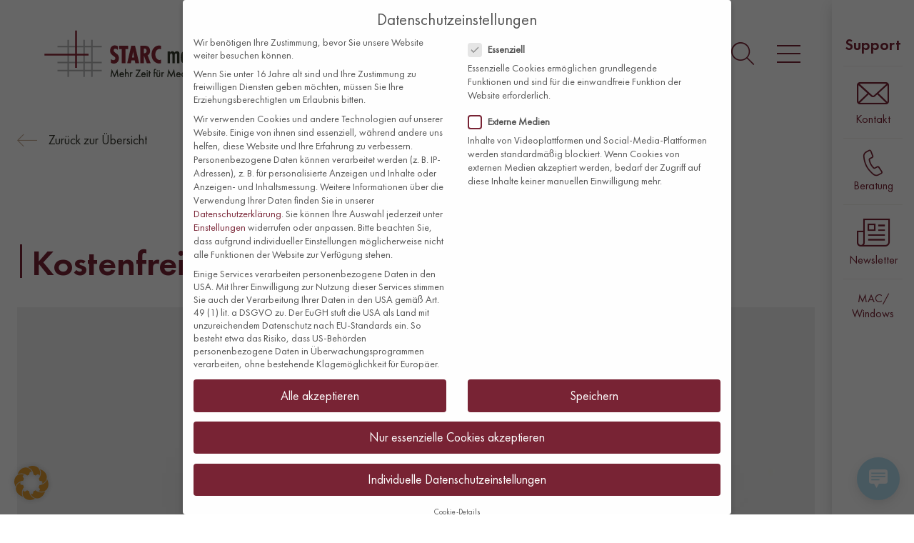

--- FILE ---
content_type: text/html; charset=UTF-8
request_url: https://starc-medical.de/kostenfreie-alternativen-zu-word/
body_size: 22452
content:
<!DOCTYPE html>
<html lang="de">
<head>
    <meta http-equiv="content-type" content="text/html; charset=UTF-8" />
    <meta http-equiv="X-UA-Compatible" content="IE=edge,chrome=1">
    <meta name="viewport" content="width=device-width, initial-scale=1, shrink-to-fit=no">
    <link rel="stylesheet preload" href="https://starc-medical.de/wp-content/themes/starc-medical/assets/fonts/Futura/stylesheet.css" as="style" type="text/css" crossorigin="anonymous">
	<meta name='robots' content='index, follow, max-image-preview:large, max-snippet:-1, max-video-preview:-1' />
<meta name="dlm-version" content="5.1.6">
	<!-- This site is optimized with the Yoast SEO plugin v26.7 - https://yoast.com/wordpress/plugins/seo/ -->
	<title>Kostenfreie Alternativen zu Word - STARC medical</title>
	<link rel="canonical" href="https://starc-medical.de/kostenfreie-alternativen-zu-word/" />
	<meta property="og:locale" content="de_DE" />
	<meta property="og:type" content="article" />
	<meta property="og:title" content="Kostenfreie Alternativen zu Word - STARC medical" />
	<meta property="og:description" content="Unser Entwicklungsteam ist stets auf der Suche nach Möglichkeiten den Arbeitsalltag unserer Kunden erleichtern zu können. Und dazu gehören Optionen im Bereich der …" />
	<meta property="og:url" content="https://starc-medical.de/kostenfreie-alternativen-zu-word/" />
	<meta property="og:site_name" content="STARC medical" />
	<meta property="article:published_time" content="2022-01-28T13:49:40+00:00" />
	<meta property="article:modified_time" content="2024-09-17T08:20:07+00:00" />
	<meta property="og:image" content="https://starc-medical.de/wp-content/uploads/2022/01/libre-office.jpg" />
	<meta property="og:image:width" content="904" />
	<meta property="og:image:height" content="656" />
	<meta property="og:image:type" content="image/jpeg" />
	<meta name="author" content="Sven Höfer" />
	<meta name="twitter:card" content="summary_large_image" />
	<meta name="twitter:label1" content="Verfasst von" />
	<meta name="twitter:data1" content="Sven Höfer" />
	<meta name="twitter:label2" content="Geschätzte Lesezeit" />
	<meta name="twitter:data2" content="2 Minuten" />
	<script type="application/ld+json" class="yoast-schema-graph">{"@context":"https://schema.org","@graph":[{"@type":"Article","@id":"https://starc-medical.de/kostenfreie-alternativen-zu-word/#article","isPartOf":{"@id":"https://starc-medical.de/kostenfreie-alternativen-zu-word/"},"author":{"name":"Sven Höfer","@id":"https://starc-medical.de/#/schema/person/5dbb8d92220681ca4dd23fd071cc6dd2"},"headline":"Kostenfreie Alternativen zu Word","datePublished":"2022-01-28T13:49:40+00:00","dateModified":"2024-09-17T08:20:07+00:00","mainEntityOfPage":{"@id":"https://starc-medical.de/kostenfreie-alternativen-zu-word/"},"wordCount":187,"commentCount":0,"publisher":{"@id":"https://starc-medical.de/#organization"},"image":{"@id":"https://starc-medical.de/kostenfreie-alternativen-zu-word/#primaryimage"},"thumbnailUrl":"https://starc-medical.de/wp-content/uploads/2022/01/libre-office.jpg","articleSection":["Software"],"inLanguage":"de","potentialAction":[{"@type":"CommentAction","name":"Comment","target":["https://starc-medical.de/kostenfreie-alternativen-zu-word/#respond"]}]},{"@type":"WebPage","@id":"https://starc-medical.de/kostenfreie-alternativen-zu-word/","url":"https://starc-medical.de/kostenfreie-alternativen-zu-word/","name":"Kostenfreie Alternativen zu Word - STARC medical","isPartOf":{"@id":"https://starc-medical.de/#website"},"primaryImageOfPage":{"@id":"https://starc-medical.de/kostenfreie-alternativen-zu-word/#primaryimage"},"image":{"@id":"https://starc-medical.de/kostenfreie-alternativen-zu-word/#primaryimage"},"thumbnailUrl":"https://starc-medical.de/wp-content/uploads/2022/01/libre-office.jpg","datePublished":"2022-01-28T13:49:40+00:00","dateModified":"2024-09-17T08:20:07+00:00","breadcrumb":{"@id":"https://starc-medical.de/kostenfreie-alternativen-zu-word/#breadcrumb"},"inLanguage":"de","potentialAction":[{"@type":"ReadAction","target":["https://starc-medical.de/kostenfreie-alternativen-zu-word/"]}]},{"@type":"ImageObject","inLanguage":"de","@id":"https://starc-medical.de/kostenfreie-alternativen-zu-word/#primaryimage","url":"https://starc-medical.de/wp-content/uploads/2022/01/libre-office.jpg","contentUrl":"https://starc-medical.de/wp-content/uploads/2022/01/libre-office.jpg","width":904,"height":656},{"@type":"BreadcrumbList","@id":"https://starc-medical.de/kostenfreie-alternativen-zu-word/#breadcrumb","itemListElement":[{"@type":"ListItem","position":1,"name":"Startseite","item":"https://starc-medical.de/"},{"@type":"ListItem","position":2,"name":"Kostenfreie Alternativen zu Word"}]},{"@type":"WebSite","@id":"https://starc-medical.de/#website","url":"https://starc-medical.de/","name":"STARC medical","description":"Mehr Zeit für Medizin","publisher":{"@id":"https://starc-medical.de/#organization"},"potentialAction":[{"@type":"SearchAction","target":{"@type":"EntryPoint","urlTemplate":"https://starc-medical.de/?s={search_term_string}"},"query-input":{"@type":"PropertyValueSpecification","valueRequired":true,"valueName":"search_term_string"}}],"inLanguage":"de"},{"@type":"Organization","@id":"https://starc-medical.de/#organization","name":"STARC medical","url":"https://starc-medical.de/","logo":{"@type":"ImageObject","inLanguage":"de","@id":"https://starc-medical.de/#/schema/logo/image/","url":"https://starc-medical.de/wp-content/uploads/2022/01/logo_starc_medical.png","contentUrl":"https://starc-medical.de/wp-content/uploads/2022/01/logo_starc_medical.png","width":248,"height":67,"caption":"STARC medical"},"image":{"@id":"https://starc-medical.de/#/schema/logo/image/"},"sameAs":["https://www.youtube.com/channel/UC-N-28QGy3kvtzyEKaJ-9Xw","https://www.linkedin.com/company/starc-medical-gmbh/"]},{"@type":"Person","@id":"https://starc-medical.de/#/schema/person/5dbb8d92220681ca4dd23fd071cc6dd2","name":"Sven Höfer","image":{"@type":"ImageObject","inLanguage":"de","@id":"https://starc-medical.de/#/schema/person/image/","url":"https://secure.gravatar.com/avatar/7b5c4d045aeabcfce062466053f18dc5ba744db5170e2c78868ce6a3351f9636?s=96&d=mm&r=g","contentUrl":"https://secure.gravatar.com/avatar/7b5c4d045aeabcfce062466053f18dc5ba744db5170e2c78868ce6a3351f9636?s=96&d=mm&r=g","caption":"Sven Höfer"},"url":"https://starc-medical.de/author/sven-hoefer/"}]}</script>
	<!-- / Yoast SEO plugin. -->


<link rel="alternate" type="application/rss+xml" title="STARC medical &raquo; Kostenfreie Alternativen zu Word-Kommentar-Feed" href="https://starc-medical.de/kostenfreie-alternativen-zu-word/feed/" />
<link rel="alternate" title="oEmbed (JSON)" type="application/json+oembed" href="https://starc-medical.de/wp-json/oembed/1.0/embed?url=https%3A%2F%2Fstarc-medical.de%2Fkostenfreie-alternativen-zu-word%2F" />
<link rel="alternate" title="oEmbed (XML)" type="text/xml+oembed" href="https://starc-medical.de/wp-json/oembed/1.0/embed?url=https%3A%2F%2Fstarc-medical.de%2Fkostenfreie-alternativen-zu-word%2F&#038;format=xml" />
<style id='wp-img-auto-sizes-contain-inline-css' type='text/css'>
img:is([sizes=auto i],[sizes^="auto," i]){contain-intrinsic-size:3000px 1500px}
/*# sourceURL=wp-img-auto-sizes-contain-inline-css */
</style>
<style id='classic-theme-styles-inline-css' type='text/css'>
/*! This file is auto-generated */
.wp-block-button__link{color:#fff;background-color:#32373c;border-radius:9999px;box-shadow:none;text-decoration:none;padding:calc(.667em + 2px) calc(1.333em + 2px);font-size:1.125em}.wp-block-file__button{background:#32373c;color:#fff;text-decoration:none}
/*# sourceURL=/wp-includes/css/classic-themes.min.css */
</style>
<link rel='stylesheet' id='contact-form-7-css' href='https://starc-medical.de/wp-content/plugins/contact-form-7/includes/css/styles.css?ver=6.1.4' type='text/css' media='all' />
<link rel='stylesheet' id='wpa-css-css' href='https://starc-medical.de/wp-content/plugins/honeypot/includes/css/wpa.css?ver=2.3.04' type='text/css' media='all' />
<link rel='stylesheet' id='survey-maker-css' href='https://starc-medical.de/wp-content/plugins/survey-maker/public/css/survey-maker-public.css?ver=20.2.2' type='text/css' media='all' />
<link rel='stylesheet' id='wp-live-chat-support-css' href='https://starc-medical.de/wp-content/plugins/wp-live-chat-support/public/css/wplc-plugin-public.css?ver=10.0.17' type='text/css' media='all' />
<link rel='stylesheet' id='eeb-css-frontend-css' href='https://starc-medical.de/wp-content/plugins/email-encoder-bundle/assets/css/style.css?ver=54d4eedc552c499c4a8d6b89c23d3df1' type='text/css' media='all' />
<link rel='stylesheet' id='variables-css' href='https://starc-medical.de/wp-content/themes/starc-medical/assets/css/variables.css?ver=1.0' type='text/css' media='all' />
<link rel='stylesheet' id='main-css' href='https://starc-medical.de/wp-content/themes/starc-medical/assets/css/style.css?ver=1.0' type='text/css' media='all' />
<link rel='stylesheet' id='icons_css-css' href='https://starc-medical.de/wp-content/themes/starc-medical/assets/fonts/starc-icon-font.scss?ver=1' type='text/css' media='all' />
<link rel='stylesheet' id='rsfv-fallback-css' href='https://starc-medical.de/wp-content/plugins/really-simple-featured-video/includes/Compatibility/Themes/Fallback/styles.css?ver=1767771620' type='text/css' media='all' />
<link rel='stylesheet' id='rapidmail-widget-css-css' href='https://starc-medical.de/wp-content/plugins/rapidmail-newsletter-software/css/widget.css?ver=6.9' type='text/css' media='all' />
<link rel='stylesheet' id='borlabs-cookie-css' href='https://starc-medical.de/wp-content/cache/borlabs-cookie/borlabs-cookie_1_de.css?ver=2.3.5-20' type='text/css' media='all' />
<script type="text/javascript" src="https://starc-medical.de/wp-includes/js/jquery/jquery.min.js?ver=3.7.1" id="jquery-core-js"></script>
<script type="text/javascript" src="https://starc-medical.de/wp-includes/js/jquery/jquery-migrate.min.js?ver=3.4.1" id="jquery-migrate-js"></script>
<script type="text/javascript" src="https://starc-medical.de/wp-content/plugins/email-encoder-bundle/assets/js/custom.js?ver=2c542c9989f589cd5318f5cef6a9ecd7" id="eeb-js-frontend-js"></script>
<script type="text/javascript" src="https://starc-medical.de/wp-content/themes/starc-medical/assets/bootstrap-5.1.3/js/bootstrap.bundle.js?ver=1" id="bootstrap_js-js"></script>
<script type="text/javascript" id="rapidmail-widget-js-js-extra">
/* <![CDATA[ */
var rmwidget = {"msg_an_error_occurred":"Es ist ein Fehler aufgetreten","msg_subscribe_success":"Vielen Dank f\u00fcr Ihre Anmeldung!","spinner_uri":"https://starc-medical.de/wp-includes/images/wpspin_light.gif"};
//# sourceURL=rapidmail-widget-js-js-extra
/* ]]> */
</script>
<script type="text/javascript" src="https://starc-medical.de/wp-content/plugins/rapidmail-newsletter-software/js/widget.js?ver=6.9" id="rapidmail-widget-js-js"></script>
<link rel="https://api.w.org/" href="https://starc-medical.de/wp-json/" /><link rel="alternate" title="JSON" type="application/json" href="https://starc-medical.de/wp-json/wp/v2/posts/579" /><link rel="EditURI" type="application/rsd+xml" title="RSD" href="https://starc-medical.de/xmlrpc.php?rsd" />
<meta name="generator" content="WordPress 6.9" />
<link rel='shortlink' href='https://starc-medical.de/?p=579' />
<!-- Matomo -->
<script>
  var _paq = window._paq = window._paq || [];
  /* tracker methods like "setCustomDimension" should be called before "trackPageView" */
  _paq.push(["setDocumentTitle", document.domain + "/" + document.title]);
  _paq.push(["setCookieDomain", "*.starc-medical.de"]);
  _paq.push(['trackPageView']);
  _paq.push(['enableLinkTracking']);
  (function() {
    var u="https://matomo.starc-medical.de/";
    _paq.push(['setTrackerUrl', u+'matomo.php']);
    _paq.push(['setSiteId', '1']);
    var d=document, g=d.createElement('script'), s=d.getElementsByTagName('script')[0];
    g.async=true; g.src=u+'matomo.js'; s.parentNode.insertBefore(g,s);
  })();
</script>
<!-- End Matomo Code -->

<link rel="icon" href="https://starc-medical.de/wp-content/uploads/2022/06/cropped-favicon-starc-32x32.jpg" sizes="32x32" />
<link rel="icon" href="https://starc-medical.de/wp-content/uploads/2022/06/cropped-favicon-starc-192x192.jpg" sizes="192x192" />
<link rel="apple-touch-icon" href="https://starc-medical.de/wp-content/uploads/2022/06/cropped-favicon-starc-180x180.jpg" />
<meta name="msapplication-TileImage" content="https://starc-medical.de/wp-content/uploads/2022/06/cropped-favicon-starc-270x270.jpg" />
<style id='wp-block-heading-inline-css' type='text/css'>
h1:where(.wp-block-heading).has-background,h2:where(.wp-block-heading).has-background,h3:where(.wp-block-heading).has-background,h4:where(.wp-block-heading).has-background,h5:where(.wp-block-heading).has-background,h6:where(.wp-block-heading).has-background{padding:1.25em 2.375em}h1.has-text-align-left[style*=writing-mode]:where([style*=vertical-lr]),h1.has-text-align-right[style*=writing-mode]:where([style*=vertical-rl]),h2.has-text-align-left[style*=writing-mode]:where([style*=vertical-lr]),h2.has-text-align-right[style*=writing-mode]:where([style*=vertical-rl]),h3.has-text-align-left[style*=writing-mode]:where([style*=vertical-lr]),h3.has-text-align-right[style*=writing-mode]:where([style*=vertical-rl]),h4.has-text-align-left[style*=writing-mode]:where([style*=vertical-lr]),h4.has-text-align-right[style*=writing-mode]:where([style*=vertical-rl]),h5.has-text-align-left[style*=writing-mode]:where([style*=vertical-lr]),h5.has-text-align-right[style*=writing-mode]:where([style*=vertical-rl]),h6.has-text-align-left[style*=writing-mode]:where([style*=vertical-lr]),h6.has-text-align-right[style*=writing-mode]:where([style*=vertical-rl]){rotate:180deg}
/*# sourceURL=https://starc-medical.de/wp-includes/blocks/heading/style.min.css */
</style>
<style id='wp-block-image-inline-css' type='text/css'>
.wp-block-image>a,.wp-block-image>figure>a{display:inline-block}.wp-block-image img{box-sizing:border-box;height:auto;max-width:100%;vertical-align:bottom}@media not (prefers-reduced-motion){.wp-block-image img.hide{visibility:hidden}.wp-block-image img.show{animation:show-content-image .4s}}.wp-block-image[style*=border-radius] img,.wp-block-image[style*=border-radius]>a{border-radius:inherit}.wp-block-image.has-custom-border img{box-sizing:border-box}.wp-block-image.aligncenter{text-align:center}.wp-block-image.alignfull>a,.wp-block-image.alignwide>a{width:100%}.wp-block-image.alignfull img,.wp-block-image.alignwide img{height:auto;width:100%}.wp-block-image .aligncenter,.wp-block-image .alignleft,.wp-block-image .alignright,.wp-block-image.aligncenter,.wp-block-image.alignleft,.wp-block-image.alignright{display:table}.wp-block-image .aligncenter>figcaption,.wp-block-image .alignleft>figcaption,.wp-block-image .alignright>figcaption,.wp-block-image.aligncenter>figcaption,.wp-block-image.alignleft>figcaption,.wp-block-image.alignright>figcaption{caption-side:bottom;display:table-caption}.wp-block-image .alignleft{float:left;margin:.5em 1em .5em 0}.wp-block-image .alignright{float:right;margin:.5em 0 .5em 1em}.wp-block-image .aligncenter{margin-left:auto;margin-right:auto}.wp-block-image :where(figcaption){margin-bottom:1em;margin-top:.5em}.wp-block-image.is-style-circle-mask img{border-radius:9999px}@supports ((-webkit-mask-image:none) or (mask-image:none)) or (-webkit-mask-image:none){.wp-block-image.is-style-circle-mask img{border-radius:0;-webkit-mask-image:url('data:image/svg+xml;utf8,<svg viewBox="0 0 100 100" xmlns="http://www.w3.org/2000/svg"><circle cx="50" cy="50" r="50"/></svg>');mask-image:url('data:image/svg+xml;utf8,<svg viewBox="0 0 100 100" xmlns="http://www.w3.org/2000/svg"><circle cx="50" cy="50" r="50"/></svg>');mask-mode:alpha;-webkit-mask-position:center;mask-position:center;-webkit-mask-repeat:no-repeat;mask-repeat:no-repeat;-webkit-mask-size:contain;mask-size:contain}}:root :where(.wp-block-image.is-style-rounded img,.wp-block-image .is-style-rounded img){border-radius:9999px}.wp-block-image figure{margin:0}.wp-lightbox-container{display:flex;flex-direction:column;position:relative}.wp-lightbox-container img{cursor:zoom-in}.wp-lightbox-container img:hover+button{opacity:1}.wp-lightbox-container button{align-items:center;backdrop-filter:blur(16px) saturate(180%);background-color:#5a5a5a40;border:none;border-radius:4px;cursor:zoom-in;display:flex;height:20px;justify-content:center;opacity:0;padding:0;position:absolute;right:16px;text-align:center;top:16px;width:20px;z-index:100}@media not (prefers-reduced-motion){.wp-lightbox-container button{transition:opacity .2s ease}}.wp-lightbox-container button:focus-visible{outline:3px auto #5a5a5a40;outline:3px auto -webkit-focus-ring-color;outline-offset:3px}.wp-lightbox-container button:hover{cursor:pointer;opacity:1}.wp-lightbox-container button:focus{opacity:1}.wp-lightbox-container button:focus,.wp-lightbox-container button:hover,.wp-lightbox-container button:not(:hover):not(:active):not(.has-background){background-color:#5a5a5a40;border:none}.wp-lightbox-overlay{box-sizing:border-box;cursor:zoom-out;height:100vh;left:0;overflow:hidden;position:fixed;top:0;visibility:hidden;width:100%;z-index:100000}.wp-lightbox-overlay .close-button{align-items:center;cursor:pointer;display:flex;justify-content:center;min-height:40px;min-width:40px;padding:0;position:absolute;right:calc(env(safe-area-inset-right) + 16px);top:calc(env(safe-area-inset-top) + 16px);z-index:5000000}.wp-lightbox-overlay .close-button:focus,.wp-lightbox-overlay .close-button:hover,.wp-lightbox-overlay .close-button:not(:hover):not(:active):not(.has-background){background:none;border:none}.wp-lightbox-overlay .lightbox-image-container{height:var(--wp--lightbox-container-height);left:50%;overflow:hidden;position:absolute;top:50%;transform:translate(-50%,-50%);transform-origin:top left;width:var(--wp--lightbox-container-width);z-index:9999999999}.wp-lightbox-overlay .wp-block-image{align-items:center;box-sizing:border-box;display:flex;height:100%;justify-content:center;margin:0;position:relative;transform-origin:0 0;width:100%;z-index:3000000}.wp-lightbox-overlay .wp-block-image img{height:var(--wp--lightbox-image-height);min-height:var(--wp--lightbox-image-height);min-width:var(--wp--lightbox-image-width);width:var(--wp--lightbox-image-width)}.wp-lightbox-overlay .wp-block-image figcaption{display:none}.wp-lightbox-overlay button{background:none;border:none}.wp-lightbox-overlay .scrim{background-color:#fff;height:100%;opacity:.9;position:absolute;width:100%;z-index:2000000}.wp-lightbox-overlay.active{visibility:visible}@media not (prefers-reduced-motion){.wp-lightbox-overlay.active{animation:turn-on-visibility .25s both}.wp-lightbox-overlay.active img{animation:turn-on-visibility .35s both}.wp-lightbox-overlay.show-closing-animation:not(.active){animation:turn-off-visibility .35s both}.wp-lightbox-overlay.show-closing-animation:not(.active) img{animation:turn-off-visibility .25s both}.wp-lightbox-overlay.zoom.active{animation:none;opacity:1;visibility:visible}.wp-lightbox-overlay.zoom.active .lightbox-image-container{animation:lightbox-zoom-in .4s}.wp-lightbox-overlay.zoom.active .lightbox-image-container img{animation:none}.wp-lightbox-overlay.zoom.active .scrim{animation:turn-on-visibility .4s forwards}.wp-lightbox-overlay.zoom.show-closing-animation:not(.active){animation:none}.wp-lightbox-overlay.zoom.show-closing-animation:not(.active) .lightbox-image-container{animation:lightbox-zoom-out .4s}.wp-lightbox-overlay.zoom.show-closing-animation:not(.active) .lightbox-image-container img{animation:none}.wp-lightbox-overlay.zoom.show-closing-animation:not(.active) .scrim{animation:turn-off-visibility .4s forwards}}@keyframes show-content-image{0%{visibility:hidden}99%{visibility:hidden}to{visibility:visible}}@keyframes turn-on-visibility{0%{opacity:0}to{opacity:1}}@keyframes turn-off-visibility{0%{opacity:1;visibility:visible}99%{opacity:0;visibility:visible}to{opacity:0;visibility:hidden}}@keyframes lightbox-zoom-in{0%{transform:translate(calc((-100vw + var(--wp--lightbox-scrollbar-width))/2 + var(--wp--lightbox-initial-left-position)),calc(-50vh + var(--wp--lightbox-initial-top-position))) scale(var(--wp--lightbox-scale))}to{transform:translate(-50%,-50%) scale(1)}}@keyframes lightbox-zoom-out{0%{transform:translate(-50%,-50%) scale(1);visibility:visible}99%{visibility:visible}to{transform:translate(calc((-100vw + var(--wp--lightbox-scrollbar-width))/2 + var(--wp--lightbox-initial-left-position)),calc(-50vh + var(--wp--lightbox-initial-top-position))) scale(var(--wp--lightbox-scale));visibility:hidden}}
/*# sourceURL=https://starc-medical.de/wp-includes/blocks/image/style.min.css */
</style>
<style id='wp-block-paragraph-inline-css' type='text/css'>
.is-small-text{font-size:.875em}.is-regular-text{font-size:1em}.is-large-text{font-size:2.25em}.is-larger-text{font-size:3em}.has-drop-cap:not(:focus):first-letter{float:left;font-size:8.4em;font-style:normal;font-weight:100;line-height:.68;margin:.05em .1em 0 0;text-transform:uppercase}body.rtl .has-drop-cap:not(:focus):first-letter{float:none;margin-left:.1em}p.has-drop-cap.has-background{overflow:hidden}:root :where(p.has-background){padding:1.25em 2.375em}:where(p.has-text-color:not(.has-link-color)) a{color:inherit}p.has-text-align-left[style*="writing-mode:vertical-lr"],p.has-text-align-right[style*="writing-mode:vertical-rl"]{rotate:180deg}
/*# sourceURL=https://starc-medical.de/wp-includes/blocks/paragraph/style.min.css */
</style>
<style id='global-styles-inline-css' type='text/css'>
:root{--wp--preset--aspect-ratio--square: 1;--wp--preset--aspect-ratio--4-3: 4/3;--wp--preset--aspect-ratio--3-4: 3/4;--wp--preset--aspect-ratio--3-2: 3/2;--wp--preset--aspect-ratio--2-3: 2/3;--wp--preset--aspect-ratio--16-9: 16/9;--wp--preset--aspect-ratio--9-16: 9/16;--wp--preset--color--black: #000000;--wp--preset--color--cyan-bluish-gray: #abb8c3;--wp--preset--color--white: #ffffff;--wp--preset--color--pale-pink: #f78da7;--wp--preset--color--vivid-red: #cf2e2e;--wp--preset--color--luminous-vivid-orange: #ff6900;--wp--preset--color--luminous-vivid-amber: #fcb900;--wp--preset--color--light-green-cyan: #7bdcb5;--wp--preset--color--vivid-green-cyan: #00d084;--wp--preset--color--pale-cyan-blue: #8ed1fc;--wp--preset--color--vivid-cyan-blue: #0693e3;--wp--preset--color--vivid-purple: #9b51e0;--wp--preset--color--primary: #792435;--wp--preset--color--secondary: #C4AB92;--wp--preset--color--gray-gold: #A29989;--wp--preset--color--dark: #34362E;--wp--preset--color--gray: #B0B1AD;--wp--preset--color--gray-light: #F4F1EC;--wp--preset--gradient--vivid-cyan-blue-to-vivid-purple: linear-gradient(135deg,rgb(6,147,227) 0%,rgb(155,81,224) 100%);--wp--preset--gradient--light-green-cyan-to-vivid-green-cyan: linear-gradient(135deg,rgb(122,220,180) 0%,rgb(0,208,130) 100%);--wp--preset--gradient--luminous-vivid-amber-to-luminous-vivid-orange: linear-gradient(135deg,rgb(252,185,0) 0%,rgb(255,105,0) 100%);--wp--preset--gradient--luminous-vivid-orange-to-vivid-red: linear-gradient(135deg,rgb(255,105,0) 0%,rgb(207,46,46) 100%);--wp--preset--gradient--very-light-gray-to-cyan-bluish-gray: linear-gradient(135deg,rgb(238,238,238) 0%,rgb(169,184,195) 100%);--wp--preset--gradient--cool-to-warm-spectrum: linear-gradient(135deg,rgb(74,234,220) 0%,rgb(151,120,209) 20%,rgb(207,42,186) 40%,rgb(238,44,130) 60%,rgb(251,105,98) 80%,rgb(254,248,76) 100%);--wp--preset--gradient--blush-light-purple: linear-gradient(135deg,rgb(255,206,236) 0%,rgb(152,150,240) 100%);--wp--preset--gradient--blush-bordeaux: linear-gradient(135deg,rgb(254,205,165) 0%,rgb(254,45,45) 50%,rgb(107,0,62) 100%);--wp--preset--gradient--luminous-dusk: linear-gradient(135deg,rgb(255,203,112) 0%,rgb(199,81,192) 50%,rgb(65,88,208) 100%);--wp--preset--gradient--pale-ocean: linear-gradient(135deg,rgb(255,245,203) 0%,rgb(182,227,212) 50%,rgb(51,167,181) 100%);--wp--preset--gradient--electric-grass: linear-gradient(135deg,rgb(202,248,128) 0%,rgb(113,206,126) 100%);--wp--preset--gradient--midnight: linear-gradient(135deg,rgb(2,3,129) 0%,rgb(40,116,252) 100%);--wp--preset--font-size--small: 13px;--wp--preset--font-size--medium: 20px;--wp--preset--font-size--large: 36px;--wp--preset--font-size--x-large: 42px;--wp--preset--spacing--20: 0.44rem;--wp--preset--spacing--30: 0.67rem;--wp--preset--spacing--40: 1rem;--wp--preset--spacing--50: 1.5rem;--wp--preset--spacing--60: 2.25rem;--wp--preset--spacing--70: 3.38rem;--wp--preset--spacing--80: 5.06rem;--wp--preset--shadow--natural: 6px 6px 9px rgba(0, 0, 0, 0.2);--wp--preset--shadow--deep: 12px 12px 50px rgba(0, 0, 0, 0.4);--wp--preset--shadow--sharp: 6px 6px 0px rgba(0, 0, 0, 0.2);--wp--preset--shadow--outlined: 6px 6px 0px -3px rgb(255, 255, 255), 6px 6px rgb(0, 0, 0);--wp--preset--shadow--crisp: 6px 6px 0px rgb(0, 0, 0);}:where(.is-layout-flex){gap: 0.5em;}:where(.is-layout-grid){gap: 0.5em;}body .is-layout-flex{display: flex;}.is-layout-flex{flex-wrap: wrap;align-items: center;}.is-layout-flex > :is(*, div){margin: 0;}body .is-layout-grid{display: grid;}.is-layout-grid > :is(*, div){margin: 0;}:where(.wp-block-columns.is-layout-flex){gap: 2em;}:where(.wp-block-columns.is-layout-grid){gap: 2em;}:where(.wp-block-post-template.is-layout-flex){gap: 1.25em;}:where(.wp-block-post-template.is-layout-grid){gap: 1.25em;}.has-black-color{color: var(--wp--preset--color--black) !important;}.has-cyan-bluish-gray-color{color: var(--wp--preset--color--cyan-bluish-gray) !important;}.has-white-color{color: var(--wp--preset--color--white) !important;}.has-pale-pink-color{color: var(--wp--preset--color--pale-pink) !important;}.has-vivid-red-color{color: var(--wp--preset--color--vivid-red) !important;}.has-luminous-vivid-orange-color{color: var(--wp--preset--color--luminous-vivid-orange) !important;}.has-luminous-vivid-amber-color{color: var(--wp--preset--color--luminous-vivid-amber) !important;}.has-light-green-cyan-color{color: var(--wp--preset--color--light-green-cyan) !important;}.has-vivid-green-cyan-color{color: var(--wp--preset--color--vivid-green-cyan) !important;}.has-pale-cyan-blue-color{color: var(--wp--preset--color--pale-cyan-blue) !important;}.has-vivid-cyan-blue-color{color: var(--wp--preset--color--vivid-cyan-blue) !important;}.has-vivid-purple-color{color: var(--wp--preset--color--vivid-purple) !important;}.has-black-background-color{background-color: var(--wp--preset--color--black) !important;}.has-cyan-bluish-gray-background-color{background-color: var(--wp--preset--color--cyan-bluish-gray) !important;}.has-white-background-color{background-color: var(--wp--preset--color--white) !important;}.has-pale-pink-background-color{background-color: var(--wp--preset--color--pale-pink) !important;}.has-vivid-red-background-color{background-color: var(--wp--preset--color--vivid-red) !important;}.has-luminous-vivid-orange-background-color{background-color: var(--wp--preset--color--luminous-vivid-orange) !important;}.has-luminous-vivid-amber-background-color{background-color: var(--wp--preset--color--luminous-vivid-amber) !important;}.has-light-green-cyan-background-color{background-color: var(--wp--preset--color--light-green-cyan) !important;}.has-vivid-green-cyan-background-color{background-color: var(--wp--preset--color--vivid-green-cyan) !important;}.has-pale-cyan-blue-background-color{background-color: var(--wp--preset--color--pale-cyan-blue) !important;}.has-vivid-cyan-blue-background-color{background-color: var(--wp--preset--color--vivid-cyan-blue) !important;}.has-vivid-purple-background-color{background-color: var(--wp--preset--color--vivid-purple) !important;}.has-black-border-color{border-color: var(--wp--preset--color--black) !important;}.has-cyan-bluish-gray-border-color{border-color: var(--wp--preset--color--cyan-bluish-gray) !important;}.has-white-border-color{border-color: var(--wp--preset--color--white) !important;}.has-pale-pink-border-color{border-color: var(--wp--preset--color--pale-pink) !important;}.has-vivid-red-border-color{border-color: var(--wp--preset--color--vivid-red) !important;}.has-luminous-vivid-orange-border-color{border-color: var(--wp--preset--color--luminous-vivid-orange) !important;}.has-luminous-vivid-amber-border-color{border-color: var(--wp--preset--color--luminous-vivid-amber) !important;}.has-light-green-cyan-border-color{border-color: var(--wp--preset--color--light-green-cyan) !important;}.has-vivid-green-cyan-border-color{border-color: var(--wp--preset--color--vivid-green-cyan) !important;}.has-pale-cyan-blue-border-color{border-color: var(--wp--preset--color--pale-cyan-blue) !important;}.has-vivid-cyan-blue-border-color{border-color: var(--wp--preset--color--vivid-cyan-blue) !important;}.has-vivid-purple-border-color{border-color: var(--wp--preset--color--vivid-purple) !important;}.has-vivid-cyan-blue-to-vivid-purple-gradient-background{background: var(--wp--preset--gradient--vivid-cyan-blue-to-vivid-purple) !important;}.has-light-green-cyan-to-vivid-green-cyan-gradient-background{background: var(--wp--preset--gradient--light-green-cyan-to-vivid-green-cyan) !important;}.has-luminous-vivid-amber-to-luminous-vivid-orange-gradient-background{background: var(--wp--preset--gradient--luminous-vivid-amber-to-luminous-vivid-orange) !important;}.has-luminous-vivid-orange-to-vivid-red-gradient-background{background: var(--wp--preset--gradient--luminous-vivid-orange-to-vivid-red) !important;}.has-very-light-gray-to-cyan-bluish-gray-gradient-background{background: var(--wp--preset--gradient--very-light-gray-to-cyan-bluish-gray) !important;}.has-cool-to-warm-spectrum-gradient-background{background: var(--wp--preset--gradient--cool-to-warm-spectrum) !important;}.has-blush-light-purple-gradient-background{background: var(--wp--preset--gradient--blush-light-purple) !important;}.has-blush-bordeaux-gradient-background{background: var(--wp--preset--gradient--blush-bordeaux) !important;}.has-luminous-dusk-gradient-background{background: var(--wp--preset--gradient--luminous-dusk) !important;}.has-pale-ocean-gradient-background{background: var(--wp--preset--gradient--pale-ocean) !important;}.has-electric-grass-gradient-background{background: var(--wp--preset--gradient--electric-grass) !important;}.has-midnight-gradient-background{background: var(--wp--preset--gradient--midnight) !important;}.has-small-font-size{font-size: var(--wp--preset--font-size--small) !important;}.has-medium-font-size{font-size: var(--wp--preset--font-size--medium) !important;}.has-large-font-size{font-size: var(--wp--preset--font-size--large) !important;}.has-x-large-font-size{font-size: var(--wp--preset--font-size--x-large) !important;}
/*# sourceURL=global-styles-inline-css */
</style>
<link rel='stylesheet' id='swiper_css-css' href='https://starc-medical.de/wp-content/themes/starc-medical/assets/swiper-6.4.1/swiper-bundle.min.css?ver=1' type='text/css' media='all' />
</head>

<body class="wp-singular post-template-default single single-post postid-579 single-format-standard wp-custom-logo wp-theme-starc-medical">

    <div class="outer-container">

		<header id="header" class="header ps-2 ps-sm-5 ps-lg-6 pe-2 pe-sm-5 d-flex align-items-center">
			<div class="main-menu row justify-content-between m-0 w-100">
								
				<div class="logo d-flex align-items-center">
											<a href="https://starc-medical.de/" class="custom-logo-link" rel="home"><img width="248" height="67" src="https://starc-medical.de/wp-content/uploads/2022/01/logo_starc_medical.png" class="custom-logo" alt="STARC medical" decoding="async" /></a>									</div>

				<div class="main-menu-wrap d-flex d-xxl-block align-items-center">				
					<div class="search-toggle icon icon-lupe text-primary d-block d-xxl-none me-3 me-sm-5"></div>
					<div class="nav-toggle d-flex justify-content-between flex-column align-items-center d-xxl-none">
						<span></span>
						<span></span>
						<span></span>
					</div>
					<div class="main-menu-inner d-flex justify-content-between justify-content-xxl-between align-items-start align-items-xxl-center flex-column flex-xxl-row pt-5 pt-xxl-0 pe-5 pe-xxl-0 pb-5 pb-xxl-0 ps-5 ps-xxl-ps ps-xxl-0">
						<ul id="menu-hauptnavigation" class="menu"><li id="menu-item-962" class="menu-item menu-item-type-post_type menu-item-object-page menu-item-has-children menu-item-962"><a href="https://starc-medical.de/loesungen-fuer/">Lösungen für</a>
<ul class="sub-menu">
	<li id="menu-item-650" class="menu-item menu-item-type-post_type menu-item-object-solution menu-item-650"><a href="https://starc-medical.de/loesungen-fuer/aerzte/">Ärzte</a></li>
	<li id="menu-item-648" class="menu-item menu-item-type-post_type menu-item-object-solution menu-item-648"><a href="https://starc-medical.de/loesungen-fuer/radiologie/">Radiologie</a></li>
	<li id="menu-item-647" class="menu-item menu-item-type-post_type menu-item-object-solution menu-item-647"><a href="https://starc-medical.de/loesungen-fuer/teilradiologie/">Teilradiologie</a></li>
	<li id="menu-item-646" class="menu-item menu-item-type-post_type menu-item-object-solution menu-item-646"><a href="https://starc-medical.de/loesungen-fuer/tieraerzte/">Tierärzte</a></li>
</ul>
</li>
<li id="menu-item-37" class="menu-item menu-item-type-post_type menu-item-object-page menu-item-has-children menu-item-37"><a href="https://starc-medical.de/produkte/">Produkte</a>
<ul class="sub-menu">
	<li id="menu-item-633" class="menu-item menu-item-type-post_type menu-item-object-page menu-item-has-children menu-item-633"><a href="https://starc-medical.de/produkte/archivloesungen/">Archivlösungen</a>
	<ul class="sub-menu">
		<li id="menu-item-635" class="menu-item menu-item-type-post_type menu-item-object-page menu-item-635"><a href="https://starc-medical.de/produkte/archivloesungen/starc-medical-pacs/">STARC medical PACS</a></li>
		<li id="menu-item-636" class="menu-item menu-item-type-post_type menu-item-object-page menu-item-636"><a href="https://starc-medical.de/produkte/archivloesungen/starc-easystore/">STARC easySTORE</a></li>
		<li id="menu-item-634" class="menu-item menu-item-type-post_type menu-item-object-page menu-item-634"><a href="https://starc-medical.de/produkte/archivloesungen/starc-medical-vet/">STARC medical VET</a></li>
	</ul>
</li>
	<li id="menu-item-637" class="menu-item menu-item-type-post_type menu-item-object-page menu-item-637"><a href="https://starc-medical.de/produkte/praxissoftware-und-onlineterminkalender/">Praxissoftware und Online­terminkalender</a></li>
	<li id="menu-item-639" class="menu-item menu-item-type-post_type menu-item-object-page menu-item-639"><a href="https://starc-medical.de/produkte/digitale-anamnese-software/">Digitale Anamnese</a></li>
	<li id="menu-item-638" class="menu-item menu-item-type-post_type menu-item-object-page menu-item-638"><a href="https://starc-medical.de/produkte/prothesenplanung/">Prothesenplanung</a></li>
	<li id="menu-item-640" class="menu-item menu-item-type-post_type menu-item-object-page menu-item-640"><a href="https://starc-medical.de/produkte/praxishardware/">Praxishardware</a></li>
	<li id="menu-item-641" class="menu-item menu-item-type-post_type menu-item-object-page menu-item-641"><a href="https://starc-medical.de/produkte/roentgensysteme/">Röntgensysteme</a></li>
	<li id="menu-item-1497" class="menu-item menu-item-type-post_type menu-item-object-page menu-item-1497"><a href="https://starc-medical.de/produkte/open-mrt/">Open MRT</a></li>
	<li id="menu-item-1472" class="menu-item menu-item-type-post_type menu-item-object-page menu-item-1472"><a href="https://starc-medical.de/produkte/telematik/">Telematik</a></li>
	<li id="menu-item-1519" class="menu-item menu-item-type-post_type menu-item-object-page menu-item-1519"><a href="https://starc-medical.de/produkte/it-sicherheit/">IT-Sicherheit</a></li>
	<li id="menu-item-1804" class="menu-item menu-item-type-post_type menu-item-object-page menu-item-1804"><a href="https://starc-medical.de/produkte/peripherie/">Peripherie</a></li>
</ul>
</li>
<li id="menu-item-36" class="menu-item menu-item-type-post_type menu-item-object-page menu-item-has-children menu-item-36"><a href="https://starc-medical.de/unternehmen/">Unternehmen</a>
<ul class="sub-menu">
	<li id="menu-item-651" class="menu-item menu-item-type-post_type menu-item-object-page menu-item-651"><a href="https://starc-medical.de/unternehmen/philosophie/">Philosophie</a></li>
	<li id="menu-item-652" class="menu-item menu-item-type-post_type menu-item-object-page menu-item-652"><a href="https://starc-medical.de/unternehmen/warum-starc/">Warum STARC?</a></li>
	<li id="menu-item-653" class="menu-item menu-item-type-post_type menu-item-object-page menu-item-653"><a href="https://starc-medical.de/unternehmen/karriere/">Karriere</a></li>
</ul>
</li>
<li id="menu-item-35" class="menu-item menu-item-type-post_type menu-item-object-page menu-item-has-children menu-item-35"><a href="https://starc-medical.de/starc-informiert/">STARC informiert</a>
<ul class="sub-menu">
	<li id="menu-item-642" class="menu-item menu-item-type-post_type menu-item-object-page menu-item-642"><a href="https://starc-medical.de/starc-informiert/wechsel-zu-starc/">Wechsel zu STARC</a></li>
	<li id="menu-item-643" class="menu-item menu-item-type-post_type menu-item-object-page menu-item-643"><a href="https://starc-medical.de/starc-informiert/aktuelles/">Aktuelles</a></li>
	<li id="menu-item-644" class="menu-item menu-item-type-post_type menu-item-object-page menu-item-644"><a href="https://starc-medical.de/starc-informiert/angebote/">Angebote</a></li>
	<li id="menu-item-1104" class="menu-item menu-item-type-post_type menu-item-object-page menu-item-1104"><a href="https://starc-medical.de/support/videothek/">Support Videothek</a></li>
	<li id="menu-item-1243" class="menu-item menu-item-type-post_type menu-item-object-page menu-item-1243"><a href="https://starc-medical.de/support/service-partner/">Service Partner</a></li>
	<li id="menu-item-1327" class="menu-item menu-item-type-post_type menu-item-object-page menu-item-1327"><a href="https://starc-medical.de/starc-informiert/update-support/">Update Support</a></li>
</ul>
</li>
<li id="menu-item-34" class="menu-item menu-item-type-post_type menu-item-object-page menu-item-34"><a href="https://starc-medical.de/kontakt/">Kontakt</a></li>
</ul>											</div>
				</div>
				
				<div class="search-content-mobile ps-3 pe-5 py-5 shadow">
					<span class="close-item icon-plus cursor-pointer"></span>
					<div class="p-0 ps-3 text-start">
						<h5 class="text-primary">Suchen</h5>
						<li id="block-19" class="widget widget_block widget_text">
<p>Sie suchen ein Thema? Geben Sie hier den Begriff ein.</p>
</li>
						<form id="searchform" method="get" action="https://starc-medical.de/">
							<input type="text" class="search-field form-control" name="s" placeholder="Suchbegriff eingeben..." value="">
							<button type="submit" class="icon-lupe" value="Search"></button>
						</form>
					</div>
				</div>
				
			</div>
		</header>
		
		<div class="sidebar shadow text-center px-0 px-sm-3 py-0 py-sm-6">
			<div class="sidebar-inner">
				<a class="h5 text-primary mb-3 d-none d-sm-block" href="https://starc-medical.de/support/">Support</a>
				
				<div class="sidebar-item">
					<div class="wrap cursor-pointer">
						<div class="icon icon-email"></div>
						<div class="font-size-small text-primary">Kontakt</div>
					</div>
					<div class="row content ps-3 pe-5 py-5 shadow">
						<span class="close-item icon-plus cursor-pointer"></span>
						<div class="col-2 p-0 icon icon-email"></div>
						<div class="col-10 p-0 ps-3 text-start">
							<h5 class="text-primary font-family-base">Kontakt</h5>
							<li id="block-5" class="widget widget_block widget_text">
<p>Schreiben Sie uns gerne eine Nachricht.</p>
</li>
<li id="block-6" class="widget widget_block">
<h5 class="mb-0 has-primary-color has-text-color wp-block-heading" id="email">E-MAIL</h5>
</li>
<li id="block-7" class="widget widget_block widget_text">
<p><a href="javascript:;" data-enc-email="vasb[at]fgnep-zrqvpny.qr" class="mail-link" data-wpel-link="ignore"><span id="eeb-242872-335606"></span><script type="text/javascript">(function() {var ml="anerf-o.idtl4m0%sc",mi="8146?<>@:03A5=298A0;792",o="";for(var j=0,l=mi.length;j<l;j++) {o+=ml.charAt(mi.charCodeAt(j)-48);}document.getElementById("eeb-242872-335606").innerHTML = decodeURIComponent(o);}());</script><noscript>*protected email*</noscript></a></p>
</li>
							<a class="btn btn-primary btn-arrow" href="https://starc-medical.de/kontakt/">Kontakt aufnehmen</a>
						</div>
					</div>
				</div>
				
				<div class="sidebar-item">
					<div class="wrap cursor-pointer">
						<div class="icon icon-telefon"></div>
						<div class="font-size-small text-primary">Beratung</div>
					</div>
					<div class="row content ps-3 pe-5 py-5 shadow">
						<span class="close-item icon-plus cursor-pointer"></span>
						<div class="col-2 p-0 icon icon-telefon"></div>
						<div class="col-10 p-0 ps-3 text-start">
							<h5 class="text-primary font-family-base">Beratung</h5>
							<li id="block-8" class="widget widget_block widget_text">
<p class="mb-5">Sie wünschen eine Beratung? Dann rufen Sie uns gerne an!</p>
</li>
<li id="block-15" class="widget widget_block">
<h5 class="mb-1 has-primary-color has-text-color wp-block-heading" id="zentrale">VERTRIEB</h5>
</li>
<li id="block-16" class="widget widget_block widget_text">
<p style="font-size:16px"><a href="tel:051126096221">0511 26096 - 221</a><br>Mo. – Fr. 08:00 – 16:30 Uhr</p>
</li>
<li id="block-12" class="widget widget_block">
<h5 class="mb-1 has-primary-color has-text-color wp-block-heading" id="technik-hotline">TECHNIK-HOTLINE</h5>
</li>
<li id="block-13" class="widget widget_block widget_text">
<p style="font-size:16px"><a href="tel:051126096211">0511 26096 - 211</a><br>Mo. – Fr. 08:00 – 18:00 Uhr</p>
</li>
<li id="block-9" class="widget widget_block">
<h5 class="mb-1 has-primary-color has-text-color wp-block-heading" id="support-hotline">SUPPORT-HOTLINE</h5>
</li>
<li id="block-10" class="widget widget_block widget_text">
<p style="font-size:16px"><a href="tel:051126096222">0511 26096 - 222</a><br>Mo. – Fr. 08:00 – 18:00 Uhr</p>
</li>
						</div>
					</div>
				</div>
				
				<div class="sidebar-item">
					<div class="wrap cursor-pointer">
						<div class="icon icon-newsletter"></div>
						<div class="font-size-small text-primary">Newsletter</div>
					</div>
					<div class="row content ps-3 pe-5 py-5 shadow">
						<span class="close-item icon-plus cursor-pointer"></span>
						<div class="col-2 p-0 icon icon-newsletter"></div>
						<div class="col-10 p-0 ps-3 text-start">
							<h5 class="text-primary font-family-base">Newsletter</h5>
							<li id="block-18" class="widget widget_block widget_text">
<p>Sie möchten über alle Neuigkeiten informiert werden?</p>
</li>
                            
    <form class="rm-form" id="rm-subscriptionform-696d80cca8f84" action="https://tca6352c3.emailsys1a.net/136/4361/7c13b2fcf7/subscribe/form.html" method="post" target="_blank">

        <ul class="rm-form-container">
            
                
            
                
            
                
                        
                
                                    <li rel="email">
                        <label for="rm-email">E-Mail-Adresse<span class="required">*</span></label>
                        <input id="rm-email" name="email" type="text" autocomplete="email" maxlength="255">
                    </li>
                
            
                
                
            <li rel="button">
                                    <input type="submit" value="Anmelden" autocomplete="off">
                                <div class="spinner" style="background:url(https://starc-medical.de/wp-includes/images/spinner.gif)"></div>
            </li>
        </ul>

    </form>
						</div>
					</div>
				</div>
				
				<div class="sidebar-item d-none d-xxl-block">
					<div class="wrap cursor-pointer">
						<div class="icon icon-lupe"></div>
						<div class="font-size-small text-primary">Suchen</div>
					</div>
					<div class="row content ps-3 pe-5 py-5 shadow">
						<span class="close-item icon-plus cursor-pointer"></span>
						<div class="col-2 p-0 icon icon-lupe"></div>
						<div class="col-10 p-0 ps-3 text-start">
							<h5 class="text-primary font-family-base">Suchen</h5>
							<li id="block-19" class="widget widget_block widget_text">
<p>Sie suchen ein Thema? Geben Sie hier den Begriff ein.</p>
</li>
							<form id="searchform" method="get" action="https://starc-medical.de/">
								<input type="text" class="search-field form-control" name="s" placeholder="Suchbegriff eingeben..." value="">
								<button type="submit" class="icon-lupe" value="Search"></button>
							</form>
						</div>
					</div>
				</div>
				
				<div class="sidebar-item">
					<div class="wrap cursor-pointer">
						<div class="font-size-small text-primary">MAC/<br>Windows</div>
					</div>
					<div class="row content ps-3 pe-5 py-5 shadow">
						<span class="close-item icon-plus cursor-pointer"></span>
						<div class="col-10 p-0 ps-3 text-start">
							<h5 class="text-primary font-family-base">MAC/Windows</h5>
							<li id="block-20" class="widget widget_block widget_text">
<p>Unsere STARC medical Archiv Lösungen haben als Basis eine Windows basierte SQL Datenbank. Auf Client Seite unterstützen wir sowohl Windows Client PCs als auch MAC Produkte nativ!</p>
</li>
						</div>
					</div>
				</div>
			</div>
		</div>	

<div class="single-template content container-fluid pt-5">
	<div class="container">
		<a class="d-flex align-items-center overview-link mb-6 mb-lg-10" href="https://starc-medical.de/starc-informiert/aktuelles/"><span class="icon icon-arrow-right-01 d-inline-block text-secondary me-3"></span>Zurück zur Übersicht</a>
		<h1 class="section-title h2 text-primary mb-5 ms-1">Kostenfreie Alternativen zu Word</h1>
						<img src="https://starc-medical.de/wp-content/uploads/2022/01/starcmedical-alternativen-zu-word-1-300x114.jpg"
					 srcset="https://starc-medical.de/wp-content/uploads/2022/01/starcmedical-alternativen-zu-word-1-300x114.jpg 300w, https://starc-medical.de/wp-content/uploads/2022/01/starcmedical-alternativen-zu-word-1-1024x389.jpg 1024w, https://starc-medical.de/wp-content/uploads/2022/01/starcmedical-alternativen-zu-word-1-768x292.jpg 768w, https://starc-medical.de/wp-content/uploads/2022/01/starcmedical-alternativen-zu-word-1.jpg 1536w"
					 loading="eager"
					 sizes="1400px, 768px" alt="">
			</div>
	<div class="container pt-5 pt-lg-12 pb-7 pb-lg-12">
		<div class="row align-items-start">
                                        <div class="col-12 pe-3 pe-xxl-10">
                    <h3>NEU IN DER STARC VERSION 7</h3>
<p>Unser Entwicklungsteam ist stets auf der Suche nach Möglichkeiten, den Arbeitsalltag unserer Kunden erleichtern zu können. Und dazu gehören Optionen im Bereich der Textverarbeitung, die auch ein Einsparpotential mit sich bringen.<br />
Mit der neuen STARC medical Version 7 bekommen Kunden mit einem abgeschlossenen Softwarewartungsvertrag ein kostenfreies Upgrade, das es buchstäblich in sich hat. Neben umfangreichen Verbesserungen auf Datenebene, die sich unter anderem auf noch schnellere Dateiaufrufzeiten auswirken, erstrahlt auch die Benutzeroberfläche in einem neuen Glanz.</p>
<p>Darüber hinaus bieten wir ab der STARC medical Version 7.01 unseren Kunden die Möglichkeit, neben Microsoft Word auch die kostenfreien Alternativen LibreOffice und OpenOffice anzubinden. Da Kostenminimierung mindestens genauso wertvoll sein kann wie Umsatzsteigerung, möchten wir hiermit unserem Kunden einen weiteren Weg zur Kosteneffizienz bieten.<br />
Sollen Sie noch nicht die STARC medical Version 7 im Einsatz haben, dann sprechen Sie uns gern jederzeit an. Die Installation ist kurzfristig und unkompliziert durch unser Technik Team möglich und unser erfahrenes Support Team unterstützt Sie durch Schulungsvideos beim Umstieg. Natürlich bieten wir bei Bedarf auch individuelle Schulungen an.</p>
                </div>
            		</div>
	</div>
</div>


<div class="post-type-overview container-fluid  pt-9 pt-md-10 pb-8 pb-md-12 bg-gray-light">
	<div class="container max-1000">
		<h2 class="section-title text-primary ms-0 mb-3 mb-md-9">
			<span class="h2-tiny d-block text-uppercase">Aktuelles</span>
			Das könnte Sie auch interessieren
		</h2>
	</div>
	<div class="container post-slider px-1">
					<div class="swiper-container">
				<div class="row swiper-wrapper mx-0 flex-nowrap">
																	<div class="swiper-slide px-2 my-2" href="https://starc-medical.de/mit-64-bit-jetzt-noch-schneller/">
							<div class="wrap bg-white">
								<div class="image">
									<img width="1648" height="1100" src="https://starc-medical.de/wp-content/uploads/2022/01/64-bit.jpg" class="attachment-post-thumbnail size-post-thumbnail wp-post-image" alt="" decoding="async" fetchpriority="high" srcset="https://starc-medical.de/wp-content/uploads/2022/01/64-bit.jpg 1648w, https://starc-medical.de/wp-content/uploads/2022/01/64-bit-300x200.jpg 300w, https://starc-medical.de/wp-content/uploads/2022/01/64-bit-1024x683.jpg 1024w, https://starc-medical.de/wp-content/uploads/2022/01/64-bit-768x513.jpg 768w, https://starc-medical.de/wp-content/uploads/2022/01/64-bit-1536x1025.jpg 1536w" sizes="(max-width: 1648px) 100vw, 1648px" />								</div>
								<div class="text p-5 pb-5 pb-md-8">
									<span class="h2-tiny text-primary text-uppercase">Software</span>
									<h4 class="text-dark mb-2 mb-md-3">Mit 64 Bit jetzt noch schneller!</h4>
																			<p class="mb-1 mb-md-3">Mit sich stetig weiter entwickelnden bildgebenden Verfahren steigt auch das Datenvolumen, das im STARC Archiv verarbeitet werden muss. So kommen zum Beispiel ...</p>
																		<a class="link text-primary d-flex align-items-center" href="https://starc-medical.de/mit-64-bit-jetzt-noch-schneller/">weiterlesen<span class="icon icon-arrow-right-01 ms-3"></span></a>
								</div>
							</div>
						</div>
																	<div class="swiper-slide px-2 my-2" href="https://starc-medical.de/starc-medical-zeitstempel/">
							<div class="wrap bg-white">
								<div class="image">
									<img width="1000" height="667" src="https://starc-medical.de/wp-content/uploads/2022/01/zeitstempel-1.jpg" class="attachment-post-thumbnail size-post-thumbnail wp-post-image" alt="zeitstempel" decoding="async" srcset="https://starc-medical.de/wp-content/uploads/2022/01/zeitstempel-1.jpg 1000w, https://starc-medical.de/wp-content/uploads/2022/01/zeitstempel-1-300x200.jpg 300w, https://starc-medical.de/wp-content/uploads/2022/01/zeitstempel-1-768x512.jpg 768w" sizes="(max-width: 1000px) 100vw, 1000px" />								</div>
								<div class="text p-5 pb-5 pb-md-8">
									<span class="h2-tiny text-primary text-uppercase">Software</span>
									<h4 class="text-dark mb-2 mb-md-3">Rechtssichere Archivierung</h4>
																			<p class="mb-1 mb-md-3">STARC medical verwendet für die Langzeitarchivierung qualifizierte Zeitstempel, die täglich automatisch von einem akkreditierten Anbieter zur Verfügung …</p>
																		<a class="link text-primary d-flex align-items-center" href="https://starc-medical.de/starc-medical-zeitstempel/">weiterlesen<span class="icon icon-arrow-right-01 ms-3"></span></a>
								</div>
							</div>
						</div>
																	<div class="swiper-slide px-2 my-2" href="https://starc-medical.de/kim-kommt/">
							<div class="wrap bg-white">
								<div class="image">
									<img width="900" height="654" src="https://starc-medical.de/wp-content/uploads/2022/01/kim-kommt.jpg" class="attachment-post-thumbnail size-post-thumbnail wp-post-image" alt="" decoding="async" srcset="https://starc-medical.de/wp-content/uploads/2022/01/kim-kommt.jpg 900w, https://starc-medical.de/wp-content/uploads/2022/01/kim-kommt-300x218.jpg 300w, https://starc-medical.de/wp-content/uploads/2022/01/kim-kommt-768x558.jpg 768w" sizes="(max-width: 900px) 100vw, 900px" />								</div>
								<div class="text p-5 pb-5 pb-md-8">
									<span class="h2-tiny text-primary text-uppercase">Software</span>
									<h4 class="text-dark mb-2 mb-md-3">KIM kommt!</h4>
																			<p class="mb-1 mb-md-3">Unser Entwicklungsteam ist stets auf der Suche nach Möglichkeiten den Arbeitsalltag unserer Kunden erleichtern zu können. Und dazu gehören Optionen im Bereich …</p>
																		<a class="link text-primary d-flex align-items-center" href="https://starc-medical.de/kim-kommt/">weiterlesen<span class="icon icon-arrow-right-01 ms-3"></span></a>
								</div>
							</div>
						</div>
									</div>
			</div>
			<div class="swiper-pagination mt-1"></div>
			</div>
</div>

		
	<footer id="footer">
		<div id="newsletter" class="container-fluid">
			<div class="container max-1000">
                <h2 class="section-title text-primary line-color-primary ms-0"><span class="h2-tiny text-uppercase d-block">Newsletter</span>STARC informiert!<br>Verpassen Sie keine Neuigkeiten mehr.</h2>
                
    <form class="rm-form" id="rm-subscriptionform-696d80ccc96be" action="https://tca6352c3.emailsys1a.net/136/4361/7c13b2fcf7/subscribe/form.html" method="post" target="_blank">

        <ul class="rm-form-container">
            
                
            
                
            
                
                        
                
                                    <li rel="email">
                        <label for="rm-email">E-Mail-Adresse<span class="required">*</span></label>
                        <input id="rm-email" name="email" type="text" autocomplete="email" maxlength="255">
                    </li>
                
            
                
                
            <li rel="button">
                                    <input type="submit" value="Anmelden" autocomplete="off">
                                <div class="spinner" style="background:url(https://starc-medical.de/wp-includes/images/spinner.gif)"></div>
            </li>
        </ul>

    </form>
			</div>
		</div>
        		<div class="footer-inner container-fluid bg-primary">
			<div class="container py-6">
				<div class="row align-items-center">
					<div class="col-12 col-lg-7 ps-5 ps-lg-3">
						<h2 class="section-title text-white line-color-secondary ms-lg-0">
							<span class="h2-tiny text-uppercase text-secondary d-block">
                                Haben Sie Fragen?                            </span>
                            Wir beraten Sie gerne!						</h2>
						<p class="text-white">
                            Unsere Experten stehen Ihnen jederzeit zur Verfügung.                        </p>
						<div class="row mt-6 mb-5">
							<div class="col-12 col-xxl-6  phone d-flex align-items-end mb-5 mb-xxl-0">
								<span class="h2 me-3 icon icon-telefon text-secondary"></span>
								<span>
									<h2 class="h2-tiny text-uppercase text-secondary d-block mb-1 mb-md-2">Telefon</h2>
									<a class="h4 text-white" href="tel:0511 260962 - 00">
                                        0511 260962 - 00                                    </a>
								</span>
							</div>
							<div class="col-12 col-xxl-6 mail d-flex align-items-end">
								<span class="h2 me-3 icon icon-email text-secondary"></span>
								<span>
									<h2 class="h2-tiny text-uppercase text-secondary d-block mb-1 mb-md-2">E-Mail</h2>
									<a class="h4 text-white mail-link" href="javascript:;" data-enc-email="vasb[at]fgnep-zrqvpny.qr" data-wpel-link="ignore"><span id="eeb-25571-252822"></span><script type="text/javascript">document.getElementById("eeb-25571-252822").innerHTML = eval(decodeURIComponent("%27%20%69%6e%66%6f%40%73%74%61%72%63%2d%6d%65%64%69%63%61%6c%2e%64%65%20%27"))</script><noscript>*protected email*</noscript></a>
								</span>
							</div>
						</div>
						<div class="times d-flex align-items-end">
							<span class="h2 me-3 icon icon-schnell-01 text-secondary"></span>
							<span>
								<h2 class="h2-tiny text-uppercase text-secondary d-block mb-1 mb-md-2">Öffnungszeiten</h2>
								<h4 class="text-white mb-0">
                                    Mo. – Fr. 08:00 – 18:00 Uhr                                </h4>
							</span>
						</div>
					</div>
					<div class="col-12 col-lg-5 map-container text-center text-lg-right">
						<img class="map mt-6 mt-lg-0" src="https://starc-medical.de/wp-content/uploads/2025/06/karte-footer-weiss-01-01.png" alt="Karte">
					</div>
				</div>
				<hr class="hr-white opacity-25 my-6">
				<div class="row text-white">
					<div class="col-12 col-xl-3 mb-5 mb-xl-0">
						<li id="block-2" class="widget widget_block widget_media_image">
<figure class="wp-block-image size-full"><a href="/"><img loading="lazy" decoding="async" width="248" height="67" src="https://starc-medical.de/wp-content/uploads/2022/02/logo_starc_medical-weiss.png" alt="" class="wp-image-656"/></a></figure>
</li>
					</div>
					<div class="col-12 col-lg-3 col-xl-2 mb-5 mb-xl-0">
						<li id="block-4" class="widget widget_block">
<h2 class="wp-block-heading" id="standort">Standort</h2>
</li>
<li id="block-3" class="widget widget_block widget_text">
<p><strong>STARC medical GmbH</strong><br>Jathostraße 9<br>30916 Isernhagen</p>
</li>
					</div>
					<div class="col-12 col-lg-3 col-xl-2 mb-5 mb-xl-0">
						<li id="nav_menu-2" class="widget widget_nav_menu"><h2 class="widgettitle">Über uns</h2>
<div class="menu-footer-menu-1-container"><ul id="menu-footer-menu-1" class="menu"><li id="menu-item-42" class="menu-item menu-item-type-post_type menu-item-object-page menu-item-42"><a href="https://starc-medical.de/loesungen-fuer/">Lösungen für</a></li>
<li id="menu-item-41" class="menu-item menu-item-type-post_type menu-item-object-page menu-item-41"><a href="https://starc-medical.de/produkte/">Produkte</a></li>
<li id="menu-item-39" class="menu-item menu-item-type-post_type menu-item-object-page menu-item-39"><a href="https://starc-medical.de/support/">Support</a></li>
<li id="menu-item-40" class="menu-item menu-item-type-post_type menu-item-object-page menu-item-40"><a href="https://starc-medical.de/unternehmen/">Unternehmen</a></li>
</ul></div></li>
					</div>
					<div class="col-12 col-lg-3 col-xl-2 mb-5 mb-xl-0">
						<li id="nav_menu-3" class="widget widget_nav_menu"><h2 class="widgettitle">Information</h2>
<div class="menu-footer-menu-2-container"><ul id="menu-footer-menu-2" class="menu"><li id="menu-item-45" class="menu-item menu-item-type-post_type menu-item-object-page menu-item-45"><a href="https://starc-medical.de/kontakt/">Kontakt</a></li>
<li id="menu-item-44" class="menu-item menu-item-type-post_type menu-item-object-page menu-item-44"><a href="https://starc-medical.de/impressum/">Impressum</a></li>
<li id="menu-item-43" class="menu-item menu-item-type-post_type menu-item-object-page menu-item-privacy-policy menu-item-43"><a rel="privacy-policy" href="https://starc-medical.de/datenschutzerklaerung/">Datenschutzerklärung</a></li>
<li id="menu-item-1210" class="menu-item menu-item-type-post_type menu-item-object-page menu-item-1210"><a href="https://starc-medical.de/agb/">AGB</a></li>
</ul></div></li>
					</div>
					<div class="col-12 col-lg-3 col-xl-2">
						<li id="nav_menu-4" class="widget widget_nav_menu"><h2 class="widgettitle">Social Media</h2>
<div class="menu-footer-menu-social-container"><ul id="menu-footer-menu-social" class="menu"><li id="menu-item-567" class="youtube icon icon-youtube-01 menu-item menu-item-type-custom menu-item-object-custom menu-item-567"><a target="_blank" href="https://www.youtube.com/channel/UC-N-28QGy3kvtzyEKaJ-9Xw">Youtube</a></li>
<li id="menu-item-1426" class="icon linkedin-icon-01 menu-item menu-item-type-custom menu-item-object-custom menu-item-1426"><a target="_blank" href="https://www.linkedin.com/company/starc-medical-gmbh/">LinkedIn</a></li>
</ul></div></li>
					</div>
				</div>
				<div class="socket row text-white justify-content-between mt-6">
					<p class="col-12 col-lg-6"></p>
					<p class="col-12 col-lg-6 d-flex justify-content-lg-end">.we create for you <span class="delimiter"></span><a class="baseplus-logo" href="https://www.baseplus.de/" target="_blank"><img class="w-100" src="https://starc-medical.de/wp-content/themes/starc-medical/assets/img/baseplus-logo-weiss.svg" alt="baseplus"></a></p>
				</div>
			</div>
		</div>
	</footer>

	<script type="speculationrules">
{"prefetch":[{"source":"document","where":{"and":[{"href_matches":"/*"},{"not":{"href_matches":["/wp-*.php","/wp-admin/*","/wp-content/uploads/*","/wp-content/*","/wp-content/plugins/*","/wp-content/themes/starc-medical/*","/*\\?(.+)"]}},{"not":{"selector_matches":"a[rel~=\"nofollow\"]"}},{"not":{"selector_matches":".no-prefetch, .no-prefetch a"}}]},"eagerness":"conservative"}]}
</script>
<call-us-selector phonesystem-url="https://cpserver.starc-medical.de:5001" party="LiveChat28716" enable-poweredby="false"></call-us-selector><!--googleoff: all--><div data-nosnippet><script id="BorlabsCookieBoxWrap" type="text/template"><div
    id="BorlabsCookieBox"
    class="BorlabsCookie"
    role="dialog"
    aria-labelledby="CookieBoxTextHeadline"
    aria-describedby="CookieBoxTextDescription"
    aria-modal="true"
>
    <div class="middle-center" style="display: none;">
        <div class="_brlbs-box-wrap _brlbs-box-plus-wrap">
            <div class="_brlbs-box _brlbs-box-plus">
                <div class="cookie-box">
                    <div class="container">
                        <div class="_brlbs-flex-center">
                            
                            <span role="heading" aria-level="3" class="_brlbs-h3" id="CookieBoxTextHeadline">Datenschutzeinstellungen</span>
                        </div>
                        <div class="row">
                            <div class="col-md-6 col-12">
                                <p id="CookieBoxTextDescription"><span class="_brlbs-paragraph _brlbs-text-description">Wir benötigen Ihre Zustimmung, bevor Sie unsere Website weiter besuchen können.</span> <span class="_brlbs-paragraph _brlbs-text-confirm-age">Wenn Sie unter 16 Jahre alt sind und Ihre Zustimmung zu freiwilligen Diensten geben möchten, müssen Sie Ihre Erziehungsberechtigten um Erlaubnis bitten.</span> <span class="_brlbs-paragraph _brlbs-text-technology">Wir verwenden Cookies und andere Technologien auf unserer Website. Einige von ihnen sind essenziell, während andere uns helfen, diese Website und Ihre Erfahrung zu verbessern.</span> <span class="_brlbs-paragraph _brlbs-text-personal-data">Personenbezogene Daten können verarbeitet werden (z. B. IP-Adressen), z. B. für personalisierte Anzeigen und Inhalte oder Anzeigen- und Inhaltsmessung.</span> <span class="_brlbs-paragraph _brlbs-text-more-information">Weitere Informationen über die Verwendung Ihrer Daten finden Sie in unserer  <a class="_brlbs-cursor" href="https://starc-medical.de/datenschutzerklaerung/">Datenschutzerklärung</a>.</span> <span class="_brlbs-paragraph _brlbs-text-revoke">Sie können Ihre Auswahl jederzeit unter <a class="_brlbs-cursor" href="#" data-cookie-individual>Einstellungen</a> widerrufen oder anpassen.</span> <span class="_brlbs-paragraph _brlbs-text-individual-settings">Bitte beachten Sie, dass aufgrund individueller Einstellungen möglicherweise nicht alle Funktionen der Website zur Verfügung stehen.</span> <span class="_brlbs-paragraph _brlbs-text-non-eu-data-transfer">Einige Services verarbeiten personenbezogene Daten in den USA. Mit Ihrer Einwilligung zur Nutzung dieser Services stimmen Sie auch der Verarbeitung Ihrer Daten in den USA gemäß Art. 49 (1) lit. a DSGVO zu. Der EuGH stuft die USA als Land mit unzureichendem Datenschutz nach EU-Standards ein. So besteht etwa das Risiko, dass US-Behörden personenbezogene Daten in Überwachungsprogrammen verarbeiten, ohne bestehende Klagemöglichkeit für Europäer.</span></p>
                            </div>
                            <div class="col-md-6 col-12">

                                                                    <fieldset>
                                        <legend class="sr-only">Datenschutzeinstellungen</legend>
                                        <ul>
                                                                                                <li>
                                                        <label class="_brlbs-checkbox">
                                                            Essenziell                                                            <input
                                                                id="checkbox-essential"
                                                                tabindex="0"
                                                                type="checkbox"
                                                                name="cookieGroup[]"
                                                                value="essential"
                                                                 checked                                                                 disabled                                                                data-borlabs-cookie-checkbox
                                                            >
                                                            <span class="_brlbs-checkbox-indicator"></span>
                                                        </label>
                                                        <p class="_brlbs-service-group-description">Essenzielle Cookies ermöglichen grundlegende Funktionen und sind für die einwandfreie Funktion der Website erforderlich.</p>
                                                    </li>
                                                                                                        <li>
                                                        <label class="_brlbs-checkbox">
                                                            Externe Medien                                                            <input
                                                                id="checkbox-external-media"
                                                                tabindex="0"
                                                                type="checkbox"
                                                                name="cookieGroup[]"
                                                                value="external-media"
                                                                 checked                                                                                                                                data-borlabs-cookie-checkbox
                                                            >
                                                            <span class="_brlbs-checkbox-indicator"></span>
                                                        </label>
                                                        <p class="_brlbs-service-group-description">Inhalte von Videoplattformen und Social-Media-Plattformen werden standardmäßig blockiert. Wenn Cookies von externen Medien akzeptiert werden, bedarf der Zugriff auf diese Inhalte keiner manuellen Einwilligung mehr.</p>
                                                    </li>
                                                                                            </ul>
                                    </fieldset>

                                    

                            </div>
                        </div>

                        <div class="row  _brlbs-button-area">
                            <div class="col-md-6 col-12">
                                <p class="_brlbs-accept">
                                    <a
                                        href="#"
                                        tabindex="0"
                                        role="button"
                                        class="_brlbs-btn _brlbs-btn-accept-all _brlbs-cursor"
                                        data-cookie-accept-all
                                    >
                                        Alle akzeptieren                                    </a>
                                </p>
                            </div>
                            <div class="col-md-6 col-12">
                                <p class="_brlbs-accept">
                                    <a
                                        href="#"
                                        tabindex="0"
                                        role="button"
                                        id="CookieBoxSaveButton"
                                        class="_brlbs-btn _brlbs-cursor"
                                        data-cookie-accept
                                    >
                                        Speichern                                    </a>
                                </p>
                            </div>
                            <div class="col-12">
                                                                    <p class="_brlbs-refuse-btn">
                                        <a
                                            class="_brlbs-btn _brlbs-cursor"
                                            href="#"
                                            tabindex="0"
                                            role="button"
                                            data-cookie-refuse
                                        >
                                            Nur essenzielle Cookies akzeptieren                                        </a>
                                    </p>
                                    
                            </div>
                            <div class="col-12">
                                                                <p class="_brlbs-manage-btn">
                                        <a
                                            href="#"
                                            tabindex="0"
                                            role="button"
                                            class="_brlbs-cursor _brlbs-btn"
                                            data-cookie-individual
                                        >
                                            Individuelle Datenschutzeinstellungen                                        </a>
                                    </p>
                                                            </div>

                        </div>

                        <div class="_brlbs-legal row _brlbs-flex-center">
                            

                            <a href="#" class="_brlbs-cursor" tabindex="0" role="button" data-cookie-individual>
                                Cookie-Details                            </a>


                                                            <span class="_brlbs-separator"></span>
                                <a href="https://starc-medical.de/datenschutzerklaerung/" tabindex="0" role="button">
                                    Datenschutzerklärung                                </a>
                                
                                                            <span class="_brlbs-separator"></span>
                                <a href="https://starc-medical.de/impressum/" tabindex="0" role="button">
                                    Impressum                                </a>
                                

                        </div>
                    </div>
                </div>

                <div
    class="cookie-preference"
    aria-hidden="true"
    role="dialog"
    aria-describedby="CookiePrefDescription"
    aria-modal="true"
>
    <div class="container not-visible">
        <div class="row no-gutters">
            <div class="col-12">
                <div class="row no-gutters align-items-top">
                    <div class="col-12">
                        <div class="_brlbs-flex-center">
                                                    <span role="heading" aria-level="3" class="_brlbs-h3">Datenschutzeinstellungen</span>
                        </div>

                        <p id="CookiePrefDescription">
                            <span class="_brlbs-paragraph _brlbs-text-confirm-age">Wenn Sie unter 16 Jahre alt sind und Ihre Zustimmung zu freiwilligen Diensten geben möchten, müssen Sie Ihre Erziehungsberechtigten um Erlaubnis bitten.</span> <span class="_brlbs-paragraph _brlbs-text-technology">Wir verwenden Cookies und andere Technologien auf unserer Website. Einige von ihnen sind essenziell, während andere uns helfen, diese Website und Ihre Erfahrung zu verbessern.</span> <span class="_brlbs-paragraph _brlbs-text-personal-data">Personenbezogene Daten können verarbeitet werden (z. B. IP-Adressen), z. B. für personalisierte Anzeigen und Inhalte oder Anzeigen- und Inhaltsmessung.</span> <span class="_brlbs-paragraph _brlbs-text-more-information">Weitere Informationen über die Verwendung Ihrer Daten finden Sie in unserer  <a class="_brlbs-cursor" href="https://starc-medical.de/datenschutzerklaerung/">Datenschutzerklärung</a>.</span> <span class="_brlbs-paragraph _brlbs-text-individual-settings">Bitte beachten Sie, dass aufgrund individueller Einstellungen möglicherweise nicht alle Funktionen der Website zur Verfügung stehen.</span> <span class="_brlbs-paragraph _brlbs-text-non-eu-data-transfer">Einige Services verarbeiten personenbezogene Daten in den USA. Mit Ihrer Einwilligung zur Nutzung dieser Services stimmen Sie auch der Verarbeitung Ihrer Daten in den USA gemäß Art. 49 (1) lit. a DSGVO zu. Der EuGH stuft die USA als Land mit unzureichendem Datenschutz nach EU-Standards ein. So besteht etwa das Risiko, dass US-Behörden personenbezogene Daten in Überwachungsprogrammen verarbeiten, ohne bestehende Klagemöglichkeit für Europäer.</span> <span class="_brlbs-paragraph _brlbs-text-description">Hier finden Sie eine Übersicht über alle verwendeten Cookies. Sie können Ihre Einwilligung zu ganzen Kategorien geben oder sich weitere Informationen anzeigen lassen und so nur bestimmte Cookies auswählen.</span>                        </p>

                        <div class="row no-gutters align-items-center">
                            <div class="col-12 col-sm-10">
                                <p class="_brlbs-accept">
                                                                            <a
                                            href="#"
                                            class="_brlbs-btn _brlbs-btn-accept-all _brlbs-cursor"
                                            tabindex="0"
                                            role="button"
                                            data-cookie-accept-all
                                        >
                                            Alle akzeptieren                                        </a>
                                        
                                    <a
                                        href="#"
                                        id="CookiePrefSave"
                                        tabindex="0"
                                        role="button"
                                        class="_brlbs-btn _brlbs-cursor"
                                        data-cookie-accept
                                    >
                                        Speichern                                    </a>

                                                                            <a
                                            href="#"
                                            class="_brlbs-btn _brlbs-refuse-btn _brlbs-cursor"
                                            tabindex="0"
                                            role="button"
                                            data-cookie-refuse
                                        >
                                            Nur essenzielle Cookies akzeptieren                                        </a>
                                                                    </p>
                            </div>

                            <div class="col-12 col-sm-2">
                                <p class="_brlbs-refuse">
                                    <a
                                        href="#"
                                        class="_brlbs-cursor"
                                        tabindex="0"
                                        role="button"
                                        data-cookie-back
                                    >
                                        Zurück                                    </a>

                                                                    </p>
                            </div>
                        </div>
                    </div>
                </div>

                <div data-cookie-accordion>
                                            <fieldset>
                            <legend class="sr-only">Datenschutzeinstellungen</legend>

                                                                                                <div class="bcac-item">
                                        <div class="d-flex flex-row">
                                            <label class="w-75">
                                                <span role="heading" aria-level="4" class="_brlbs-h4">Essenziell (1)</span>
                                            </label>

                                            <div class="w-25 text-right">
                                                                                            </div>
                                        </div>

                                        <div class="d-block">
                                            <p>Essenzielle Cookies ermöglichen grundlegende Funktionen und sind für die einwandfreie Funktion der Website erforderlich.</p>

                                            <p class="text-center">
                                                <a
                                                    href="#"
                                                    class="_brlbs-cursor d-block"
                                                    tabindex="0"
                                                    role="button"
                                                    data-cookie-accordion-target="essential"
                                                >
                                                    <span data-cookie-accordion-status="show">
                                                        Cookie-Informationen anzeigen                                                    </span>

                                                    <span data-cookie-accordion-status="hide" class="borlabs-hide">
                                                        Cookie-Informationen ausblenden                                                    </span>
                                                </a>
                                            </p>
                                        </div>

                                        <div
                                            class="borlabs-hide"
                                            data-cookie-accordion-parent="essential"
                                        >
                                                                                            <table>
                                                    
                                                    <tr>
                                                        <th scope="row">Name</th>
                                                        <td>
                                                            <label>
                                                                Borlabs Cookie                                                            </label>
                                                        </td>
                                                    </tr>

                                                    <tr>
                                                        <th scope="row">Anbieter</th>
                                                        <td>Eigentümer dieser Website<span>, </span><a href="https://starc-medical.de/impressum/">Impressum</a></td>
                                                    </tr>

                                                                                                            <tr>
                                                            <th scope="row">Zweck</th>
                                                            <td>Speichert die Einstellungen der Besucher, die in der Cookie Box von Borlabs Cookie ausgewählt wurden.</td>
                                                        </tr>
                                                        
                                                    
                                                    
                                                                                                            <tr>
                                                            <th scope="row">Cookie Name</th>
                                                            <td>borlabs-cookie</td>
                                                        </tr>
                                                        
                                                                                                            <tr>
                                                            <th scope="row">Cookie Laufzeit</th>
                                                            <td>1 Jahr</td>
                                                        </tr>
                                                                                                        </table>
                                                                                        </div>
                                    </div>
                                                                                                                                                                                                                                                                        <div class="bcac-item">
                                        <div class="d-flex flex-row">
                                            <label class="w-75">
                                                <span role="heading" aria-level="4" class="_brlbs-h4">Externe Medien (1)</span>
                                            </label>

                                            <div class="w-25 text-right">
                                                                                                    <label class="_brlbs-btn-switch">
                                                        <span class="sr-only">Externe Medien</span>
                                                        <input
                                                            tabindex="0"
                                                            id="borlabs-cookie-group-external-media"
                                                            type="checkbox"
                                                            name="cookieGroup[]"
                                                            value="external-media"
                                                             checked                                                            data-borlabs-cookie-switch
                                                        />
                                                        <span class="_brlbs-slider"></span>
                                                        <span
                                                            class="_brlbs-btn-switch-status"
                                                            data-active="An"
                                                            data-inactive="Aus">
                                                        </span>
                                                    </label>
                                                                                                </div>
                                        </div>

                                        <div class="d-block">
                                            <p>Inhalte von Videoplattformen und Social-Media-Plattformen werden standardmäßig blockiert. Wenn Cookies von externen Medien akzeptiert werden, bedarf der Zugriff auf diese Inhalte keiner manuellen Einwilligung mehr.</p>

                                            <p class="text-center">
                                                <a
                                                    href="#"
                                                    class="_brlbs-cursor d-block"
                                                    tabindex="0"
                                                    role="button"
                                                    data-cookie-accordion-target="external-media"
                                                >
                                                    <span data-cookie-accordion-status="show">
                                                        Cookie-Informationen anzeigen                                                    </span>

                                                    <span data-cookie-accordion-status="hide" class="borlabs-hide">
                                                        Cookie-Informationen ausblenden                                                    </span>
                                                </a>
                                            </p>
                                        </div>

                                        <div
                                            class="borlabs-hide"
                                            data-cookie-accordion-parent="external-media"
                                        >
                                                                                            <table>
                                                                                                            <tr>
                                                            <th scope="row">Akzeptieren</th>
                                                            <td>
                                                                <label class="_brlbs-btn-switch _brlbs-btn-switch--textRight">
                                                                    <span class="sr-only">YouTube</span>
                                                                    <input
                                                                        id="borlabs-cookie-youtube"
                                                                        tabindex="0"
                                                                        type="checkbox" data-cookie-group="external-media"
                                                                        name="cookies[external-media][]"
                                                                        value="youtube"
                                                                         checked                                                                        data-borlabs-cookie-switch
                                                                    />

                                                                    <span class="_brlbs-slider"></span>

                                                                    <span
                                                                        class="_brlbs-btn-switch-status"
                                                                        data-active="An"
                                                                        data-inactive="Aus"
                                                                        aria-hidden="true">
                                                                    </span>
                                                                </label>
                                                            </td>
                                                        </tr>
                                                        
                                                    <tr>
                                                        <th scope="row">Name</th>
                                                        <td>
                                                            <label>
                                                                YouTube                                                            </label>
                                                        </td>
                                                    </tr>

                                                    <tr>
                                                        <th scope="row">Anbieter</th>
                                                        <td>Google Ireland Limited, Gordon House, Barrow Street, Dublin 4, Ireland</td>
                                                    </tr>

                                                                                                            <tr>
                                                            <th scope="row">Zweck</th>
                                                            <td>Wird verwendet, um YouTube-Inhalte zu entsperren.</td>
                                                        </tr>
                                                        
                                                                                                            <tr>
                                                            <th scope="row">Datenschutzerklärung</th>
                                                            <td class="_brlbs-pp-url">
                                                                <a
                                                                    href="https://policies.google.com/privacy"
                                                                    target="_blank"
                                                                    rel="nofollow noopener noreferrer"
                                                                >
                                                                    https://policies.google.com/privacy                                                                </a>
                                                            </td>
                                                        </tr>
                                                        
                                                                                                            <tr>
                                                            <th scope="row">Host(s)</th>
                                                            <td>google.com</td>
                                                        </tr>
                                                        
                                                                                                            <tr>
                                                            <th scope="row">Cookie Name</th>
                                                            <td>NID</td>
                                                        </tr>
                                                        
                                                                                                            <tr>
                                                            <th scope="row">Cookie Laufzeit</th>
                                                            <td>6 Monate</td>
                                                        </tr>
                                                                                                        </table>
                                                                                        </div>
                                    </div>
                                                                                                </fieldset>
                                        </div>

                <div class="d-flex justify-content-between">
                    <p class="_brlbs-branding flex-fill">
                                            </p>

                    <p class="_brlbs-legal flex-fill">
                                                    <a href="https://starc-medical.de/datenschutzerklaerung/">
                                Datenschutzerklärung                            </a>
                            
                                                    <span class="_brlbs-separator"></span>
                            
                                                    <a href="https://starc-medical.de/impressum/">
                                Impressum                            </a>
                                                </p>
                </div>
            </div>
        </div>
    </div>
</div>
            </div>
        </div>
    </div>
</div>
</script><div id="BorlabsCookieBoxWidget"
     class="bottom-left"
>
    <a
        href="#"
        class="borlabs-cookie-preference"
        target="_blank"
        title="Cookie Einstellungen öffnen"
        rel="nofollow noopener noreferrer"
    >
            <svg>
                <use xlink:href="https://starc-medical.de/wp-content/plugins/borlabs-cookie/assets/images/borlabs-cookie-icon-dynamic.svg#main" />
            </svg>

    </a>
</div>
</div><!--googleon: all--><script type="text/javascript" src="https://starc-medical.de/wp-includes/js/dist/hooks.min.js?ver=dd5603f07f9220ed27f1" id="wp-hooks-js"></script>
<script type="text/javascript" src="https://starc-medical.de/wp-includes/js/dist/i18n.min.js?ver=c26c3dc7bed366793375" id="wp-i18n-js"></script>
<script type="text/javascript" id="wp-i18n-js-after">
/* <![CDATA[ */
wp.i18n.setLocaleData( { 'text direction\u0004ltr': [ 'ltr' ] } );
//# sourceURL=wp-i18n-js-after
/* ]]> */
</script>
<script type="text/javascript" src="https://starc-medical.de/wp-content/plugins/contact-form-7/includes/swv/js/index.js?ver=6.1.4" id="swv-js"></script>
<script type="text/javascript" id="contact-form-7-js-translations">
/* <![CDATA[ */
( function( domain, translations ) {
	var localeData = translations.locale_data[ domain ] || translations.locale_data.messages;
	localeData[""].domain = domain;
	wp.i18n.setLocaleData( localeData, domain );
} )( "contact-form-7", {"translation-revision-date":"2025-10-26 03:28:49+0000","generator":"GlotPress\/4.0.3","domain":"messages","locale_data":{"messages":{"":{"domain":"messages","plural-forms":"nplurals=2; plural=n != 1;","lang":"de"},"This contact form is placed in the wrong place.":["Dieses Kontaktformular wurde an der falschen Stelle platziert."],"Error:":["Fehler:"]}},"comment":{"reference":"includes\/js\/index.js"}} );
//# sourceURL=contact-form-7-js-translations
/* ]]> */
</script>
<script type="text/javascript" id="contact-form-7-js-before">
/* <![CDATA[ */
var wpcf7 = {
    "api": {
        "root": "https:\/\/starc-medical.de\/wp-json\/",
        "namespace": "contact-form-7\/v1"
    }
};
//# sourceURL=contact-form-7-js-before
/* ]]> */
</script>
<script type="text/javascript" src="https://starc-medical.de/wp-content/plugins/contact-form-7/includes/js/index.js?ver=6.1.4" id="contact-form-7-js"></script>
<script type="text/javascript" src="https://starc-medical.de/wp-content/plugins/honeypot/includes/js/wpa.js?ver=2.3.04" id="wpascript-js"></script>
<script type="text/javascript" id="wpascript-js-after">
/* <![CDATA[ */
wpa_field_info = {"wpa_field_name":"ieapyo2102","wpa_field_value":179224,"wpa_add_test":"no"}
//# sourceURL=wpascript-js-after
/* ]]> */
</script>
<script type="text/javascript" defer src="https://starc-medical.de/wp-content/plugins/wp-live-chat-support/public/js/callus.js?ver=10.0.17" id="wp-live-chat-support-callus-js"></script>
<script type="text/javascript" id="dlm-xhr-js-extra">
/* <![CDATA[ */
var dlmXHRtranslations = {"error":"An error occurred while trying to download the file. Please try again.","not_found":"Download existiert nicht.","no_file_path":"No file path defined.","no_file_paths":"Dateipfad nicht definiert.","filetype":"Download is not allowed for this file type.","file_access_denied":"Access denied to this file.","access_denied":"Access denied. You do not have permission to download this file.","security_error":"Something is wrong with the file path.","file_not_found":"Datei nicht gefunden."};
//# sourceURL=dlm-xhr-js-extra
/* ]]> */
</script>
<script type="text/javascript" id="dlm-xhr-js-before">
/* <![CDATA[ */
const dlmXHR = {"xhr_links":{"class":["download-link","download-button"]},"prevent_duplicates":true,"ajaxUrl":"https:\/\/starc-medical.de\/wp-admin\/admin-ajax.php"}; dlmXHRinstance = {}; const dlmXHRGlobalLinks = "https://starc-medical.de/download/"; const dlmNonXHRGlobalLinks = []; dlmXHRgif = "https://starc-medical.de/wp-includes/images/spinner.gif"; const dlmXHRProgress = "1"
//# sourceURL=dlm-xhr-js-before
/* ]]> */
</script>
<script type="text/javascript" src="https://starc-medical.de/wp-content/plugins/download-monitor/assets/js/dlm-xhr.min.js?ver=5.1.6" id="dlm-xhr-js"></script>
<script type="text/javascript" src="https://starc-medical.de/wp-content/themes/starc-medical/assets/swiper-6.4.1/swiper-bundle.min.js?ver=1" id="swiper_js-js"></script>
<script type="text/javascript" src="https://starc-medical.de/wp-content/themes/starc-medical/assets/js/swiper-slider.js?ver=1" id="swiper_slider_js-js"></script>
<script type="text/javascript" src="https://starc-medical.de/wp-content/themes/starc-medical/assets/js/custom.js?ver=1" id="custom_js-js"></script>
<script type="text/javascript" id="borlabs-cookie-js-extra">
/* <![CDATA[ */
var borlabsCookieConfig = {"ajaxURL":"https://starc-medical.de/wp-admin/admin-ajax.php","language":"de","animation":"1","animationDelay":"","animationIn":"_brlbs-fadeInDown","animationOut":"_brlbs-flipOutX","blockContent":"1","boxLayout":"box","boxLayoutAdvanced":"1","automaticCookieDomainAndPath":"","cookieDomain":"starc-medical.de","cookiePath":"/","cookieSameSite":"Lax","cookieSecure":"1","cookieLifetime":"182","cookieLifetimeEssentialOnly":"182","crossDomainCookie":[],"cookieBeforeConsent":"","cookiesForBots":"","cookieVersion":"1","hideCookieBoxOnPages":["https://starc-medical.de/datenschutzerklaerung/","https://starc-medical.de/impressum/"],"respectDoNotTrack":"","reloadAfterConsent":"","reloadAfterOptOut":"1","showCookieBox":"1","cookieBoxIntegration":"javascript","ignorePreSelectStatus":"1","cookies":{"essential":["borlabs-cookie"],"statistics":[],"marketing":[],"external-media":["youtube"]}};
var borlabsCookieCookies = {"essential":{"borlabs-cookie":{"cookieNameList":{"borlabs-cookie":"borlabs-cookie"},"settings":{"blockCookiesBeforeConsent":"0","prioritize":"0"}}},"external-media":{"youtube":{"cookieNameList":{"NID":"NID"},"settings":{"blockCookiesBeforeConsent":"0","prioritize":"0"},"optInJS":"PHNjcmlwdD5pZih0eXBlb2Ygd2luZG93LkJvcmxhYnNDb29raWUgPT09ICJvYmplY3QiKSB7IHdpbmRvdy5Cb3JsYWJzQ29va2llLnVuYmxvY2tDb250ZW50SWQoInlvdXR1YmUiKTsgfTwvc2NyaXB0Pg==","optOutJS":""}}};
//# sourceURL=borlabs-cookie-js-extra
/* ]]> */
</script>
<script type="text/javascript" src="https://starc-medical.de/wp-content/plugins/borlabs-cookie/assets/javascript/borlabs-cookie.min.js?ver=2.3.5" id="borlabs-cookie-js"></script>
<script type="text/javascript" id="borlabs-cookie-js-after">
/* <![CDATA[ */
document.addEventListener("DOMContentLoaded", function (e) {
var borlabsCookieContentBlocker = {"facebook": {"id": "facebook","global": function (contentBlockerData) {  },"init": function (el, contentBlockerData) { if(typeof FB === "object") { FB.XFBML.parse(el.parentElement); } },"settings": {"executeGlobalCodeBeforeUnblocking":false}},"default": {"id": "default","global": function (contentBlockerData) {  },"init": function (el, contentBlockerData) {  },"settings": {"executeGlobalCodeBeforeUnblocking":false}},"googlemaps": {"id": "googlemaps","global": function (contentBlockerData) {  },"init": function (el, contentBlockerData) {  },"settings": {"executeGlobalCodeBeforeUnblocking":false}},"instagram": {"id": "instagram","global": function (contentBlockerData) {  },"init": function (el, contentBlockerData) { if (typeof instgrm === "object") { instgrm.Embeds.process(); } },"settings": {"executeGlobalCodeBeforeUnblocking":false}},"openstreetmap": {"id": "openstreetmap","global": function (contentBlockerData) {  },"init": function (el, contentBlockerData) {  },"settings": {"executeGlobalCodeBeforeUnblocking":false}},"twitter": {"id": "twitter","global": function (contentBlockerData) {  },"init": function (el, contentBlockerData) {  },"settings": {"executeGlobalCodeBeforeUnblocking":false}},"vimeo": {"id": "vimeo","global": function (contentBlockerData) {  },"init": function (el, contentBlockerData) {  },"settings": {"executeGlobalCodeBeforeUnblocking":false,"saveThumbnails":false,"autoplay":false,"videoWrapper":false}},"youtube": {"id": "youtube","global": function (contentBlockerData) {  },"init": function (el, contentBlockerData) {  },"settings": {"executeGlobalCodeBeforeUnblocking":false,"changeURLToNoCookie":true,"saveThumbnails":false,"autoplay":false,"thumbnailQuality":"maxresdefault","videoWrapper":false}}};
    var BorlabsCookieInitCheck = function () {

    if (typeof window.BorlabsCookie === "object" && typeof window.jQuery === "function") {

        if (typeof borlabsCookiePrioritized !== "object") {
            borlabsCookiePrioritized = { optInJS: {} };
        }

        window.BorlabsCookie.init(borlabsCookieConfig, borlabsCookieCookies, borlabsCookieContentBlocker, borlabsCookiePrioritized.optInJS);
    } else {
        window.setTimeout(BorlabsCookieInitCheck, 50);
    }
};

BorlabsCookieInitCheck();});
//# sourceURL=borlabs-cookie-js-after
/* ]]> */
</script>

    </body>
</html>

--- FILE ---
content_type: text/css
request_url: https://starc-medical.de/wp-content/themes/starc-medical/assets/fonts/Futura/stylesheet.css
body_size: 89
content:
@font-face {
    font-family: 'Futura PT Demi';
    src: url('FuturaPT-Demi.woff2') format('woff2'),
        url('FuturaPT-Demi.woff') format('woff');
    font-weight: 600;
    font-style: normal;
    font-display: swap;
}

@font-face {
    font-family: 'Futura PT';
    src: url('FuturaPT-Medium.woff2') format('woff2'),
        url('FuturaPT-Medium.woff') format('woff');
    font-weight: 500;
    font-style: normal;
    font-display: swap;
}

@font-face {
    font-family: 'Futura PT';
    src: url('FuturaPT-Medium.woff2') format('woff2'),
        url('FuturaPT-Medium.woff') format('woff');
    font-weight: 500;
    font-style: normal;
    font-display: swap;
}

@font-face {
    font-family: 'Futura PT Book';
    src: url('FuturaPT-Book.woff2') format('woff2'),
        url('FuturaPT-Book.woff') format('woff');
    font-weight: normal;
    font-style: normal;
    font-display: swap;
}

@font-face {
    font-family: 'Futura PT Demi';
    src: url('FuturaPT-Demi.woff2') format('woff2'),
        url('FuturaPT-Demi.woff') format('woff');
    font-weight: 600;
    font-style: normal;
    font-display: swap;
}

@font-face {
    font-family: 'Futura PT Book';
    src: url('FuturaPT-Book.woff2') format('woff2'),
        url('FuturaPT-Book.woff') format('woff');
    font-weight: normal;
    font-style: normal;
    font-display: swap;
}



--- FILE ---
content_type: text/css
request_url: https://starc-medical.de/wp-content/themes/starc-medical/assets/css/variables.css?ver=1.0
body_size: -67
content:


/*# sourceMappingURL=variables.css.map */

--- FILE ---
content_type: text/css
request_url: https://starc-medical.de/wp-content/themes/starc-medical/assets/css/style.css?ver=1.0
body_size: 45740
content:
/*!
Theme Name: STARC Medical
Version: 1.0
Author: Dennis Hartung | Bitbrew
License: GNU / GPL
*/:root{--bs-white: #fff;--bs-black: #000;--bs-dark: #34362E;--bs-gray: #B0B1AD;--bs-gray-light: #F4F1EC;--bs-gray-gold: #A29989;--bs-primary: #792435;--bs-secondary: #C4AB92;--bs-gray-100: #f8f9fa;--bs-gray-200: #e9ecef;--bs-gray-300: #dee2e6;--bs-gray-400: #ced4da;--bs-gray-500: #adb5bd;--bs-gray-600: #6c757d;--bs-gray-700: #495057;--bs-gray-800: #343a40;--bs-gray-900: #212529;--bs-primary: #792435;--bs-secondary: #C4AB92;--bs-success: #198754;--bs-info: #0dcaf0;--bs-warning: #ffc107;--bs-danger: #dc3545;--bs-light: #f8f9fa;--bs-dark: #34362E;--bs-primary-rgb: 121, 36, 53;--bs-secondary-rgb: 196, 171, 146;--bs-success-rgb: 25, 135, 84;--bs-info-rgb: 13, 202, 240;--bs-warning-rgb: 255, 193, 7;--bs-danger-rgb: 220, 53, 69;--bs-light-rgb: 248, 249, 250;--bs-dark-rgb: 52, 54, 46;--bs-white-rgb: 255, 255, 255;--bs-black-rgb: 0, 0, 0;--bs-body-color-rgb: 52, 54, 46;--bs-body-bg-rgb: 255, 255, 255;--bs-font-sans-serif: system-ui, -apple-system, "Segoe UI", Roboto, "Helvetica Neue", Arial, "Noto Sans", "Liberation Sans", sans-serif, "Apple Color Emoji", "Segoe UI Emoji", "Segoe UI Symbol", "Noto Color Emoji";--bs-font-monospace: SFMono-Regular, Menlo, Monaco, Consolas, "Liberation Mono", "Courier New", monospace;--bs-gradient: linear-gradient(180deg, rgba(255, 255, 255, 0.15), rgba(255, 255, 255, 0));--bs-body-font-family: Futura PT Book, -apple-system, BlinkMacSystemFont, Segoe UI, Roboto, Helvetica Neue, Arial, Noto Sans, sans-serif, Apple Color Emoji, Segoe UI Emoji, Segoe UI Symbol, Noto Color Emoji;--bs-body-font-size: 1.313rem;--bs-body-font-weight: 300;--bs-body-line-height: 1.35;--bs-body-color: #34362E;--bs-body-bg: #fff}*,*::before,*::after{box-sizing:border-box}@media(prefers-reduced-motion: no-preference){:root{scroll-behavior:smooth}}body{margin:0;font-family:var(--bs-body-font-family);font-size:var(--bs-body-font-size);font-weight:var(--bs-body-font-weight);line-height:var(--bs-body-line-height);color:var(--bs-body-color);text-align:var(--bs-body-text-align);background-color:var(--bs-body-bg);-webkit-text-size-adjust:100%;-webkit-tap-highlight-color:rgba(0,0,0,0)}hr{margin:1rem 0;color:inherit;background-color:currentColor;border:0;opacity:.25}hr:not([size]){height:1px}h6,.h6,h5,.h5,h4,.h4,h3,.h3,.single-solution .content h1~h2,.single-solution .content .h1~h2,.single-solution .content h1~.h2,.single-solution .content .h1~.h2,.single-solution .content h2~h2,.single-solution .content .h2~h2,.single-solution .content h2~.h2,.single-solution .content .h2~.h2,.outer-container .content h2~h2,.outer-container .content .h2~h2,.outer-container .content h2~.h2,.outer-container .content .h2~.h2,h2,.h2,h1,.h1{margin-top:0;margin-bottom:.5rem;font-family:"Futura PT Demi",-apple-system,BlinkMacSystemFont,"Segoe UI",Roboto,"Helvetica Neue",Arial,"Noto Sans",sans-serif,"Apple Color Emoji","Segoe UI Emoji","Segoe UI Symbol","Noto Color Emoji";font-weight:400;line-height:1.2;color:#34362e}h1,.h1{font-size:calc(1.5rem + 3vw)}@media(min-width: 1200px){h1,.h1{font-size:3.75rem}}h2,.h2{font-size:calc(1.4375rem + 2.25vw)}@media(min-width: 1200px){h2,.h2{font-size:3.125rem}}h3,.h3,.single-solution .content h1~h2,.single-solution .content .h1~h2,.single-solution .content h1~.h2,.single-solution .content .h1~.h2,.single-solution .content h2~h2,.single-solution .content .h2~h2,.single-solution .content h2~.h2,.single-solution .content .h2~.h2,.outer-container .content h2~h2,.outer-container .content .h2~h2,.outer-container .content h2~.h2,.outer-container .content .h2~.h2{font-size:calc(1.3438rem + 1.1256vw)}@media(min-width: 1200px){h3,.h3,.single-solution .content h1~h2,.single-solution .content .h1~h2,.single-solution .content h1~.h2,.single-solution .content .h1~.h2,.single-solution .content h2~h2,.single-solution .content .h2~h2,.single-solution .content h2~.h2,.single-solution .content .h2~.h2,.outer-container .content h2~h2,.outer-container .content .h2~h2,.outer-container .content h2~.h2,.outer-container .content .h2~.h2{font-size:2.188rem}}h4,.h4{font-size:calc(1.3rem + 0.6vw)}@media(min-width: 1200px){h4,.h4{font-size:1.75rem}}h5,.h5{font-size:calc(1.2625rem + 0.15vw)}@media(min-width: 1200px){h5,.h5{font-size:1.375rem}}h6,.h6{font-size:calc(1.2563rem + 0.0756vw)}@media(min-width: 1200px){h6,.h6{font-size:1.313rem}}p{margin-top:0;margin-bottom:1rem}abbr[title],abbr[data-bs-original-title]{-webkit-text-decoration:underline dotted;text-decoration:underline dotted;cursor:help;text-decoration-skip-ink:none}address{margin-bottom:1rem;font-style:normal;line-height:inherit}ol,ul{padding-left:2rem}ol,ul,dl{margin-top:0;margin-bottom:1rem}ol ol,ul ul,ol ul,ul ol{margin-bottom:0}dt{font-weight:700}dd{margin-bottom:.5rem;margin-left:0}blockquote{margin:0 0 1rem}b,strong{font-weight:800}small,.small{font-size:0.875em}mark,.mark{padding:.2em;background-color:#fcf8e3}sub,sup{position:relative;font-size:0.75em;line-height:0;vertical-align:baseline}sub{bottom:-0.25em}sup{top:-0.5em}a{color:#792435;text-decoration:underline}a:hover{color:#611d2a}a:not([href]):not([class]),a:not([href]):not([class]):hover{color:inherit;text-decoration:none}pre,code,kbd,samp{font-family:var(--bs-font-monospace);font-size:1em;direction:ltr /* rtl:ignore */;unicode-bidi:bidi-override}pre{display:block;margin-top:0;margin-bottom:1rem;overflow:auto;font-size:0.875em}pre code{font-size:inherit;color:inherit;word-break:normal}code{font-size:0.875em;color:#d63384;word-wrap:break-word}a>code{color:inherit}kbd{padding:.2rem .4rem;font-size:0.875em;color:#fff;background-color:#212529;border-radius:.2rem}kbd kbd{padding:0;font-size:1em;font-weight:700}figure{margin:0 0 1rem}img,svg{vertical-align:middle}table{caption-side:bottom;border-collapse:collapse}caption{padding-top:.5rem;padding-bottom:.5rem;color:#6c757d;text-align:left}th{text-align:inherit;text-align:-webkit-match-parent}thead,tbody,tfoot,tr,td,th{border-color:inherit;border-style:solid;border-width:0}label{display:inline-block}button{border-radius:0}button:focus:not(:focus-visible){outline:0}input,button,select,optgroup,textarea{margin:0;font-family:inherit;font-size:inherit;line-height:inherit}button,select{text-transform:none}[role=button]{cursor:pointer}select{word-wrap:normal}select:disabled{opacity:1}[list]::-webkit-calendar-picker-indicator{display:none}button,[type=button],[type=reset],[type=submit]{-webkit-appearance:button}button:not(:disabled),[type=button]:not(:disabled),[type=reset]:not(:disabled),[type=submit]:not(:disabled){cursor:pointer}::-moz-focus-inner{padding:0;border-style:none}textarea{resize:vertical}fieldset{min-width:0;padding:0;margin:0;border:0}legend{float:left;width:100%;padding:0;margin-bottom:.5rem;font-size:calc(1.275rem + 0.3vw);line-height:inherit}@media(min-width: 1200px){legend{font-size:1.5rem}}legend+*{clear:left}::-webkit-datetime-edit-fields-wrapper,::-webkit-datetime-edit-text,::-webkit-datetime-edit-minute,::-webkit-datetime-edit-hour-field,::-webkit-datetime-edit-day-field,::-webkit-datetime-edit-month-field,::-webkit-datetime-edit-year-field{padding:0}::-webkit-inner-spin-button{height:auto}[type=search]{outline-offset:-2px;-webkit-appearance:textfield}::-webkit-search-decoration{-webkit-appearance:none}::-webkit-color-swatch-wrapper{padding:0}::file-selector-button{font:inherit}::-webkit-file-upload-button{font:inherit;-webkit-appearance:button}output{display:inline-block}iframe{border:0}summary{display:list-item;cursor:pointer}progress{vertical-align:baseline}[hidden]{display:none !important}.lead{font-size:calc(1.289125rem + 0.4695vw);font-weight:300}@media(min-width: 1200px){.lead{font-size:1.64125rem}}.display-1{font-size:calc(1.625rem + 4.5vw);font-weight:300;line-height:1.2}@media(min-width: 1200px){.display-1{font-size:5rem}}.display-2{font-size:calc(1.575rem + 3.9vw);font-weight:300;line-height:1.2}@media(min-width: 1200px){.display-2{font-size:4.5rem}}.display-3{font-size:calc(1.525rem + 3.3vw);font-weight:300;line-height:1.2}@media(min-width: 1200px){.display-3{font-size:4rem}}.display-4{font-size:calc(1.475rem + 2.7vw);font-weight:300;line-height:1.2}@media(min-width: 1200px){.display-4{font-size:3.5rem}}.display-5{font-size:calc(1.425rem + 2.1vw);font-weight:300;line-height:1.2}@media(min-width: 1200px){.display-5{font-size:3rem}}.display-6{font-size:calc(1.375rem + 1.5vw);font-weight:300;line-height:1.2}@media(min-width: 1200px){.display-6{font-size:2.5rem}}.list-unstyled{padding-left:0;list-style:none}.list-inline{padding-left:0;list-style:none}.list-inline-item{display:inline-block}.list-inline-item:not(:last-child){margin-right:.5rem}.initialism{font-size:0.875em;text-transform:uppercase}.blockquote{margin-bottom:1rem;font-size:calc(1.289125rem + 0.4695vw)}@media(min-width: 1200px){.blockquote{font-size:1.64125rem}}.blockquote>:last-child{margin-bottom:0}.blockquote-footer{margin-top:-1rem;margin-bottom:1rem;font-size:0.875em;color:#6c757d}.blockquote-footer::before{content:"— "}.img-fluid{max-width:100%;height:auto}.img-thumbnail{padding:.25rem;background-color:#fff;border:1px solid #dee2e6;border-radius:.25rem;max-width:100%;height:auto}.figure{display:inline-block}.figure-img{margin-bottom:.5rem;line-height:1}.figure-caption{font-size:0.875em;color:#6c757d}.container,.container-fluid,.container-xl,.container-lg,.container-md,.container-sm{width:100%;padding-right:var(--bs-gutter-x, 0.75rem);padding-left:var(--bs-gutter-x, 0.75rem);margin-right:auto;margin-left:auto}@media(min-width: 576px){.container-sm,.container{max-width:540px}}@media(min-width: 768px){.container-md,.container-sm,.container{max-width:720px}}@media(min-width: 1002px){.container-lg,.container-md,.container-sm,.container{max-width:990px}}@media(min-width: 1200px){.container-xl,.container-lg,.container-md,.container-sm,.container{max-width:1430px}}.row{--bs-gutter-x: 1.5rem;--bs-gutter-y: 0;display:flex;flex-wrap:wrap;margin-top:calc(-1*var(--bs-gutter-y));margin-right:calc(-0.5*var(--bs-gutter-x));margin-left:calc(-0.5*var(--bs-gutter-x))}.row>*{flex-shrink:0;width:100%;max-width:100%;padding-right:calc(var(--bs-gutter-x)*.5);padding-left:calc(var(--bs-gutter-x)*.5);margin-top:var(--bs-gutter-y)}.col{flex:1 0 0%}.row-cols-auto>*{flex:0 0 auto;width:auto}.row-cols-1>*{flex:0 0 auto;width:100%}.row-cols-2>*{flex:0 0 auto;width:50%}.row-cols-3>*{flex:0 0 auto;width:33.3333333333%}.row-cols-4>*{flex:0 0 auto;width:25%}.row-cols-5>*{flex:0 0 auto;width:20%}.row-cols-6>*{flex:0 0 auto;width:16.6666666667%}.col-auto{flex:0 0 auto;width:auto}.col-1{flex:0 0 auto;width:8.33333333%}.col-2{flex:0 0 auto;width:16.66666667%}.col-3{flex:0 0 auto;width:25%}.col-4{flex:0 0 auto;width:33.33333333%}.col-5{flex:0 0 auto;width:41.66666667%}.col-6{flex:0 0 auto;width:50%}.col-7{flex:0 0 auto;width:58.33333333%}.col-8{flex:0 0 auto;width:66.66666667%}.col-9{flex:0 0 auto;width:75%}.col-10{flex:0 0 auto;width:83.33333333%}.col-11{flex:0 0 auto;width:91.66666667%}.col-12{flex:0 0 auto;width:100%}.offset-1{margin-left:8.33333333%}.offset-2{margin-left:16.66666667%}.offset-3{margin-left:25%}.offset-4{margin-left:33.33333333%}.offset-5{margin-left:41.66666667%}.offset-6{margin-left:50%}.offset-7{margin-left:58.33333333%}.offset-8{margin-left:66.66666667%}.offset-9{margin-left:75%}.offset-10{margin-left:83.33333333%}.offset-11{margin-left:91.66666667%}.g-0,.gx-0{--bs-gutter-x: 0}.g-0,.gy-0{--bs-gutter-y: 0}.g-1,.gx-1{--bs-gutter-x: 0.25rem}.g-1,.gy-1{--bs-gutter-y: 0.25rem}.g-2,.gx-2{--bs-gutter-x: 0.75rem}.g-2,.gy-2{--bs-gutter-y: 0.75rem}.g-3,.gx-3{--bs-gutter-x: 1rem}.g-3,.gy-3{--bs-gutter-y: 1rem}.g-4,.gx-4{--bs-gutter-x: 1.5rem}.g-4,.gy-4{--bs-gutter-y: 1.5rem}.g-5,.gx-5{--bs-gutter-x: 2rem}.g-5,.gy-5{--bs-gutter-y: 2rem}.g-6,.gx-6{--bs-gutter-x: 3.125rem}.g-6,.gy-6{--bs-gutter-y: 3.125rem}.g-7,.gx-7{--bs-gutter-x: 4rem}.g-7,.gy-7{--bs-gutter-y: 4rem}.g-8,.gx-8{--bs-gutter-x: 5rem}.g-8,.gy-8{--bs-gutter-y: 5rem}.g-9,.gx-9{--bs-gutter-x: 6rem}.g-9,.gy-9{--bs-gutter-y: 6rem}.g-10,.gx-10{--bs-gutter-x: 8rem}.g-10,.gy-10{--bs-gutter-y: 8rem}.g-11,.gx-11{--bs-gutter-x: 9rem}.g-11,.gy-11{--bs-gutter-y: 9rem}.g-12,.gx-12{--bs-gutter-x: 10rem}.g-12,.gy-12{--bs-gutter-y: 10rem}@media(min-width: 576px){.col-sm{flex:1 0 0%}.row-cols-sm-auto>*{flex:0 0 auto;width:auto}.row-cols-sm-1>*{flex:0 0 auto;width:100%}.row-cols-sm-2>*{flex:0 0 auto;width:50%}.row-cols-sm-3>*{flex:0 0 auto;width:33.3333333333%}.row-cols-sm-4>*{flex:0 0 auto;width:25%}.row-cols-sm-5>*{flex:0 0 auto;width:20%}.row-cols-sm-6>*{flex:0 0 auto;width:16.6666666667%}.col-sm-auto{flex:0 0 auto;width:auto}.col-sm-1{flex:0 0 auto;width:8.33333333%}.col-sm-2{flex:0 0 auto;width:16.66666667%}.col-sm-3{flex:0 0 auto;width:25%}.col-sm-4{flex:0 0 auto;width:33.33333333%}.col-sm-5{flex:0 0 auto;width:41.66666667%}.col-sm-6{flex:0 0 auto;width:50%}.col-sm-7{flex:0 0 auto;width:58.33333333%}.col-sm-8{flex:0 0 auto;width:66.66666667%}.col-sm-9{flex:0 0 auto;width:75%}.col-sm-10{flex:0 0 auto;width:83.33333333%}.col-sm-11{flex:0 0 auto;width:91.66666667%}.col-sm-12{flex:0 0 auto;width:100%}.offset-sm-0{margin-left:0}.offset-sm-1{margin-left:8.33333333%}.offset-sm-2{margin-left:16.66666667%}.offset-sm-3{margin-left:25%}.offset-sm-4{margin-left:33.33333333%}.offset-sm-5{margin-left:41.66666667%}.offset-sm-6{margin-left:50%}.offset-sm-7{margin-left:58.33333333%}.offset-sm-8{margin-left:66.66666667%}.offset-sm-9{margin-left:75%}.offset-sm-10{margin-left:83.33333333%}.offset-sm-11{margin-left:91.66666667%}.g-sm-0,.gx-sm-0{--bs-gutter-x: 0}.g-sm-0,.gy-sm-0{--bs-gutter-y: 0}.g-sm-1,.gx-sm-1{--bs-gutter-x: 0.25rem}.g-sm-1,.gy-sm-1{--bs-gutter-y: 0.25rem}.g-sm-2,.gx-sm-2{--bs-gutter-x: 0.75rem}.g-sm-2,.gy-sm-2{--bs-gutter-y: 0.75rem}.g-sm-3,.gx-sm-3{--bs-gutter-x: 1rem}.g-sm-3,.gy-sm-3{--bs-gutter-y: 1rem}.g-sm-4,.gx-sm-4{--bs-gutter-x: 1.5rem}.g-sm-4,.gy-sm-4{--bs-gutter-y: 1.5rem}.g-sm-5,.gx-sm-5{--bs-gutter-x: 2rem}.g-sm-5,.gy-sm-5{--bs-gutter-y: 2rem}.g-sm-6,.gx-sm-6{--bs-gutter-x: 3.125rem}.g-sm-6,.gy-sm-6{--bs-gutter-y: 3.125rem}.g-sm-7,.gx-sm-7{--bs-gutter-x: 4rem}.g-sm-7,.gy-sm-7{--bs-gutter-y: 4rem}.g-sm-8,.gx-sm-8{--bs-gutter-x: 5rem}.g-sm-8,.gy-sm-8{--bs-gutter-y: 5rem}.g-sm-9,.gx-sm-9{--bs-gutter-x: 6rem}.g-sm-9,.gy-sm-9{--bs-gutter-y: 6rem}.g-sm-10,.gx-sm-10{--bs-gutter-x: 8rem}.g-sm-10,.gy-sm-10{--bs-gutter-y: 8rem}.g-sm-11,.gx-sm-11{--bs-gutter-x: 9rem}.g-sm-11,.gy-sm-11{--bs-gutter-y: 9rem}.g-sm-12,.gx-sm-12{--bs-gutter-x: 10rem}.g-sm-12,.gy-sm-12{--bs-gutter-y: 10rem}}@media(min-width: 768px){.col-md{flex:1 0 0%}.row-cols-md-auto>*{flex:0 0 auto;width:auto}.row-cols-md-1>*{flex:0 0 auto;width:100%}.row-cols-md-2>*{flex:0 0 auto;width:50%}.row-cols-md-3>*{flex:0 0 auto;width:33.3333333333%}.row-cols-md-4>*{flex:0 0 auto;width:25%}.row-cols-md-5>*{flex:0 0 auto;width:20%}.row-cols-md-6>*{flex:0 0 auto;width:16.6666666667%}.col-md-auto{flex:0 0 auto;width:auto}.col-md-1{flex:0 0 auto;width:8.33333333%}.col-md-2{flex:0 0 auto;width:16.66666667%}.col-md-3{flex:0 0 auto;width:25%}.col-md-4{flex:0 0 auto;width:33.33333333%}.col-md-5{flex:0 0 auto;width:41.66666667%}.col-md-6{flex:0 0 auto;width:50%}.col-md-7{flex:0 0 auto;width:58.33333333%}.col-md-8{flex:0 0 auto;width:66.66666667%}.col-md-9{flex:0 0 auto;width:75%}.col-md-10{flex:0 0 auto;width:83.33333333%}.col-md-11{flex:0 0 auto;width:91.66666667%}.col-md-12{flex:0 0 auto;width:100%}.offset-md-0{margin-left:0}.offset-md-1{margin-left:8.33333333%}.offset-md-2{margin-left:16.66666667%}.offset-md-3{margin-left:25%}.offset-md-4{margin-left:33.33333333%}.offset-md-5{margin-left:41.66666667%}.offset-md-6{margin-left:50%}.offset-md-7{margin-left:58.33333333%}.offset-md-8{margin-left:66.66666667%}.offset-md-9{margin-left:75%}.offset-md-10{margin-left:83.33333333%}.offset-md-11{margin-left:91.66666667%}.g-md-0,.gx-md-0{--bs-gutter-x: 0}.g-md-0,.gy-md-0{--bs-gutter-y: 0}.g-md-1,.gx-md-1{--bs-gutter-x: 0.25rem}.g-md-1,.gy-md-1{--bs-gutter-y: 0.25rem}.g-md-2,.gx-md-2{--bs-gutter-x: 0.75rem}.g-md-2,.gy-md-2{--bs-gutter-y: 0.75rem}.g-md-3,.gx-md-3{--bs-gutter-x: 1rem}.g-md-3,.gy-md-3{--bs-gutter-y: 1rem}.g-md-4,.gx-md-4{--bs-gutter-x: 1.5rem}.g-md-4,.gy-md-4{--bs-gutter-y: 1.5rem}.g-md-5,.gx-md-5{--bs-gutter-x: 2rem}.g-md-5,.gy-md-5{--bs-gutter-y: 2rem}.g-md-6,.gx-md-6{--bs-gutter-x: 3.125rem}.g-md-6,.gy-md-6{--bs-gutter-y: 3.125rem}.g-md-7,.gx-md-7{--bs-gutter-x: 4rem}.g-md-7,.gy-md-7{--bs-gutter-y: 4rem}.g-md-8,.gx-md-8{--bs-gutter-x: 5rem}.g-md-8,.gy-md-8{--bs-gutter-y: 5rem}.g-md-9,.gx-md-9{--bs-gutter-x: 6rem}.g-md-9,.gy-md-9{--bs-gutter-y: 6rem}.g-md-10,.gx-md-10{--bs-gutter-x: 8rem}.g-md-10,.gy-md-10{--bs-gutter-y: 8rem}.g-md-11,.gx-md-11{--bs-gutter-x: 9rem}.g-md-11,.gy-md-11{--bs-gutter-y: 9rem}.g-md-12,.gx-md-12{--bs-gutter-x: 10rem}.g-md-12,.gy-md-12{--bs-gutter-y: 10rem}}@media(min-width: 1002px){.col-lg{flex:1 0 0%}.row-cols-lg-auto>*{flex:0 0 auto;width:auto}.row-cols-lg-1>*{flex:0 0 auto;width:100%}.row-cols-lg-2>*{flex:0 0 auto;width:50%}.row-cols-lg-3>*{flex:0 0 auto;width:33.3333333333%}.row-cols-lg-4>*{flex:0 0 auto;width:25%}.row-cols-lg-5>*{flex:0 0 auto;width:20%}.row-cols-lg-6>*{flex:0 0 auto;width:16.6666666667%}.col-lg-auto{flex:0 0 auto;width:auto}.col-lg-1{flex:0 0 auto;width:8.33333333%}.col-lg-2{flex:0 0 auto;width:16.66666667%}.col-lg-3{flex:0 0 auto;width:25%}.col-lg-4{flex:0 0 auto;width:33.33333333%}.col-lg-5{flex:0 0 auto;width:41.66666667%}.col-lg-6{flex:0 0 auto;width:50%}.col-lg-7{flex:0 0 auto;width:58.33333333%}.col-lg-8{flex:0 0 auto;width:66.66666667%}.col-lg-9{flex:0 0 auto;width:75%}.col-lg-10{flex:0 0 auto;width:83.33333333%}.col-lg-11{flex:0 0 auto;width:91.66666667%}.col-lg-12{flex:0 0 auto;width:100%}.offset-lg-0{margin-left:0}.offset-lg-1{margin-left:8.33333333%}.offset-lg-2{margin-left:16.66666667%}.offset-lg-3{margin-left:25%}.offset-lg-4{margin-left:33.33333333%}.offset-lg-5{margin-left:41.66666667%}.offset-lg-6{margin-left:50%}.offset-lg-7{margin-left:58.33333333%}.offset-lg-8{margin-left:66.66666667%}.offset-lg-9{margin-left:75%}.offset-lg-10{margin-left:83.33333333%}.offset-lg-11{margin-left:91.66666667%}.g-lg-0,.gx-lg-0{--bs-gutter-x: 0}.g-lg-0,.gy-lg-0{--bs-gutter-y: 0}.g-lg-1,.gx-lg-1{--bs-gutter-x: 0.25rem}.g-lg-1,.gy-lg-1{--bs-gutter-y: 0.25rem}.g-lg-2,.gx-lg-2{--bs-gutter-x: 0.75rem}.g-lg-2,.gy-lg-2{--bs-gutter-y: 0.75rem}.g-lg-3,.gx-lg-3{--bs-gutter-x: 1rem}.g-lg-3,.gy-lg-3{--bs-gutter-y: 1rem}.g-lg-4,.gx-lg-4{--bs-gutter-x: 1.5rem}.g-lg-4,.gy-lg-4{--bs-gutter-y: 1.5rem}.g-lg-5,.gx-lg-5{--bs-gutter-x: 2rem}.g-lg-5,.gy-lg-5{--bs-gutter-y: 2rem}.g-lg-6,.gx-lg-6{--bs-gutter-x: 3.125rem}.g-lg-6,.gy-lg-6{--bs-gutter-y: 3.125rem}.g-lg-7,.gx-lg-7{--bs-gutter-x: 4rem}.g-lg-7,.gy-lg-7{--bs-gutter-y: 4rem}.g-lg-8,.gx-lg-8{--bs-gutter-x: 5rem}.g-lg-8,.gy-lg-8{--bs-gutter-y: 5rem}.g-lg-9,.gx-lg-9{--bs-gutter-x: 6rem}.g-lg-9,.gy-lg-9{--bs-gutter-y: 6rem}.g-lg-10,.gx-lg-10{--bs-gutter-x: 8rem}.g-lg-10,.gy-lg-10{--bs-gutter-y: 8rem}.g-lg-11,.gx-lg-11{--bs-gutter-x: 9rem}.g-lg-11,.gy-lg-11{--bs-gutter-y: 9rem}.g-lg-12,.gx-lg-12{--bs-gutter-x: 10rem}.g-lg-12,.gy-lg-12{--bs-gutter-y: 10rem}}@media(min-width: 1200px){.col-xl{flex:1 0 0%}.row-cols-xl-auto>*{flex:0 0 auto;width:auto}.row-cols-xl-1>*{flex:0 0 auto;width:100%}.row-cols-xl-2>*{flex:0 0 auto;width:50%}.row-cols-xl-3>*{flex:0 0 auto;width:33.3333333333%}.row-cols-xl-4>*{flex:0 0 auto;width:25%}.row-cols-xl-5>*{flex:0 0 auto;width:20%}.row-cols-xl-6>*{flex:0 0 auto;width:16.6666666667%}.col-xl-auto{flex:0 0 auto;width:auto}.col-xl-1{flex:0 0 auto;width:8.33333333%}.col-xl-2{flex:0 0 auto;width:16.66666667%}.col-xl-3{flex:0 0 auto;width:25%}.col-xl-4{flex:0 0 auto;width:33.33333333%}.col-xl-5{flex:0 0 auto;width:41.66666667%}.col-xl-6{flex:0 0 auto;width:50%}.col-xl-7{flex:0 0 auto;width:58.33333333%}.col-xl-8{flex:0 0 auto;width:66.66666667%}.col-xl-9{flex:0 0 auto;width:75%}.col-xl-10{flex:0 0 auto;width:83.33333333%}.col-xl-11{flex:0 0 auto;width:91.66666667%}.col-xl-12{flex:0 0 auto;width:100%}.offset-xl-0{margin-left:0}.offset-xl-1{margin-left:8.33333333%}.offset-xl-2{margin-left:16.66666667%}.offset-xl-3{margin-left:25%}.offset-xl-4{margin-left:33.33333333%}.offset-xl-5{margin-left:41.66666667%}.offset-xl-6{margin-left:50%}.offset-xl-7{margin-left:58.33333333%}.offset-xl-8{margin-left:66.66666667%}.offset-xl-9{margin-left:75%}.offset-xl-10{margin-left:83.33333333%}.offset-xl-11{margin-left:91.66666667%}.g-xl-0,.gx-xl-0{--bs-gutter-x: 0}.g-xl-0,.gy-xl-0{--bs-gutter-y: 0}.g-xl-1,.gx-xl-1{--bs-gutter-x: 0.25rem}.g-xl-1,.gy-xl-1{--bs-gutter-y: 0.25rem}.g-xl-2,.gx-xl-2{--bs-gutter-x: 0.75rem}.g-xl-2,.gy-xl-2{--bs-gutter-y: 0.75rem}.g-xl-3,.gx-xl-3{--bs-gutter-x: 1rem}.g-xl-3,.gy-xl-3{--bs-gutter-y: 1rem}.g-xl-4,.gx-xl-4{--bs-gutter-x: 1.5rem}.g-xl-4,.gy-xl-4{--bs-gutter-y: 1.5rem}.g-xl-5,.gx-xl-5{--bs-gutter-x: 2rem}.g-xl-5,.gy-xl-5{--bs-gutter-y: 2rem}.g-xl-6,.gx-xl-6{--bs-gutter-x: 3.125rem}.g-xl-6,.gy-xl-6{--bs-gutter-y: 3.125rem}.g-xl-7,.gx-xl-7{--bs-gutter-x: 4rem}.g-xl-7,.gy-xl-7{--bs-gutter-y: 4rem}.g-xl-8,.gx-xl-8{--bs-gutter-x: 5rem}.g-xl-8,.gy-xl-8{--bs-gutter-y: 5rem}.g-xl-9,.gx-xl-9{--bs-gutter-x: 6rem}.g-xl-9,.gy-xl-9{--bs-gutter-y: 6rem}.g-xl-10,.gx-xl-10{--bs-gutter-x: 8rem}.g-xl-10,.gy-xl-10{--bs-gutter-y: 8rem}.g-xl-11,.gx-xl-11{--bs-gutter-x: 9rem}.g-xl-11,.gy-xl-11{--bs-gutter-y: 9rem}.g-xl-12,.gx-xl-12{--bs-gutter-x: 10rem}.g-xl-12,.gy-xl-12{--bs-gutter-y: 10rem}}@media(min-width: 1400px){.col-xxl{flex:1 0 0%}.row-cols-xxl-auto>*{flex:0 0 auto;width:auto}.row-cols-xxl-1>*{flex:0 0 auto;width:100%}.row-cols-xxl-2>*{flex:0 0 auto;width:50%}.row-cols-xxl-3>*{flex:0 0 auto;width:33.3333333333%}.row-cols-xxl-4>*{flex:0 0 auto;width:25%}.row-cols-xxl-5>*{flex:0 0 auto;width:20%}.row-cols-xxl-6>*{flex:0 0 auto;width:16.6666666667%}.col-xxl-auto{flex:0 0 auto;width:auto}.col-xxl-1{flex:0 0 auto;width:8.33333333%}.col-xxl-2{flex:0 0 auto;width:16.66666667%}.col-xxl-3{flex:0 0 auto;width:25%}.col-xxl-4{flex:0 0 auto;width:33.33333333%}.col-xxl-5{flex:0 0 auto;width:41.66666667%}.col-xxl-6{flex:0 0 auto;width:50%}.col-xxl-7{flex:0 0 auto;width:58.33333333%}.col-xxl-8{flex:0 0 auto;width:66.66666667%}.col-xxl-9{flex:0 0 auto;width:75%}.col-xxl-10{flex:0 0 auto;width:83.33333333%}.col-xxl-11{flex:0 0 auto;width:91.66666667%}.col-xxl-12{flex:0 0 auto;width:100%}.offset-xxl-0{margin-left:0}.offset-xxl-1{margin-left:8.33333333%}.offset-xxl-2{margin-left:16.66666667%}.offset-xxl-3{margin-left:25%}.offset-xxl-4{margin-left:33.33333333%}.offset-xxl-5{margin-left:41.66666667%}.offset-xxl-6{margin-left:50%}.offset-xxl-7{margin-left:58.33333333%}.offset-xxl-8{margin-left:66.66666667%}.offset-xxl-9{margin-left:75%}.offset-xxl-10{margin-left:83.33333333%}.offset-xxl-11{margin-left:91.66666667%}.g-xxl-0,.gx-xxl-0{--bs-gutter-x: 0}.g-xxl-0,.gy-xxl-0{--bs-gutter-y: 0}.g-xxl-1,.gx-xxl-1{--bs-gutter-x: 0.25rem}.g-xxl-1,.gy-xxl-1{--bs-gutter-y: 0.25rem}.g-xxl-2,.gx-xxl-2{--bs-gutter-x: 0.75rem}.g-xxl-2,.gy-xxl-2{--bs-gutter-y: 0.75rem}.g-xxl-3,.gx-xxl-3{--bs-gutter-x: 1rem}.g-xxl-3,.gy-xxl-3{--bs-gutter-y: 1rem}.g-xxl-4,.gx-xxl-4{--bs-gutter-x: 1.5rem}.g-xxl-4,.gy-xxl-4{--bs-gutter-y: 1.5rem}.g-xxl-5,.gx-xxl-5{--bs-gutter-x: 2rem}.g-xxl-5,.gy-xxl-5{--bs-gutter-y: 2rem}.g-xxl-6,.gx-xxl-6{--bs-gutter-x: 3.125rem}.g-xxl-6,.gy-xxl-6{--bs-gutter-y: 3.125rem}.g-xxl-7,.gx-xxl-7{--bs-gutter-x: 4rem}.g-xxl-7,.gy-xxl-7{--bs-gutter-y: 4rem}.g-xxl-8,.gx-xxl-8{--bs-gutter-x: 5rem}.g-xxl-8,.gy-xxl-8{--bs-gutter-y: 5rem}.g-xxl-9,.gx-xxl-9{--bs-gutter-x: 6rem}.g-xxl-9,.gy-xxl-9{--bs-gutter-y: 6rem}.g-xxl-10,.gx-xxl-10{--bs-gutter-x: 8rem}.g-xxl-10,.gy-xxl-10{--bs-gutter-y: 8rem}.g-xxl-11,.gx-xxl-11{--bs-gutter-x: 9rem}.g-xxl-11,.gy-xxl-11{--bs-gutter-y: 9rem}.g-xxl-12,.gx-xxl-12{--bs-gutter-x: 10rem}.g-xxl-12,.gy-xxl-12{--bs-gutter-y: 10rem}}.form-label{margin-bottom:.5rem}.col-form-label{padding-top:calc(1rem + 1px);padding-bottom:calc(1rem + 1px);margin-bottom:0;font-size:inherit;line-height:1.35}.col-form-label-lg{padding-top:calc(0.5rem + 1px);padding-bottom:calc(0.5rem + 1px);font-size:calc(1.2563rem + 0.0756vw)}@media(min-width: 1200px){.col-form-label-lg{font-size:1.313rem}}.col-form-label-sm{padding-top:calc(0.25rem + 1px);padding-bottom:calc(0.25rem + 1px);font-size:1rem}.form-text{margin-top:.25rem;font-size:0.875em;color:#6c757d}.form-control{display:block;width:100%;padding:1rem 1.875rem;font-size:calc(1.2563rem + 0.0756vw);font-weight:400;line-height:1.35;color:#792435;background-color:rgba(0,0,0,0);background-clip:padding-box;border:1px solid #792435;-webkit-appearance:none;-moz-appearance:none;appearance:none;border-radius:999px;transition:border-color .15s ease-in-out,box-shadow .15s ease-in-out}@media(min-width: 1200px){.form-control{font-size:1.313rem}}@media(prefers-reduced-motion: reduce){.form-control{transition:none}}.form-control[type=file]{overflow:hidden}.form-control[type=file]:not(:disabled):not([readonly]){cursor:pointer}.form-control:focus{color:#792435;background-color:rgba(0,0,0,0);border-color:#bc929a;outline:0;box-shadow:0 0 0 .25rem rgba(121,36,53,.25)}.form-control::-webkit-date-and-time-value{height:1.35em}.form-control::-webkit-input-placeholder{color:#792435;opacity:1}.form-control::-moz-placeholder{color:#792435;opacity:1}.form-control::-ms-input-placeholder{color:#792435;opacity:1}.form-control::placeholder{color:#792435;opacity:1}.form-control:disabled,.form-control[readonly]{background-color:#e9ecef;opacity:1}.form-control::file-selector-button{padding:1rem 1.875rem;margin:-1rem -1.875rem;-webkit-margin-end:1.875rem;margin-inline-end:1.875rem;color:#792435;background-color:#e9ecef;pointer-events:none;border-color:inherit;border-style:solid;border-width:0;border-inline-end-width:1px;border-radius:0;transition:color .15s ease-in-out,background-color .15s ease-in-out,border-color .15s ease-in-out,box-shadow .15s ease-in-out}@media(prefers-reduced-motion: reduce){.form-control::file-selector-button{transition:none}}.form-control:hover:not(:disabled):not([readonly])::file-selector-button{background-color:#dde0e3}.form-control::-webkit-file-upload-button{padding:1rem 1.875rem;margin:-1rem -1.875rem;-webkit-margin-end:1.875rem;margin-inline-end:1.875rem;color:#792435;background-color:#e9ecef;pointer-events:none;border-color:inherit;border-style:solid;border-width:0;border-inline-end-width:1px;border-radius:0;transition:color .15s ease-in-out,background-color .15s ease-in-out,border-color .15s ease-in-out,box-shadow .15s ease-in-out}@media(prefers-reduced-motion: reduce){.form-control::-webkit-file-upload-button{transition:none}}.form-control:hover:not(:disabled):not([readonly])::-webkit-file-upload-button{background-color:#dde0e3}.form-control-plaintext{display:block;width:100%;padding:1rem 0;margin-bottom:0;line-height:1.35;color:#34362e;background-color:rgba(0,0,0,0);border:solid rgba(0,0,0,0);border-width:1px 0}.form-control-plaintext.form-control-sm,.form-control-plaintext.form-control-lg{padding-right:0;padding-left:0}.form-control-sm{min-height:calc(1.35em + 0.5rem + 2px);padding:.25rem .5rem;font-size:1rem;border-radius:.2rem}.form-control-sm::file-selector-button{padding:.25rem .5rem;margin:-0.25rem -0.5rem;-webkit-margin-end:.5rem;margin-inline-end:.5rem}.form-control-sm::-webkit-file-upload-button{padding:.25rem .5rem;margin:-0.25rem -0.5rem;-webkit-margin-end:.5rem;margin-inline-end:.5rem}.form-control-lg{min-height:calc(1.35em + 1rem + 2px);padding:.5rem 1rem;font-size:calc(1.2563rem + 0.0756vw);border-radius:.3rem}@media(min-width: 1200px){.form-control-lg{font-size:1.313rem}}.form-control-lg::file-selector-button{padding:.5rem 1rem;margin:-0.5rem -1rem;-webkit-margin-end:1rem;margin-inline-end:1rem}.form-control-lg::-webkit-file-upload-button{padding:.5rem 1rem;margin:-0.5rem -1rem;-webkit-margin-end:1rem;margin-inline-end:1rem}textarea.form-control{min-height:calc(1.35em + 2rem + 2px)}textarea.form-control-sm{min-height:calc(1.35em + 0.5rem + 2px)}textarea.form-control-lg{min-height:calc(1.35em + 1rem + 2px)}.form-control-color{width:3rem;height:auto;padding:1rem}.form-control-color:not(:disabled):not([readonly]){cursor:pointer}.form-control-color::-moz-color-swatch{height:1.35em;border-radius:999px}.form-control-color::-webkit-color-swatch{height:1.35em;border-radius:999px}.form-select{display:block;width:100%;padding:1rem 5.625rem 1rem 1.875rem;-moz-padding-start:calc(1.875rem - 3px);font-size:calc(1.2563rem + 0.0756vw);font-weight:400;line-height:1.35;color:#792435;background-color:rgba(0,0,0,0);background-image:url("data:image/svg+xml,%3csvg xmlns='http://www.w3.org/2000/svg' viewBox='0 0 16 16'%3e%3cpath fill='none' stroke='%23343a40' stroke-linecap='round' stroke-linejoin='round' stroke-width='2' d='M2 5l6 6 6-6'/%3e%3c/svg%3e");background-repeat:no-repeat;background-position:right 1.875rem center;background-size:16px 12px;border:1px solid #792435;border-radius:999px;transition:border-color .15s ease-in-out,box-shadow .15s ease-in-out;-webkit-appearance:none;-moz-appearance:none;appearance:none}@media(min-width: 1200px){.form-select{font-size:1.313rem}}@media(prefers-reduced-motion: reduce){.form-select{transition:none}}.form-select:focus{border-color:#bc929a;outline:0;box-shadow:0 0 0 .25rem rgba(121,36,53,.25)}.form-select[multiple],.form-select[size]:not([size="1"]){padding-right:1.875rem;background-image:none}.form-select:disabled{background-color:#e9ecef}.form-select:-moz-focusring{color:rgba(0,0,0,0);text-shadow:0 0 0 #792435}.form-select-sm{padding-top:.25rem;padding-bottom:.25rem;padding-left:.5rem;font-size:1rem;border-radius:.2rem}.form-select-lg{padding-top:.5rem;padding-bottom:.5rem;padding-left:1rem;font-size:calc(1.2563rem + 0.0756vw);border-radius:.3rem}@media(min-width: 1200px){.form-select-lg{font-size:1.313rem}}.form-check{display:block;min-height:1.77255rem;padding-left:1.5em;margin-bottom:.125rem}.form-check .form-check-input{float:left;margin-left:-1.5em}.form-check-input{width:1em;height:1em;margin-top:.175em;vertical-align:top;background-color:rgba(0,0,0,0);background-repeat:no-repeat;background-position:center;background-size:contain;border:1px solid rgba(0,0,0,.25);-webkit-appearance:none;-moz-appearance:none;appearance:none;-webkit-print-color-adjust:exact;color-adjust:exact}.form-check-input[type=checkbox]{border-radius:.25em}.form-check-input[type=radio]{border-radius:50%}.form-check-input:active{-webkit-filter:brightness(90%);filter:brightness(90%)}.form-check-input:focus{border-color:#bc929a;outline:0;box-shadow:0 0 0 .25rem rgba(121,36,53,.25)}.form-check-input:checked{background-color:#792435;border-color:#792435}.form-check-input:checked[type=checkbox]{background-image:url("data:image/svg+xml,%3csvg xmlns='http://www.w3.org/2000/svg' viewBox='0 0 20 20'%3e%3cpath fill='none' stroke='%23fff' stroke-linecap='round' stroke-linejoin='round' stroke-width='3' d='M6 10l3 3l6-6'/%3e%3c/svg%3e")}.form-check-input:checked[type=radio]{background-image:url("data:image/svg+xml,%3csvg xmlns='http://www.w3.org/2000/svg' viewBox='-4 -4 8 8'%3e%3ccircle r='2' fill='%23fff'/%3e%3c/svg%3e")}.form-check-input[type=checkbox]:indeterminate{background-color:#792435;border-color:#792435;background-image:url("data:image/svg+xml,%3csvg xmlns='http://www.w3.org/2000/svg' viewBox='0 0 20 20'%3e%3cpath fill='none' stroke='%23fff' stroke-linecap='round' stroke-linejoin='round' stroke-width='3' d='M6 10h8'/%3e%3c/svg%3e")}.form-check-input:disabled{pointer-events:none;-webkit-filter:none;filter:none;opacity:.5}.form-check-input[disabled]~.form-check-label,.form-check-input:disabled~.form-check-label{opacity:.5}.form-switch{padding-left:2.5em}.form-switch .form-check-input{width:2em;margin-left:-2.5em;background-image:url("data:image/svg+xml,%3csvg xmlns='http://www.w3.org/2000/svg' viewBox='-4 -4 8 8'%3e%3ccircle r='3' fill='rgba%280, 0, 0, 0.25%29'/%3e%3c/svg%3e");background-position:left center;border-radius:2em;transition:background-position .15s ease-in-out}@media(prefers-reduced-motion: reduce){.form-switch .form-check-input{transition:none}}.form-switch .form-check-input:focus{background-image:url("data:image/svg+xml,%3csvg xmlns='http://www.w3.org/2000/svg' viewBox='-4 -4 8 8'%3e%3ccircle r='3' fill='%23bc929a'/%3e%3c/svg%3e")}.form-switch .form-check-input:checked{background-position:right center;background-image:url("data:image/svg+xml,%3csvg xmlns='http://www.w3.org/2000/svg' viewBox='-4 -4 8 8'%3e%3ccircle r='3' fill='%23fff'/%3e%3c/svg%3e")}.form-check-inline{display:inline-block;margin-right:1rem}.btn-check{position:absolute;clip:rect(0, 0, 0, 0);pointer-events:none}.btn-check[disabled]+.btn,.btn-check:disabled+.btn{pointer-events:none;-webkit-filter:none;filter:none;opacity:.65}.form-range{width:100%;height:1.5rem;padding:0;background-color:rgba(0,0,0,0);-webkit-appearance:none;-moz-appearance:none;appearance:none}.form-range:focus{outline:0}.form-range:focus::-webkit-slider-thumb{box-shadow:0 0 0 1px #fff,0 0 0 .25rem rgba(121,36,53,.25)}.form-range:focus::-moz-range-thumb{box-shadow:0 0 0 1px #fff,0 0 0 .25rem rgba(121,36,53,.25)}.form-range::-moz-focus-outer{border:0}.form-range::-webkit-slider-thumb{width:1rem;height:1rem;margin-top:-0.25rem;background-color:#792435;border:0;border-radius:1rem;transition:background-color .15s ease-in-out,border-color .15s ease-in-out,box-shadow .15s ease-in-out;-webkit-appearance:none;appearance:none}@media(prefers-reduced-motion: reduce){.form-range::-webkit-slider-thumb{transition:none}}.form-range::-webkit-slider-thumb:active{background-color:#d7bdc2}.form-range::-webkit-slider-runnable-track{width:100%;height:.5rem;color:rgba(0,0,0,0);cursor:pointer;background-color:#dee2e6;border-color:rgba(0,0,0,0);border-radius:1rem}.form-range::-moz-range-thumb{width:1rem;height:1rem;background-color:#792435;border:0;border-radius:1rem;transition:background-color .15s ease-in-out,border-color .15s ease-in-out,box-shadow .15s ease-in-out;-moz-appearance:none;appearance:none}@media(prefers-reduced-motion: reduce){.form-range::-moz-range-thumb{transition:none}}.form-range::-moz-range-thumb:active{background-color:#d7bdc2}.form-range::-moz-range-track{width:100%;height:.5rem;color:rgba(0,0,0,0);cursor:pointer;background-color:#dee2e6;border-color:rgba(0,0,0,0);border-radius:1rem}.form-range:disabled{pointer-events:none}.form-range:disabled::-webkit-slider-thumb{background-color:#adb5bd}.form-range:disabled::-moz-range-thumb{background-color:#adb5bd}.form-floating{position:relative}.form-floating>.form-control,.form-floating>.form-select{height:calc(3.5rem + 2px);line-height:1.25}.form-floating>label{position:absolute;top:0;left:0;height:100%;padding:1rem 1.875rem;pointer-events:none;border:1px solid rgba(0,0,0,0);-webkit-transform-origin:0 0;transform-origin:0 0;transition:opacity .1s ease-in-out,-webkit-transform .1s ease-in-out;transition:opacity .1s ease-in-out,transform .1s ease-in-out;transition:opacity .1s ease-in-out,transform .1s ease-in-out,-webkit-transform .1s ease-in-out}@media(prefers-reduced-motion: reduce){.form-floating>label{transition:none}}.form-floating>.form-control{padding:1rem 1.875rem}.form-floating>.form-control::-webkit-input-placeholder{color:rgba(0,0,0,0)}.form-floating>.form-control::-moz-placeholder{color:rgba(0,0,0,0)}.form-floating>.form-control::-ms-input-placeholder{color:rgba(0,0,0,0)}.form-floating>.form-control::placeholder{color:rgba(0,0,0,0)}.form-floating>.form-control:focus,.form-floating>.form-control:not(:placeholder-shown){padding-top:1.625rem;padding-bottom:.625rem}.form-floating>.form-control:-webkit-autofill{padding-top:1.625rem;padding-bottom:.625rem}.form-floating>.form-select{padding-top:1.625rem;padding-bottom:.625rem}.form-floating>.form-control:focus~label,.form-floating>.form-control:not(:placeholder-shown)~label,.form-floating>.form-select~label{opacity:.65;-webkit-transform:scale(0.85) translateY(-0.5rem) translateX(0.15rem);transform:scale(0.85) translateY(-0.5rem) translateX(0.15rem)}.form-floating>.form-control:-webkit-autofill~label{opacity:.65;-webkit-transform:scale(0.85) translateY(-0.5rem) translateX(0.15rem);transform:scale(0.85) translateY(-0.5rem) translateX(0.15rem)}.input-group{position:relative;display:flex;flex-wrap:wrap;align-items:stretch;width:100%}.input-group>.form-control,.input-group>.form-select{position:relative;flex:1 1 auto;width:1%;min-width:0}.input-group>.form-control:focus,.input-group>.form-select:focus{z-index:3}.input-group .btn{position:relative;z-index:2}.input-group .btn:focus{z-index:3}.input-group-text{display:flex;align-items:center;padding:1rem 1.875rem;font-size:calc(1.2563rem + 0.0756vw);font-weight:400;line-height:1.35;color:#792435;text-align:center;white-space:nowrap;background-color:#e9ecef;border:1px solid #792435;border-radius:999px}@media(min-width: 1200px){.input-group-text{font-size:1.313rem}}.input-group-lg>.form-control,.input-group-lg>.form-select,.input-group-lg>.input-group-text,.input-group-lg>.btn{padding:.5rem 1rem;font-size:calc(1.2563rem + 0.0756vw);border-radius:.3rem}@media(min-width: 1200px){.input-group-lg>.form-control,.input-group-lg>.form-select,.input-group-lg>.input-group-text,.input-group-lg>.btn{font-size:1.313rem}}.input-group-sm>.form-control,.input-group-sm>.form-select,.input-group-sm>.input-group-text,.input-group-sm>.btn{padding:.25rem .5rem;font-size:1rem;border-radius:.2rem}.input-group-lg>.form-select,.input-group-sm>.form-select{padding-right:7.5rem}.input-group:not(.has-validation)>:not(:last-child):not(.dropdown-toggle):not(.dropdown-menu),.input-group:not(.has-validation)>.dropdown-toggle:nth-last-child(n+3){border-top-right-radius:0;border-bottom-right-radius:0}.input-group.has-validation>:nth-last-child(n+3):not(.dropdown-toggle):not(.dropdown-menu),.input-group.has-validation>.dropdown-toggle:nth-last-child(n+4){border-top-right-radius:0;border-bottom-right-radius:0}.input-group>:not(:first-child):not(.dropdown-menu):not(.valid-tooltip):not(.valid-feedback):not(.invalid-tooltip):not(.invalid-feedback){margin-left:-1px;border-top-left-radius:0;border-bottom-left-radius:0}.valid-feedback{display:none;width:100%;margin-top:.25rem;font-size:0.875em;color:#198754}.valid-tooltip{position:absolute;top:100%;z-index:5;display:none;max-width:100%;padding:.25rem .5rem;margin-top:.1rem;font-size:1rem;color:#fff;background-color:rgba(25,135,84,.9);border-radius:.25rem}.was-validated :valid~.valid-feedback,.was-validated :valid~.valid-tooltip,.is-valid~.valid-feedback,.is-valid~.valid-tooltip{display:block}.was-validated .form-control:valid,.form-control.is-valid{border-color:#198754;padding-right:calc(1.35em + 2rem);background-image:url("data:image/svg+xml,%3csvg xmlns='http://www.w3.org/2000/svg' viewBox='0 0 8 8'%3e%3cpath fill='%23198754' d='M2.3 6.73L.6 4.53c-.4-1.04.46-1.4 1.1-.8l1.1 1.4 3.4-3.8c.6-.63 1.6-.27 1.2.7l-4 4.6c-.43.5-.8.4-1.1.1z'/%3e%3c/svg%3e");background-repeat:no-repeat;background-position:right calc(0.3375em + 0.5rem) center;background-size:calc(0.675em + 1rem) calc(0.675em + 1rem)}.was-validated .form-control:valid:focus,.form-control.is-valid:focus{border-color:#198754;box-shadow:0 0 0 .25rem rgba(25,135,84,.25)}.was-validated textarea.form-control:valid,textarea.form-control.is-valid{padding-right:calc(1.35em + 2rem);background-position:top calc(0.3375em + 0.5rem) right calc(0.3375em + 0.5rem)}.was-validated .form-select:valid,.form-select.is-valid{border-color:#198754}.was-validated .form-select:valid:not([multiple]):not([size]),.was-validated .form-select:valid:not([multiple])[size="1"],.form-select.is-valid:not([multiple]):not([size]),.form-select.is-valid:not([multiple])[size="1"]{padding-right:10.3125rem;background-image:url("data:image/svg+xml,%3csvg xmlns='http://www.w3.org/2000/svg' viewBox='0 0 16 16'%3e%3cpath fill='none' stroke='%23343a40' stroke-linecap='round' stroke-linejoin='round' stroke-width='2' d='M2 5l6 6 6-6'/%3e%3c/svg%3e"),url("data:image/svg+xml,%3csvg xmlns='http://www.w3.org/2000/svg' viewBox='0 0 8 8'%3e%3cpath fill='%23198754' d='M2.3 6.73L.6 4.53c-.4-1.04.46-1.4 1.1-.8l1.1 1.4 3.4-3.8c.6-.63 1.6-.27 1.2.7l-4 4.6c-.43.5-.8.4-1.1.1z'/%3e%3c/svg%3e");background-position:right 1.875rem center,center right 5.625rem;background-size:16px 12px,calc(0.675em + 1rem) calc(0.675em + 1rem)}.was-validated .form-select:valid:focus,.form-select.is-valid:focus{border-color:#198754;box-shadow:0 0 0 .25rem rgba(25,135,84,.25)}.was-validated .form-check-input:valid,.form-check-input.is-valid{border-color:#198754}.was-validated .form-check-input:valid:checked,.form-check-input.is-valid:checked{background-color:#198754}.was-validated .form-check-input:valid:focus,.form-check-input.is-valid:focus{box-shadow:0 0 0 .25rem rgba(25,135,84,.25)}.was-validated .form-check-input:valid~.form-check-label,.form-check-input.is-valid~.form-check-label{color:#198754}.form-check-inline .form-check-input~.valid-feedback{margin-left:.5em}.was-validated .input-group .form-control:valid,.input-group .form-control.is-valid,.was-validated .input-group .form-select:valid,.input-group .form-select.is-valid{z-index:1}.was-validated .input-group .form-control:valid:focus,.input-group .form-control.is-valid:focus,.was-validated .input-group .form-select:valid:focus,.input-group .form-select.is-valid:focus{z-index:3}.invalid-feedback{display:none;width:100%;margin-top:.25rem;font-size:0.875em;color:#dc3545}.invalid-tooltip{position:absolute;top:100%;z-index:5;display:none;max-width:100%;padding:.25rem .5rem;margin-top:.1rem;font-size:1rem;color:#fff;background-color:rgba(220,53,69,.9);border-radius:.25rem}.was-validated :invalid~.invalid-feedback,.was-validated :invalid~.invalid-tooltip,.is-invalid~.invalid-feedback,.is-invalid~.invalid-tooltip{display:block}.was-validated .form-control:invalid,.form-control.is-invalid{border-color:#dc3545;padding-right:calc(1.35em + 2rem);background-image:url("data:image/svg+xml,%3csvg xmlns='http://www.w3.org/2000/svg' viewBox='0 0 12 12' width='12' height='12' fill='none' stroke='%23dc3545'%3e%3ccircle cx='6' cy='6' r='4.5'/%3e%3cpath stroke-linejoin='round' d='M5.8 3.6h.4L6 6.5z'/%3e%3ccircle cx='6' cy='8.2' r='.6' fill='%23dc3545' stroke='none'/%3e%3c/svg%3e");background-repeat:no-repeat;background-position:right calc(0.3375em + 0.5rem) center;background-size:calc(0.675em + 1rem) calc(0.675em + 1rem)}.was-validated .form-control:invalid:focus,.form-control.is-invalid:focus{border-color:#dc3545;box-shadow:0 0 0 .25rem rgba(220,53,69,.25)}.was-validated textarea.form-control:invalid,textarea.form-control.is-invalid{padding-right:calc(1.35em + 2rem);background-position:top calc(0.3375em + 0.5rem) right calc(0.3375em + 0.5rem)}.was-validated .form-select:invalid,.form-select.is-invalid{border-color:#dc3545}.was-validated .form-select:invalid:not([multiple]):not([size]),.was-validated .form-select:invalid:not([multiple])[size="1"],.form-select.is-invalid:not([multiple]):not([size]),.form-select.is-invalid:not([multiple])[size="1"]{padding-right:10.3125rem;background-image:url("data:image/svg+xml,%3csvg xmlns='http://www.w3.org/2000/svg' viewBox='0 0 16 16'%3e%3cpath fill='none' stroke='%23343a40' stroke-linecap='round' stroke-linejoin='round' stroke-width='2' d='M2 5l6 6 6-6'/%3e%3c/svg%3e"),url("data:image/svg+xml,%3csvg xmlns='http://www.w3.org/2000/svg' viewBox='0 0 12 12' width='12' height='12' fill='none' stroke='%23dc3545'%3e%3ccircle cx='6' cy='6' r='4.5'/%3e%3cpath stroke-linejoin='round' d='M5.8 3.6h.4L6 6.5z'/%3e%3ccircle cx='6' cy='8.2' r='.6' fill='%23dc3545' stroke='none'/%3e%3c/svg%3e");background-position:right 1.875rem center,center right 5.625rem;background-size:16px 12px,calc(0.675em + 1rem) calc(0.675em + 1rem)}.was-validated .form-select:invalid:focus,.form-select.is-invalid:focus{border-color:#dc3545;box-shadow:0 0 0 .25rem rgba(220,53,69,.25)}.was-validated .form-check-input:invalid,.form-check-input.is-invalid{border-color:#dc3545}.was-validated .form-check-input:invalid:checked,.form-check-input.is-invalid:checked{background-color:#dc3545}.was-validated .form-check-input:invalid:focus,.form-check-input.is-invalid:focus{box-shadow:0 0 0 .25rem rgba(220,53,69,.25)}.was-validated .form-check-input:invalid~.form-check-label,.form-check-input.is-invalid~.form-check-label{color:#dc3545}.form-check-inline .form-check-input~.invalid-feedback{margin-left:.5em}.was-validated .input-group .form-control:invalid,.input-group .form-control.is-invalid,.was-validated .input-group .form-select:invalid,.input-group .form-select.is-invalid{z-index:2}.was-validated .input-group .form-control:invalid:focus,.input-group .form-control.is-invalid:focus,.was-validated .input-group .form-select:invalid:focus,.input-group .form-select.is-invalid:focus{z-index:3}.btn{display:inline-block;font-weight:400;line-height:1.35;color:#34362e;text-align:center;text-decoration:none;vertical-align:middle;cursor:pointer;-webkit-user-select:none;-moz-user-select:none;-ms-user-select:none;user-select:none;background-color:rgba(0,0,0,0);border:1px solid rgba(0,0,0,0);padding:.9rem 1.875rem;font-size:calc(1.2563rem + 0.0756vw);border-radius:999px;transition:color .15s ease-in-out,background-color .15s ease-in-out,border-color .15s ease-in-out,box-shadow .15s ease-in-out}@media(min-width: 1200px){.btn{font-size:1.313rem}}@media(prefers-reduced-motion: reduce){.btn{transition:none}}.btn:hover{color:#34362e}.btn-check:focus+.btn,.btn:focus{outline:0;box-shadow:0 0 0 .25rem rgba(121,36,53,.25)}.btn:disabled,.btn.disabled,fieldset:disabled .btn{pointer-events:none;opacity:.65}.btn-primary{color:#fff;background-color:#792435;border-color:#792435}.btn-primary:hover{color:#fff;background-color:#671f2d;border-color:#611d2a}.btn-check:focus+.btn-primary,.btn-primary:focus{color:#fff;background-color:#671f2d;border-color:#611d2a;box-shadow:0 0 0 .25rem rgba(141,69,83,.5)}.btn-check:checked+.btn-primary,.btn-check:active+.btn-primary,.btn-primary:active,.btn-primary.active,.show>.btn-primary.dropdown-toggle{color:#fff;background-color:#611d2a;border-color:#5b1b28}.btn-check:checked+.btn-primary:focus,.btn-check:active+.btn-primary:focus,.btn-primary:active:focus,.btn-primary.active:focus,.show>.btn-primary.dropdown-toggle:focus{box-shadow:0 0 0 .25rem rgba(141,69,83,.5)}.btn-primary:disabled,.btn-primary.disabled{color:#fff;background-color:#792435;border-color:#792435}.btn-secondary{color:#000;background-color:#c4ab92;border-color:#c4ab92}.btn-secondary:hover{color:#000;background-color:#cdb8a2;border-color:#cab39d}.btn-check:focus+.btn-secondary,.btn-secondary:focus{color:#000;background-color:#cdb8a2;border-color:#cab39d;box-shadow:0 0 0 .25rem rgba(167,145,124,.5)}.btn-check:checked+.btn-secondary,.btn-check:active+.btn-secondary,.btn-secondary:active,.btn-secondary.active,.show>.btn-secondary.dropdown-toggle{color:#000;background-color:#d0bca8;border-color:#cab39d}.btn-check:checked+.btn-secondary:focus,.btn-check:active+.btn-secondary:focus,.btn-secondary:active:focus,.btn-secondary.active:focus,.show>.btn-secondary.dropdown-toggle:focus{box-shadow:0 0 0 .25rem rgba(167,145,124,.5)}.btn-secondary:disabled,.btn-secondary.disabled{color:#000;background-color:#c4ab92;border-color:#c4ab92}.btn-success{color:#fff;background-color:#198754;border-color:#198754}.btn-success:hover{color:#fff;background-color:#157347;border-color:#146c43}.btn-check:focus+.btn-success,.btn-success:focus{color:#fff;background-color:#157347;border-color:#146c43;box-shadow:0 0 0 .25rem rgba(60,153,110,.5)}.btn-check:checked+.btn-success,.btn-check:active+.btn-success,.btn-success:active,.btn-success.active,.show>.btn-success.dropdown-toggle{color:#fff;background-color:#146c43;border-color:#13653f}.btn-check:checked+.btn-success:focus,.btn-check:active+.btn-success:focus,.btn-success:active:focus,.btn-success.active:focus,.show>.btn-success.dropdown-toggle:focus{box-shadow:0 0 0 .25rem rgba(60,153,110,.5)}.btn-success:disabled,.btn-success.disabled{color:#fff;background-color:#198754;border-color:#198754}.btn-info{color:#000;background-color:#0dcaf0;border-color:#0dcaf0}.btn-info:hover{color:#000;background-color:#31d2f2;border-color:#25cff2}.btn-check:focus+.btn-info,.btn-info:focus{color:#000;background-color:#31d2f2;border-color:#25cff2;box-shadow:0 0 0 .25rem rgba(11,172,204,.5)}.btn-check:checked+.btn-info,.btn-check:active+.btn-info,.btn-info:active,.btn-info.active,.show>.btn-info.dropdown-toggle{color:#000;background-color:#3dd5f3;border-color:#25cff2}.btn-check:checked+.btn-info:focus,.btn-check:active+.btn-info:focus,.btn-info:active:focus,.btn-info.active:focus,.show>.btn-info.dropdown-toggle:focus{box-shadow:0 0 0 .25rem rgba(11,172,204,.5)}.btn-info:disabled,.btn-info.disabled{color:#000;background-color:#0dcaf0;border-color:#0dcaf0}.btn-warning{color:#000;background-color:#ffc107;border-color:#ffc107}.btn-warning:hover{color:#000;background-color:#ffca2c;border-color:#ffc720}.btn-check:focus+.btn-warning,.btn-warning:focus{color:#000;background-color:#ffca2c;border-color:#ffc720;box-shadow:0 0 0 .25rem rgba(217,164,6,.5)}.btn-check:checked+.btn-warning,.btn-check:active+.btn-warning,.btn-warning:active,.btn-warning.active,.show>.btn-warning.dropdown-toggle{color:#000;background-color:#ffcd39;border-color:#ffc720}.btn-check:checked+.btn-warning:focus,.btn-check:active+.btn-warning:focus,.btn-warning:active:focus,.btn-warning.active:focus,.show>.btn-warning.dropdown-toggle:focus{box-shadow:0 0 0 .25rem rgba(217,164,6,.5)}.btn-warning:disabled,.btn-warning.disabled{color:#000;background-color:#ffc107;border-color:#ffc107}.btn-danger{color:#fff;background-color:#dc3545;border-color:#dc3545}.btn-danger:hover{color:#fff;background-color:#bb2d3b;border-color:#b02a37}.btn-check:focus+.btn-danger,.btn-danger:focus{color:#fff;background-color:#bb2d3b;border-color:#b02a37;box-shadow:0 0 0 .25rem rgba(225,83,97,.5)}.btn-check:checked+.btn-danger,.btn-check:active+.btn-danger,.btn-danger:active,.btn-danger.active,.show>.btn-danger.dropdown-toggle{color:#fff;background-color:#b02a37;border-color:#a52834}.btn-check:checked+.btn-danger:focus,.btn-check:active+.btn-danger:focus,.btn-danger:active:focus,.btn-danger.active:focus,.show>.btn-danger.dropdown-toggle:focus{box-shadow:0 0 0 .25rem rgba(225,83,97,.5)}.btn-danger:disabled,.btn-danger.disabled{color:#fff;background-color:#dc3545;border-color:#dc3545}.btn-light{color:#000;background-color:#f8f9fa;border-color:#f8f9fa}.btn-light:hover{color:#000;background-color:#f9fafb;border-color:#f9fafb}.btn-check:focus+.btn-light,.btn-light:focus{color:#000;background-color:#f9fafb;border-color:#f9fafb;box-shadow:0 0 0 .25rem rgba(211,212,213,.5)}.btn-check:checked+.btn-light,.btn-check:active+.btn-light,.btn-light:active,.btn-light.active,.show>.btn-light.dropdown-toggle{color:#000;background-color:#f9fafb;border-color:#f9fafb}.btn-check:checked+.btn-light:focus,.btn-check:active+.btn-light:focus,.btn-light:active:focus,.btn-light.active:focus,.show>.btn-light.dropdown-toggle:focus{box-shadow:0 0 0 .25rem rgba(211,212,213,.5)}.btn-light:disabled,.btn-light.disabled{color:#000;background-color:#f8f9fa;border-color:#f8f9fa}.btn-dark{color:#fff;background-color:#34362e;border-color:#34362e}.btn-dark:hover{color:#fff;background-color:#2c2e27;border-color:#2a2b25}.btn-check:focus+.btn-dark,.btn-dark:focus{color:#fff;background-color:#2c2e27;border-color:#2a2b25;box-shadow:0 0 0 .25rem rgba(82,84,77,.5)}.btn-check:checked+.btn-dark,.btn-check:active+.btn-dark,.btn-dark:active,.btn-dark.active,.show>.btn-dark.dropdown-toggle{color:#fff;background-color:#2a2b25;border-color:#272923}.btn-check:checked+.btn-dark:focus,.btn-check:active+.btn-dark:focus,.btn-dark:active:focus,.btn-dark.active:focus,.show>.btn-dark.dropdown-toggle:focus{box-shadow:0 0 0 .25rem rgba(82,84,77,.5)}.btn-dark:disabled,.btn-dark.disabled{color:#fff;background-color:#34362e;border-color:#34362e}.btn-outline-primary{color:#792435;border-color:#792435}.btn-outline-primary:hover{color:#fff;background-color:#792435;border-color:#792435}.btn-check:focus+.btn-outline-primary,.btn-outline-primary:focus{box-shadow:0 0 0 .25rem rgba(121,36,53,.5)}.btn-check:checked+.btn-outline-primary,.btn-check:active+.btn-outline-primary,.btn-outline-primary:active,.btn-outline-primary.active,.btn-outline-primary.dropdown-toggle.show{color:#fff;background-color:#792435;border-color:#792435}.btn-check:checked+.btn-outline-primary:focus,.btn-check:active+.btn-outline-primary:focus,.btn-outline-primary:active:focus,.btn-outline-primary.active:focus,.btn-outline-primary.dropdown-toggle.show:focus{box-shadow:0 0 0 .25rem rgba(121,36,53,.5)}.btn-outline-primary:disabled,.btn-outline-primary.disabled{color:#792435;background-color:rgba(0,0,0,0)}.btn-outline-secondary{color:#c4ab92;border-color:#c4ab92}.btn-outline-secondary:hover{color:#000;background-color:#c4ab92;border-color:#c4ab92}.btn-check:focus+.btn-outline-secondary,.btn-outline-secondary:focus{box-shadow:0 0 0 .25rem rgba(196,171,146,.5)}.btn-check:checked+.btn-outline-secondary,.btn-check:active+.btn-outline-secondary,.btn-outline-secondary:active,.btn-outline-secondary.active,.btn-outline-secondary.dropdown-toggle.show{color:#000;background-color:#c4ab92;border-color:#c4ab92}.btn-check:checked+.btn-outline-secondary:focus,.btn-check:active+.btn-outline-secondary:focus,.btn-outline-secondary:active:focus,.btn-outline-secondary.active:focus,.btn-outline-secondary.dropdown-toggle.show:focus{box-shadow:0 0 0 .25rem rgba(196,171,146,.5)}.btn-outline-secondary:disabled,.btn-outline-secondary.disabled{color:#c4ab92;background-color:rgba(0,0,0,0)}.btn-outline-success{color:#198754;border-color:#198754}.btn-outline-success:hover{color:#fff;background-color:#198754;border-color:#198754}.btn-check:focus+.btn-outline-success,.btn-outline-success:focus{box-shadow:0 0 0 .25rem rgba(25,135,84,.5)}.btn-check:checked+.btn-outline-success,.btn-check:active+.btn-outline-success,.btn-outline-success:active,.btn-outline-success.active,.btn-outline-success.dropdown-toggle.show{color:#fff;background-color:#198754;border-color:#198754}.btn-check:checked+.btn-outline-success:focus,.btn-check:active+.btn-outline-success:focus,.btn-outline-success:active:focus,.btn-outline-success.active:focus,.btn-outline-success.dropdown-toggle.show:focus{box-shadow:0 0 0 .25rem rgba(25,135,84,.5)}.btn-outline-success:disabled,.btn-outline-success.disabled{color:#198754;background-color:rgba(0,0,0,0)}.btn-outline-info{color:#0dcaf0;border-color:#0dcaf0}.btn-outline-info:hover{color:#000;background-color:#0dcaf0;border-color:#0dcaf0}.btn-check:focus+.btn-outline-info,.btn-outline-info:focus{box-shadow:0 0 0 .25rem rgba(13,202,240,.5)}.btn-check:checked+.btn-outline-info,.btn-check:active+.btn-outline-info,.btn-outline-info:active,.btn-outline-info.active,.btn-outline-info.dropdown-toggle.show{color:#000;background-color:#0dcaf0;border-color:#0dcaf0}.btn-check:checked+.btn-outline-info:focus,.btn-check:active+.btn-outline-info:focus,.btn-outline-info:active:focus,.btn-outline-info.active:focus,.btn-outline-info.dropdown-toggle.show:focus{box-shadow:0 0 0 .25rem rgba(13,202,240,.5)}.btn-outline-info:disabled,.btn-outline-info.disabled{color:#0dcaf0;background-color:rgba(0,0,0,0)}.btn-outline-warning{color:#ffc107;border-color:#ffc107}.btn-outline-warning:hover{color:#000;background-color:#ffc107;border-color:#ffc107}.btn-check:focus+.btn-outline-warning,.btn-outline-warning:focus{box-shadow:0 0 0 .25rem rgba(255,193,7,.5)}.btn-check:checked+.btn-outline-warning,.btn-check:active+.btn-outline-warning,.btn-outline-warning:active,.btn-outline-warning.active,.btn-outline-warning.dropdown-toggle.show{color:#000;background-color:#ffc107;border-color:#ffc107}.btn-check:checked+.btn-outline-warning:focus,.btn-check:active+.btn-outline-warning:focus,.btn-outline-warning:active:focus,.btn-outline-warning.active:focus,.btn-outline-warning.dropdown-toggle.show:focus{box-shadow:0 0 0 .25rem rgba(255,193,7,.5)}.btn-outline-warning:disabled,.btn-outline-warning.disabled{color:#ffc107;background-color:rgba(0,0,0,0)}.btn-outline-danger{color:#dc3545;border-color:#dc3545}.btn-outline-danger:hover{color:#fff;background-color:#dc3545;border-color:#dc3545}.btn-check:focus+.btn-outline-danger,.btn-outline-danger:focus{box-shadow:0 0 0 .25rem rgba(220,53,69,.5)}.btn-check:checked+.btn-outline-danger,.btn-check:active+.btn-outline-danger,.btn-outline-danger:active,.btn-outline-danger.active,.btn-outline-danger.dropdown-toggle.show{color:#fff;background-color:#dc3545;border-color:#dc3545}.btn-check:checked+.btn-outline-danger:focus,.btn-check:active+.btn-outline-danger:focus,.btn-outline-danger:active:focus,.btn-outline-danger.active:focus,.btn-outline-danger.dropdown-toggle.show:focus{box-shadow:0 0 0 .25rem rgba(220,53,69,.5)}.btn-outline-danger:disabled,.btn-outline-danger.disabled{color:#dc3545;background-color:rgba(0,0,0,0)}.btn-outline-light{color:#f8f9fa;border-color:#f8f9fa}.btn-outline-light:hover{color:#000;background-color:#f8f9fa;border-color:#f8f9fa}.btn-check:focus+.btn-outline-light,.btn-outline-light:focus{box-shadow:0 0 0 .25rem rgba(248,249,250,.5)}.btn-check:checked+.btn-outline-light,.btn-check:active+.btn-outline-light,.btn-outline-light:active,.btn-outline-light.active,.btn-outline-light.dropdown-toggle.show{color:#000;background-color:#f8f9fa;border-color:#f8f9fa}.btn-check:checked+.btn-outline-light:focus,.btn-check:active+.btn-outline-light:focus,.btn-outline-light:active:focus,.btn-outline-light.active:focus,.btn-outline-light.dropdown-toggle.show:focus{box-shadow:0 0 0 .25rem rgba(248,249,250,.5)}.btn-outline-light:disabled,.btn-outline-light.disabled{color:#f8f9fa;background-color:rgba(0,0,0,0)}.btn-outline-dark{color:#34362e;border-color:#34362e}.btn-outline-dark:hover{color:#fff;background-color:#34362e;border-color:#34362e}.btn-check:focus+.btn-outline-dark,.btn-outline-dark:focus{box-shadow:0 0 0 .25rem rgba(52,54,46,.5)}.btn-check:checked+.btn-outline-dark,.btn-check:active+.btn-outline-dark,.btn-outline-dark:active,.btn-outline-dark.active,.btn-outline-dark.dropdown-toggle.show{color:#fff;background-color:#34362e;border-color:#34362e}.btn-check:checked+.btn-outline-dark:focus,.btn-check:active+.btn-outline-dark:focus,.btn-outline-dark:active:focus,.btn-outline-dark.active:focus,.btn-outline-dark.dropdown-toggle.show:focus{box-shadow:0 0 0 .25rem rgba(52,54,46,.5)}.btn-outline-dark:disabled,.btn-outline-dark.disabled{color:#34362e;background-color:rgba(0,0,0,0)}.btn-link{font-weight:400;color:#792435;text-decoration:underline}.btn-link:hover{color:#611d2a}.btn-link:disabled,.btn-link.disabled{color:#6c757d}.btn-lg,.btn-group-lg>.btn{padding:.5rem 1rem;font-size:calc(1.2563rem + 0.0756vw);border-radius:.3rem}@media(min-width: 1200px){.btn-lg,.btn-group-lg>.btn{font-size:1.313rem}}.btn-sm,.btn-group-sm>.btn{padding:.25rem .5rem;font-size:1rem;border-radius:.2rem}.fade{transition:opacity .15s linear}@media(prefers-reduced-motion: reduce){.fade{transition:none}}.fade:not(.show){opacity:0}.collapse:not(.show){display:none}.collapsing{height:0;overflow:hidden;transition:height .35s ease}@media(prefers-reduced-motion: reduce){.collapsing{transition:none}}.collapsing.collapse-horizontal{width:0;height:auto;transition:width .35s ease}@media(prefers-reduced-motion: reduce){.collapsing.collapse-horizontal{transition:none}}.dropup,.dropend,.dropdown,.dropstart{position:relative}.dropdown-toggle{white-space:nowrap}.dropdown-toggle::after{display:inline-block;margin-left:.255em;vertical-align:.255em;content:"";border-top:.3em solid;border-right:.3em solid rgba(0,0,0,0);border-bottom:0;border-left:.3em solid rgba(0,0,0,0)}.dropdown-toggle:empty::after{margin-left:0}.dropdown-menu{position:absolute;z-index:1000;display:none;min-width:10rem;padding:.5rem 0;margin:0;font-size:calc(1.2563rem + 0.0756vw);color:#34362e;text-align:left;list-style:none;background-color:#fff;background-clip:padding-box;border:1px solid rgba(0,0,0,.15);border-radius:.25rem}@media(min-width: 1200px){.dropdown-menu{font-size:1.313rem}}.dropdown-menu[data-bs-popper]{top:100%;left:0;margin-top:.125rem}.dropdown-menu-start{--bs-position: start}.dropdown-menu-start[data-bs-popper]{right:auto;left:0}.dropdown-menu-end{--bs-position: end}.dropdown-menu-end[data-bs-popper]{right:0;left:auto}@media(min-width: 576px){.dropdown-menu-sm-start{--bs-position: start}.dropdown-menu-sm-start[data-bs-popper]{right:auto;left:0}.dropdown-menu-sm-end{--bs-position: end}.dropdown-menu-sm-end[data-bs-popper]{right:0;left:auto}}@media(min-width: 768px){.dropdown-menu-md-start{--bs-position: start}.dropdown-menu-md-start[data-bs-popper]{right:auto;left:0}.dropdown-menu-md-end{--bs-position: end}.dropdown-menu-md-end[data-bs-popper]{right:0;left:auto}}@media(min-width: 1002px){.dropdown-menu-lg-start{--bs-position: start}.dropdown-menu-lg-start[data-bs-popper]{right:auto;left:0}.dropdown-menu-lg-end{--bs-position: end}.dropdown-menu-lg-end[data-bs-popper]{right:0;left:auto}}@media(min-width: 1200px){.dropdown-menu-xl-start{--bs-position: start}.dropdown-menu-xl-start[data-bs-popper]{right:auto;left:0}.dropdown-menu-xl-end{--bs-position: end}.dropdown-menu-xl-end[data-bs-popper]{right:0;left:auto}}@media(min-width: 1400px){.dropdown-menu-xxl-start{--bs-position: start}.dropdown-menu-xxl-start[data-bs-popper]{right:auto;left:0}.dropdown-menu-xxl-end{--bs-position: end}.dropdown-menu-xxl-end[data-bs-popper]{right:0;left:auto}}.dropup .dropdown-menu[data-bs-popper]{top:auto;bottom:100%;margin-top:0;margin-bottom:.125rem}.dropup .dropdown-toggle::after{display:inline-block;margin-left:.255em;vertical-align:.255em;content:"";border-top:0;border-right:.3em solid rgba(0,0,0,0);border-bottom:.3em solid;border-left:.3em solid rgba(0,0,0,0)}.dropup .dropdown-toggle:empty::after{margin-left:0}.dropend .dropdown-menu[data-bs-popper]{top:0;right:auto;left:100%;margin-top:0;margin-left:.125rem}.dropend .dropdown-toggle::after{display:inline-block;margin-left:.255em;vertical-align:.255em;content:"";border-top:.3em solid rgba(0,0,0,0);border-right:0;border-bottom:.3em solid rgba(0,0,0,0);border-left:.3em solid}.dropend .dropdown-toggle:empty::after{margin-left:0}.dropend .dropdown-toggle::after{vertical-align:0}.dropstart .dropdown-menu[data-bs-popper]{top:0;right:100%;left:auto;margin-top:0;margin-right:.125rem}.dropstart .dropdown-toggle::after{display:inline-block;margin-left:.255em;vertical-align:.255em;content:""}.dropstart .dropdown-toggle::after{display:none}.dropstart .dropdown-toggle::before{display:inline-block;margin-right:.255em;vertical-align:.255em;content:"";border-top:.3em solid rgba(0,0,0,0);border-right:.3em solid;border-bottom:.3em solid rgba(0,0,0,0)}.dropstart .dropdown-toggle:empty::after{margin-left:0}.dropstart .dropdown-toggle::before{vertical-align:0}.dropdown-divider{height:0;margin:.5rem 0;overflow:hidden;border-top:1px solid rgba(0,0,0,.15)}.dropdown-item{display:block;width:100%;padding:.25rem 1rem;clear:both;font-weight:400;color:#212529;text-align:inherit;text-decoration:none;white-space:nowrap;background-color:rgba(0,0,0,0);border:0}.dropdown-item:hover,.dropdown-item:focus{color:#1e2125;background-color:#e9ecef}.dropdown-item.active,.dropdown-item:active{color:#fff;text-decoration:none;background-color:#792435}.dropdown-item.disabled,.dropdown-item:disabled{color:#adb5bd;pointer-events:none;background-color:rgba(0,0,0,0)}.dropdown-menu.show{display:block}.dropdown-header{display:block;padding:.5rem 1rem;margin-bottom:0;font-size:1rem;color:#6c757d;white-space:nowrap}.dropdown-item-text{display:block;padding:.25rem 1rem;color:#212529}.dropdown-menu-dark{color:#dee2e6;background-color:#343a40;border-color:rgba(0,0,0,.15)}.dropdown-menu-dark .dropdown-item{color:#dee2e6}.dropdown-menu-dark .dropdown-item:hover,.dropdown-menu-dark .dropdown-item:focus{color:#fff;background-color:rgba(255,255,255,.15)}.dropdown-menu-dark .dropdown-item.active,.dropdown-menu-dark .dropdown-item:active{color:#fff;background-color:#792435}.dropdown-menu-dark .dropdown-item.disabled,.dropdown-menu-dark .dropdown-item:disabled{color:#adb5bd}.dropdown-menu-dark .dropdown-divider{border-color:rgba(0,0,0,.15)}.dropdown-menu-dark .dropdown-item-text{color:#dee2e6}.dropdown-menu-dark .dropdown-header{color:#adb5bd}.btn-group,.btn-group-vertical{position:relative;display:inline-flex;vertical-align:middle}.btn-group>.btn,.btn-group-vertical>.btn{position:relative;flex:1 1 auto}.btn-group>.btn-check:checked+.btn,.btn-group>.btn-check:focus+.btn,.btn-group>.btn:hover,.btn-group>.btn:focus,.btn-group>.btn:active,.btn-group>.btn.active,.btn-group-vertical>.btn-check:checked+.btn,.btn-group-vertical>.btn-check:focus+.btn,.btn-group-vertical>.btn:hover,.btn-group-vertical>.btn:focus,.btn-group-vertical>.btn:active,.btn-group-vertical>.btn.active{z-index:1}.btn-toolbar{display:flex;flex-wrap:wrap;justify-content:flex-start}.btn-toolbar .input-group{width:auto}.btn-group>.btn:not(:first-child),.btn-group>.btn-group:not(:first-child){margin-left:-1px}.btn-group>.btn:not(:last-child):not(.dropdown-toggle),.btn-group>.btn-group:not(:last-child)>.btn{border-top-right-radius:0;border-bottom-right-radius:0}.btn-group>.btn:nth-child(n+3),.btn-group>:not(.btn-check)+.btn,.btn-group>.btn-group:not(:first-child)>.btn{border-top-left-radius:0;border-bottom-left-radius:0}.dropdown-toggle-split{padding-right:1.40625rem;padding-left:1.40625rem}.dropdown-toggle-split::after,.dropup .dropdown-toggle-split::after,.dropend .dropdown-toggle-split::after{margin-left:0}.dropstart .dropdown-toggle-split::before{margin-right:0}.btn-sm+.dropdown-toggle-split,.btn-group-sm>.btn+.dropdown-toggle-split{padding-right:.375rem;padding-left:.375rem}.btn-lg+.dropdown-toggle-split,.btn-group-lg>.btn+.dropdown-toggle-split{padding-right:.75rem;padding-left:.75rem}.btn-group-vertical{flex-direction:column;align-items:flex-start;justify-content:center}.btn-group-vertical>.btn,.btn-group-vertical>.btn-group{width:100%}.btn-group-vertical>.btn:not(:first-child),.btn-group-vertical>.btn-group:not(:first-child){margin-top:-1px}.btn-group-vertical>.btn:not(:last-child):not(.dropdown-toggle),.btn-group-vertical>.btn-group:not(:last-child)>.btn{border-bottom-right-radius:0;border-bottom-left-radius:0}.btn-group-vertical>.btn~.btn,.btn-group-vertical>.btn-group:not(:first-child)>.btn{border-top-left-radius:0;border-top-right-radius:0}.card{position:relative;display:flex;flex-direction:column;min-width:0;word-wrap:break-word;background-color:#fff;background-clip:border-box;border:1px solid rgba(0,0,0,.125);border-radius:.25rem}.card>hr{margin-right:0;margin-left:0}.card>.list-group{border-top:inherit;border-bottom:inherit}.card>.list-group:first-child{border-top-width:0;border-top-left-radius:calc(0.25rem - 1px);border-top-right-radius:calc(0.25rem - 1px)}.card>.list-group:last-child{border-bottom-width:0;border-bottom-right-radius:calc(0.25rem - 1px);border-bottom-left-radius:calc(0.25rem - 1px)}.card>.card-header+.list-group,.card>.list-group+.card-footer{border-top:0}.card-body{flex:1 1 auto;padding:1rem 1rem}.card-title{margin-bottom:.5rem}.card-subtitle{margin-top:-0.25rem;margin-bottom:0}.card-text:last-child{margin-bottom:0}.card-link+.card-link{margin-left:1rem}.card-header{padding:.5rem 1rem;margin-bottom:0;background-color:rgba(0,0,0,.03);border-bottom:1px solid rgba(0,0,0,.125)}.card-header:first-child{border-radius:calc(0.25rem - 1px) calc(0.25rem - 1px) 0 0}.card-footer{padding:.5rem 1rem;background-color:rgba(0,0,0,.03);border-top:1px solid rgba(0,0,0,.125)}.card-footer:last-child{border-radius:0 0 calc(0.25rem - 1px) calc(0.25rem - 1px)}.card-header-tabs{margin-right:-0.5rem;margin-bottom:-0.5rem;margin-left:-0.5rem;border-bottom:0}.card-header-pills{margin-right:-0.5rem;margin-left:-0.5rem}.card-img-overlay{position:absolute;top:0;right:0;bottom:0;left:0;padding:1rem;border-radius:calc(0.25rem - 1px)}.card-img,.card-img-top,.card-img-bottom{width:100%}.card-img,.card-img-top{border-top-left-radius:calc(0.25rem - 1px);border-top-right-radius:calc(0.25rem - 1px)}.card-img,.card-img-bottom{border-bottom-right-radius:calc(0.25rem - 1px);border-bottom-left-radius:calc(0.25rem - 1px)}.card-group>.card{margin-bottom:.75rem}@media(min-width: 576px){.card-group{display:flex;flex-flow:row wrap}.card-group>.card{flex:1 0 0%;margin-bottom:0}.card-group>.card+.card{margin-left:0;border-left:0}.card-group>.card:not(:last-child){border-top-right-radius:0;border-bottom-right-radius:0}.card-group>.card:not(:last-child) .card-img-top,.card-group>.card:not(:last-child) .card-header{border-top-right-radius:0}.card-group>.card:not(:last-child) .card-img-bottom,.card-group>.card:not(:last-child) .card-footer{border-bottom-right-radius:0}.card-group>.card:not(:first-child){border-top-left-radius:0;border-bottom-left-radius:0}.card-group>.card:not(:first-child) .card-img-top,.card-group>.card:not(:first-child) .card-header{border-top-left-radius:0}.card-group>.card:not(:first-child) .card-img-bottom,.card-group>.card:not(:first-child) .card-footer{border-bottom-left-radius:0}}.accordion-button{position:relative;display:flex;align-items:center;width:100%;padding:1rem 1.25rem;font-size:calc(1.2563rem + 0.0756vw);color:#34362e;text-align:left;background-color:#fff;border:0;border-radius:0;overflow-anchor:none;transition:color .15s ease-in-out,background-color .15s ease-in-out,border-color .15s ease-in-out,box-shadow .15s ease-in-out,border-radius .15s ease}@media(min-width: 1200px){.accordion-button{font-size:1.313rem}}@media(prefers-reduced-motion: reduce){.accordion-button{transition:none}}.accordion-button:not(.collapsed){color:#6d2030;background-color:#f2e9eb;box-shadow:inset 0 -1px 0 rgba(0,0,0,.125)}.accordion-button:not(.collapsed)::after{background-image:url("data:image/svg+xml,%3csvg xmlns='http://www.w3.org/2000/svg' viewBox='0 0 16 16' fill='%236d2030'%3e%3cpath fill-rule='evenodd' d='M1.646 4.646a.5.5 0 0 1 .708 0L8 10.293l5.646-5.647a.5.5 0 0 1 .708.708l-6 6a.5.5 0 0 1-.708 0l-6-6a.5.5 0 0 1 0-.708z'/%3e%3c/svg%3e");-webkit-transform:rotate(-180deg);transform:rotate(-180deg)}.accordion-button::after{flex-shrink:0;width:1.25rem;height:1.25rem;margin-left:auto;content:"";background-image:url("data:image/svg+xml,%3csvg xmlns='http://www.w3.org/2000/svg' viewBox='0 0 16 16' fill='%2334362E'%3e%3cpath fill-rule='evenodd' d='M1.646 4.646a.5.5 0 0 1 .708 0L8 10.293l5.646-5.647a.5.5 0 0 1 .708.708l-6 6a.5.5 0 0 1-.708 0l-6-6a.5.5 0 0 1 0-.708z'/%3e%3c/svg%3e");background-repeat:no-repeat;background-size:1.25rem;transition:-webkit-transform .2s ease-in-out;transition:transform .2s ease-in-out;transition:transform .2s ease-in-out, -webkit-transform .2s ease-in-out}@media(prefers-reduced-motion: reduce){.accordion-button::after{transition:none}}.accordion-button:hover{z-index:2}.accordion-button:focus{z-index:3;border-color:#bc929a;outline:0;box-shadow:0 0 0 .25rem rgba(121,36,53,.25)}.accordion-header{margin-bottom:0}.accordion-item{background-color:#fff;border:1px solid rgba(0,0,0,.125)}.accordion-item:first-of-type{border-top-left-radius:.25rem;border-top-right-radius:.25rem}.accordion-item:first-of-type .accordion-button{border-top-left-radius:calc(0.25rem - 1px);border-top-right-radius:calc(0.25rem - 1px)}.accordion-item:not(:first-of-type){border-top:0}.accordion-item:last-of-type{border-bottom-right-radius:.25rem;border-bottom-left-radius:.25rem}.accordion-item:last-of-type .accordion-button.collapsed{border-bottom-right-radius:calc(0.25rem - 1px);border-bottom-left-radius:calc(0.25rem - 1px)}.accordion-item:last-of-type .accordion-collapse{border-bottom-right-radius:.25rem;border-bottom-left-radius:.25rem}.accordion-body{padding:1rem 1.25rem}.accordion-flush .accordion-collapse{border-width:0}.accordion-flush .accordion-item{border-right:0;border-left:0;border-radius:0}.accordion-flush .accordion-item:first-child{border-top:0}.accordion-flush .accordion-item:last-child{border-bottom:0}.accordion-flush .accordion-item .accordion-button{border-radius:0}.alert{position:relative;padding:1rem 1rem;margin-bottom:1rem;border:1px solid rgba(0,0,0,0);border-radius:.25rem}.alert-heading{color:inherit}.alert-link{font-weight:700}.alert-dismissible{padding-right:3rem}.alert-dismissible .btn-close{position:absolute;top:0;right:0;z-index:2;padding:1.25rem 1rem}.alert-primary{color:#491620;background-color:#e4d3d7;border-color:#d7bdc2}.alert-primary .alert-link{color:#3a121a}.alert-secondary{color:#766758;background-color:#f3eee9;border-color:#ede6de}.alert-secondary .alert-link{color:#5e5246}.alert-success{color:#0f5132;background-color:#d1e7dd;border-color:#badbcc}.alert-success .alert-link{color:#0c4128}.alert-info{color:#055160;background-color:#cff4fc;border-color:#b6effb}.alert-info .alert-link{color:#04414d}.alert-warning{color:#664d03;background-color:#fff3cd;border-color:#ffecb5}.alert-warning .alert-link{color:#523e02}.alert-danger{color:#842029;background-color:#f8d7da;border-color:#f5c2c7}.alert-danger .alert-link{color:#6a1a21}.alert-light{color:#636464;background-color:#fefefe;border-color:#fdfdfe}.alert-light .alert-link{color:#4f5050}.alert-dark{color:#1f201c;background-color:#d6d7d5;border-color:#c2c3c0}.alert-dark .alert-link{color:#191a16}@-webkit-keyframes progress-bar-stripes{0%{background-position-x:1rem}}@keyframes progress-bar-stripes{0%{background-position-x:1rem}}.progress{display:flex;height:1rem;overflow:hidden;font-size:0.98475rem;background-color:#e9ecef;border-radius:.25rem}.progress-bar{display:flex;flex-direction:column;justify-content:center;overflow:hidden;color:#fff;text-align:center;white-space:nowrap;background-color:#792435;transition:width .6s ease}@media(prefers-reduced-motion: reduce){.progress-bar{transition:none}}.progress-bar-striped{background-image:linear-gradient(45deg, rgba(255, 255, 255, 0.15) 25%, transparent 25%, transparent 50%, rgba(255, 255, 255, 0.15) 50%, rgba(255, 255, 255, 0.15) 75%, transparent 75%, transparent);background-size:1rem 1rem}.progress-bar-animated{-webkit-animation:1s linear infinite progress-bar-stripes;animation:1s linear infinite progress-bar-stripes}@media(prefers-reduced-motion: reduce){.progress-bar-animated{-webkit-animation:none;animation:none}}.btn-close{box-sizing:content-box;width:1em;height:1em;padding:.25em .25em;color:#000;background:rgba(0,0,0,0) url("data:image/svg+xml,%3csvg xmlns='http://www.w3.org/2000/svg' viewBox='0 0 16 16' fill='%23000'%3e%3cpath d='M.293.293a1 1 0 011.414 0L8 6.586 14.293.293a1 1 0 111.414 1.414L9.414 8l6.293 6.293a1 1 0 01-1.414 1.414L8 9.414l-6.293 6.293a1 1 0 01-1.414-1.414L6.586 8 .293 1.707a1 1 0 010-1.414z'/%3e%3c/svg%3e") center/1em auto no-repeat;border:0;border-radius:.25rem;opacity:.5}.btn-close:hover{color:#000;text-decoration:none;opacity:.75}.btn-close:focus{outline:0;box-shadow:0 0 0 .25rem rgba(121,36,53,.25);opacity:1}.btn-close:disabled,.btn-close.disabled{pointer-events:none;-webkit-user-select:none;-moz-user-select:none;-ms-user-select:none;user-select:none;opacity:.25}.btn-close-white{-webkit-filter:invert(1) grayscale(100%) brightness(200%);filter:invert(1) grayscale(100%) brightness(200%)}.toast{width:350px;max-width:100%;font-size:0.875rem;pointer-events:auto;background-color:rgba(255,255,255,.85);background-clip:padding-box;border:1px solid rgba(0,0,0,.1);box-shadow:0 .5rem 1rem rgba(0,0,0,.15);border-radius:.25rem}.toast.showing{opacity:0}.toast:not(.show){display:none}.toast-container{width:-webkit-max-content;width:-moz-max-content;width:max-content;max-width:100%;pointer-events:none}.toast-container>:not(:last-child){margin-bottom:.75rem}.toast-header{display:flex;align-items:center;padding:.5rem .75rem;color:#6c757d;background-color:rgba(255,255,255,.85);background-clip:padding-box;border-bottom:1px solid rgba(0,0,0,.05);border-top-left-radius:calc(0.25rem - 1px);border-top-right-radius:calc(0.25rem - 1px)}.toast-header .btn-close{margin-right:-0.375rem;margin-left:.75rem}.toast-body{padding:.75rem;word-wrap:break-word}.modal{position:fixed;top:0;left:0;z-index:1055;display:none;width:100%;height:100%;overflow-x:hidden;overflow-y:auto;outline:0}.modal-dialog{position:relative;width:auto;margin:.5rem;pointer-events:none}.modal.fade .modal-dialog{transition:-webkit-transform .3s ease-out;transition:transform .3s ease-out;transition:transform .3s ease-out, -webkit-transform .3s ease-out;-webkit-transform:translate(0, -50px);transform:translate(0, -50px)}@media(prefers-reduced-motion: reduce){.modal.fade .modal-dialog{transition:none}}.modal.show .modal-dialog{-webkit-transform:none;transform:none}.modal.modal-static .modal-dialog{-webkit-transform:scale(1.02);transform:scale(1.02)}.modal-dialog-scrollable{height:calc(100% - 1rem)}.modal-dialog-scrollable .modal-content{max-height:100%;overflow:hidden}.modal-dialog-scrollable .modal-body{overflow-y:auto}.modal-dialog-centered{display:flex;align-items:center;min-height:calc(100% - 1rem)}.modal-content{position:relative;display:flex;flex-direction:column;width:100%;pointer-events:auto;background-color:#fff;background-clip:padding-box;border:1px solid rgba(0,0,0,.2);border-radius:.3rem;outline:0}.modal-backdrop{position:fixed;top:0;left:0;z-index:1050;width:100vw;height:100vh;background-color:#000}.modal-backdrop.fade{opacity:0}.modal-backdrop.show{opacity:.5}.modal-header{display:flex;flex-shrink:0;align-items:center;justify-content:space-between;padding:1rem 1rem;border-bottom:1px solid #dee2e6;border-top-left-radius:calc(0.3rem - 1px);border-top-right-radius:calc(0.3rem - 1px)}.modal-header .btn-close{padding:.5rem .5rem;margin:-0.5rem -0.5rem -0.5rem auto}.modal-title{margin-bottom:0;line-height:1.35}.modal-body{position:relative;flex:1 1 auto;padding:1rem}.modal-footer{display:flex;flex-wrap:wrap;flex-shrink:0;align-items:center;justify-content:flex-end;padding:.75rem;border-top:1px solid #dee2e6;border-bottom-right-radius:calc(0.3rem - 1px);border-bottom-left-radius:calc(0.3rem - 1px)}.modal-footer>*{margin:.25rem}@media(min-width: 576px){.modal-dialog{max-width:500px;margin:1.75rem auto}.modal-dialog-scrollable{height:calc(100% - 3.5rem)}.modal-dialog-centered{min-height:calc(100% - 3.5rem)}.modal-sm{max-width:300px}}@media(min-width: 1002px){.modal-lg,.modal-xl{max-width:800px}}@media(min-width: 1200px){.modal-xl{max-width:1140px}}.modal-fullscreen{width:100vw;max-width:none;height:100%;margin:0}.modal-fullscreen .modal-content{height:100%;border:0;border-radius:0}.modal-fullscreen .modal-header{border-radius:0}.modal-fullscreen .modal-body{overflow-y:auto}.modal-fullscreen .modal-footer{border-radius:0}@media(max-width: 575.98px){.modal-fullscreen-sm-down{width:100vw;max-width:none;height:100%;margin:0}.modal-fullscreen-sm-down .modal-content{height:100%;border:0;border-radius:0}.modal-fullscreen-sm-down .modal-header{border-radius:0}.modal-fullscreen-sm-down .modal-body{overflow-y:auto}.modal-fullscreen-sm-down .modal-footer{border-radius:0}}@media(max-width: 767.98px){.modal-fullscreen-md-down{width:100vw;max-width:none;height:100%;margin:0}.modal-fullscreen-md-down .modal-content{height:100%;border:0;border-radius:0}.modal-fullscreen-md-down .modal-header{border-radius:0}.modal-fullscreen-md-down .modal-body{overflow-y:auto}.modal-fullscreen-md-down .modal-footer{border-radius:0}}@media(max-width: 1001.98px){.modal-fullscreen-lg-down{width:100vw;max-width:none;height:100%;margin:0}.modal-fullscreen-lg-down .modal-content{height:100%;border:0;border-radius:0}.modal-fullscreen-lg-down .modal-header{border-radius:0}.modal-fullscreen-lg-down .modal-body{overflow-y:auto}.modal-fullscreen-lg-down .modal-footer{border-radius:0}}@media(max-width: 1199.98px){.modal-fullscreen-xl-down{width:100vw;max-width:none;height:100%;margin:0}.modal-fullscreen-xl-down .modal-content{height:100%;border:0;border-radius:0}.modal-fullscreen-xl-down .modal-header{border-radius:0}.modal-fullscreen-xl-down .modal-body{overflow-y:auto}.modal-fullscreen-xl-down .modal-footer{border-radius:0}}@media(max-width: 1399.98px){.modal-fullscreen-xxl-down{width:100vw;max-width:none;height:100%;margin:0}.modal-fullscreen-xxl-down .modal-content{height:100%;border:0;border-radius:0}.modal-fullscreen-xxl-down .modal-header{border-radius:0}.modal-fullscreen-xxl-down .modal-body{overflow-y:auto}.modal-fullscreen-xxl-down .modal-footer{border-radius:0}}.popover{position:absolute;top:0;left:0 /* rtl:ignore */;z-index:1070;display:block;max-width:276px;font-family:"Futura PT Book",-apple-system,BlinkMacSystemFont,"Segoe UI",Roboto,"Helvetica Neue",Arial,"Noto Sans",sans-serif,"Apple Color Emoji","Segoe UI Emoji","Segoe UI Symbol","Noto Color Emoji";font-style:normal;font-weight:400;line-height:1.35;text-align:left;text-align:start;text-decoration:none;text-shadow:none;text-transform:none;letter-spacing:normal;word-break:normal;word-spacing:normal;white-space:normal;line-break:auto;font-size:1rem;word-wrap:break-word;background-color:#fff;background-clip:padding-box;border:1px solid rgba(0,0,0,.2);border-radius:.3rem}.popover .popover-arrow{position:absolute;display:block;width:1rem;height:.5rem}.popover .popover-arrow::before,.popover .popover-arrow::after{position:absolute;display:block;content:"";border-color:rgba(0,0,0,0);border-style:solid}.bs-popover-top>.popover-arrow,.bs-popover-auto[data-popper-placement^=top]>.popover-arrow{bottom:calc(-0.5rem - 1px)}.bs-popover-top>.popover-arrow::before,.bs-popover-auto[data-popper-placement^=top]>.popover-arrow::before{bottom:0;border-width:.5rem .5rem 0;border-top-color:rgba(0,0,0,.25)}.bs-popover-top>.popover-arrow::after,.bs-popover-auto[data-popper-placement^=top]>.popover-arrow::after{bottom:1px;border-width:.5rem .5rem 0;border-top-color:#fff}.bs-popover-end>.popover-arrow,.bs-popover-auto[data-popper-placement^=right]>.popover-arrow{left:calc(-0.5rem - 1px);width:.5rem;height:1rem}.bs-popover-end>.popover-arrow::before,.bs-popover-auto[data-popper-placement^=right]>.popover-arrow::before{left:0;border-width:.5rem .5rem .5rem 0;border-right-color:rgba(0,0,0,.25)}.bs-popover-end>.popover-arrow::after,.bs-popover-auto[data-popper-placement^=right]>.popover-arrow::after{left:1px;border-width:.5rem .5rem .5rem 0;border-right-color:#fff}.bs-popover-bottom>.popover-arrow,.bs-popover-auto[data-popper-placement^=bottom]>.popover-arrow{top:calc(-0.5rem - 1px)}.bs-popover-bottom>.popover-arrow::before,.bs-popover-auto[data-popper-placement^=bottom]>.popover-arrow::before{top:0;border-width:0 .5rem .5rem .5rem;border-bottom-color:rgba(0,0,0,.25)}.bs-popover-bottom>.popover-arrow::after,.bs-popover-auto[data-popper-placement^=bottom]>.popover-arrow::after{top:1px;border-width:0 .5rem .5rem .5rem;border-bottom-color:#fff}.bs-popover-bottom .popover-header::before,.bs-popover-auto[data-popper-placement^=bottom] .popover-header::before{position:absolute;top:0;left:50%;display:block;width:1rem;margin-left:-0.5rem;content:"";border-bottom:1px solid #f0f0f0}.bs-popover-start>.popover-arrow,.bs-popover-auto[data-popper-placement^=left]>.popover-arrow{right:calc(-0.5rem - 1px);width:.5rem;height:1rem}.bs-popover-start>.popover-arrow::before,.bs-popover-auto[data-popper-placement^=left]>.popover-arrow::before{right:0;border-width:.5rem 0 .5rem .5rem;border-left-color:rgba(0,0,0,.25)}.bs-popover-start>.popover-arrow::after,.bs-popover-auto[data-popper-placement^=left]>.popover-arrow::after{right:1px;border-width:.5rem 0 .5rem .5rem;border-left-color:#fff}.popover-header{padding:.5rem 1rem;margin-bottom:0;font-size:calc(1.2563rem + 0.0756vw);color:#34362e;background-color:#f0f0f0;border-bottom:1px solid rgba(0,0,0,.2);border-top-left-radius:calc(0.3rem - 1px);border-top-right-radius:calc(0.3rem - 1px)}@media(min-width: 1200px){.popover-header{font-size:1.313rem}}.popover-header:empty{display:none}.popover-body{padding:1rem 1rem;color:#34362e}.carousel{position:relative}.carousel.pointer-event{touch-action:pan-y}.carousel-inner{position:relative;width:100%;overflow:hidden}.carousel-inner::after{display:block;clear:both;content:""}.carousel-item{position:relative;display:none;float:left;width:100%;margin-right:-100%;-webkit-backface-visibility:hidden;backface-visibility:hidden;transition:-webkit-transform .6s ease-in-out;transition:transform .6s ease-in-out;transition:transform .6s ease-in-out, -webkit-transform .6s ease-in-out}@media(prefers-reduced-motion: reduce){.carousel-item{transition:none}}.carousel-item.active,.carousel-item-next,.carousel-item-prev{display:block}.carousel-item-next:not(.carousel-item-start),.active.carousel-item-end{-webkit-transform:translateX(100%);transform:translateX(100%)}.carousel-item-prev:not(.carousel-item-end),.active.carousel-item-start{-webkit-transform:translateX(-100%);transform:translateX(-100%)}.carousel-fade .carousel-item{opacity:0;transition-property:opacity;-webkit-transform:none;transform:none}.carousel-fade .carousel-item.active,.carousel-fade .carousel-item-next.carousel-item-start,.carousel-fade .carousel-item-prev.carousel-item-end{z-index:1;opacity:1}.carousel-fade .active.carousel-item-start,.carousel-fade .active.carousel-item-end{z-index:0;opacity:0;transition:opacity 0s .6s}@media(prefers-reduced-motion: reduce){.carousel-fade .active.carousel-item-start,.carousel-fade .active.carousel-item-end{transition:none}}.carousel-control-prev,.carousel-control-next{position:absolute;top:0;bottom:0;z-index:1;display:flex;align-items:center;justify-content:center;width:15%;padding:0;color:#fff;text-align:center;background:none;border:0;opacity:.5;transition:opacity .15s ease}@media(prefers-reduced-motion: reduce){.carousel-control-prev,.carousel-control-next{transition:none}}.carousel-control-prev:hover,.carousel-control-prev:focus,.carousel-control-next:hover,.carousel-control-next:focus{color:#fff;text-decoration:none;outline:0;opacity:.9}.carousel-control-prev{left:0}.carousel-control-next{right:0}.carousel-control-prev-icon,.carousel-control-next-icon{display:inline-block;width:2rem;height:2rem;background-repeat:no-repeat;background-position:50%;background-size:100% 100%}.carousel-control-prev-icon{background-image:url("data:image/svg+xml,%3csvg xmlns='http://www.w3.org/2000/svg' viewBox='0 0 16 16' fill='%23fff'%3e%3cpath d='M11.354 1.646a.5.5 0 0 1 0 .708L5.707 8l5.647 5.646a.5.5 0 0 1-.708.708l-6-6a.5.5 0 0 1 0-.708l6-6a.5.5 0 0 1 .708 0z'/%3e%3c/svg%3e")}.carousel-control-next-icon{background-image:url("data:image/svg+xml,%3csvg xmlns='http://www.w3.org/2000/svg' viewBox='0 0 16 16' fill='%23fff'%3e%3cpath d='M4.646 1.646a.5.5 0 0 1 .708 0l6 6a.5.5 0 0 1 0 .708l-6 6a.5.5 0 0 1-.708-.708L10.293 8 4.646 2.354a.5.5 0 0 1 0-.708z'/%3e%3c/svg%3e")}.carousel-indicators{position:absolute;right:0;bottom:0;left:0;z-index:2;display:flex;justify-content:center;padding:0;margin-right:15%;margin-bottom:1rem;margin-left:15%;list-style:none}.carousel-indicators [data-bs-target]{box-sizing:content-box;flex:0 1 auto;width:30px;height:3px;padding:0;margin-right:3px;margin-left:3px;text-indent:-999px;cursor:pointer;background-color:#fff;background-clip:padding-box;border:0;border-top:10px solid rgba(0,0,0,0);border-bottom:10px solid rgba(0,0,0,0);opacity:.5;transition:opacity .6s ease}@media(prefers-reduced-motion: reduce){.carousel-indicators [data-bs-target]{transition:none}}.carousel-indicators .active{opacity:1}.carousel-caption{position:absolute;right:15%;bottom:1.25rem;left:15%;padding-top:1.25rem;padding-bottom:1.25rem;color:#fff;text-align:center}.carousel-dark .carousel-control-prev-icon,.carousel-dark .carousel-control-next-icon{-webkit-filter:invert(1) grayscale(100);filter:invert(1) grayscale(100)}.carousel-dark .carousel-indicators [data-bs-target]{background-color:#000}.carousel-dark .carousel-caption{color:#000}@-webkit-keyframes spinner-border{to{-webkit-transform:rotate(360deg);transform:rotate(360deg) /* rtl:ignore */}}@keyframes spinner-border{to{-webkit-transform:rotate(360deg);transform:rotate(360deg) /* rtl:ignore */}}.spinner-border{display:inline-block;width:2rem;height:2rem;vertical-align:-0.125em;border:.25em solid currentColor;border-right-color:rgba(0,0,0,0);border-radius:50%;-webkit-animation:.75s linear infinite spinner-border;animation:.75s linear infinite spinner-border}.spinner-border-sm{width:1rem;height:1rem;border-width:.2em}@-webkit-keyframes spinner-grow{0%{-webkit-transform:scale(0);transform:scale(0)}50%{opacity:1;-webkit-transform:none;transform:none}}@keyframes spinner-grow{0%{-webkit-transform:scale(0);transform:scale(0)}50%{opacity:1;-webkit-transform:none;transform:none}}.spinner-grow{display:inline-block;width:2rem;height:2rem;vertical-align:-0.125em;background-color:currentColor;border-radius:50%;opacity:0;-webkit-animation:.75s linear infinite spinner-grow;animation:.75s linear infinite spinner-grow}.spinner-grow-sm{width:1rem;height:1rem}@media(prefers-reduced-motion: reduce){.spinner-border,.spinner-grow{-webkit-animation-duration:1.5s;animation-duration:1.5s}}.offcanvas{position:fixed;bottom:0;z-index:1045;display:flex;flex-direction:column;max-width:100%;visibility:hidden;background-color:#fff;background-clip:padding-box;outline:0;transition:-webkit-transform .3s ease-in-out;transition:transform .3s ease-in-out;transition:transform .3s ease-in-out, -webkit-transform .3s ease-in-out}@media(prefers-reduced-motion: reduce){.offcanvas{transition:none}}.offcanvas-backdrop{position:fixed;top:0;left:0;z-index:1040;width:100vw;height:100vh;background-color:#000}.offcanvas-backdrop.fade{opacity:0}.offcanvas-backdrop.show{opacity:.5}.offcanvas-header{display:flex;align-items:center;justify-content:space-between;padding:1rem 1rem}.offcanvas-header .btn-close{padding:.5rem .5rem;margin-top:-0.5rem;margin-right:-0.5rem;margin-bottom:-0.5rem}.offcanvas-title{margin-bottom:0;line-height:1.35}.offcanvas-body{flex-grow:1;padding:1rem 1rem;overflow-y:auto}.offcanvas-start{top:0;left:0;width:400px;border-right:1px solid rgba(0,0,0,.2);-webkit-transform:translateX(-100%);transform:translateX(-100%)}.offcanvas-end{top:0;right:0;width:400px;border-left:1px solid rgba(0,0,0,.2);-webkit-transform:translateX(100%);transform:translateX(100%)}.offcanvas-top{top:0;right:0;left:0;height:30vh;max-height:100%;border-bottom:1px solid rgba(0,0,0,.2);-webkit-transform:translateY(-100%);transform:translateY(-100%)}.offcanvas-bottom{right:0;left:0;height:30vh;max-height:100%;border-top:1px solid rgba(0,0,0,.2);-webkit-transform:translateY(100%);transform:translateY(100%)}.offcanvas.show{-webkit-transform:none;transform:none}.placeholder{display:inline-block;min-height:1em;vertical-align:middle;cursor:wait;background-color:currentColor;opacity:.5}.placeholder.btn::before{display:inline-block;content:""}.placeholder-xs{min-height:.6em}.placeholder-sm{min-height:.8em}.placeholder-lg{min-height:1.2em}.placeholder-glow .placeholder{-webkit-animation:placeholder-glow 2s ease-in-out infinite;animation:placeholder-glow 2s ease-in-out infinite}@-webkit-keyframes placeholder-glow{50%{opacity:.2}}@keyframes placeholder-glow{50%{opacity:.2}}.placeholder-wave{-webkit-mask-image:linear-gradient(130deg, #000 55%, rgba(0, 0, 0, 0.8) 75%, #000 95%);mask-image:linear-gradient(130deg, #000 55%, rgba(0, 0, 0, 0.8) 75%, #000 95%);-webkit-mask-size:200% 100%;mask-size:200% 100%;-webkit-animation:placeholder-wave 2s linear infinite;animation:placeholder-wave 2s linear infinite}@-webkit-keyframes placeholder-wave{100%{-webkit-mask-position:-200% 0%;mask-position:-200% 0%}}@keyframes placeholder-wave{100%{-webkit-mask-position:-200% 0%;mask-position:-200% 0%}}.clearfix::after{display:block;clear:both;content:""}.link-primary{color:#792435}.link-primary:hover,.link-primary:focus{color:#611d2a}.link-secondary{color:#c4ab92}.link-secondary:hover,.link-secondary:focus{color:#d0bca8}.link-success{color:#198754}.link-success:hover,.link-success:focus{color:#146c43}.link-info{color:#0dcaf0}.link-info:hover,.link-info:focus{color:#3dd5f3}.link-warning{color:#ffc107}.link-warning:hover,.link-warning:focus{color:#ffcd39}.link-danger{color:#dc3545}.link-danger:hover,.link-danger:focus{color:#b02a37}.link-light{color:#f8f9fa}.link-light:hover,.link-light:focus{color:#f9fafb}.link-dark{color:#34362e}.link-dark:hover,.link-dark:focus{color:#2a2b25}.ratio{position:relative;width:100%}.ratio::before{display:block;padding-top:var(--bs-aspect-ratio);content:""}.ratio>*{position:absolute;top:0;left:0;width:100%;height:100%}.ratio-1x1{--bs-aspect-ratio: 100%}.ratio-4x3{--bs-aspect-ratio: 75%}.ratio-16x9{--bs-aspect-ratio: 56.25%}.ratio-21x9{--bs-aspect-ratio: 42.8571428571%}.fixed-top{position:fixed;top:0;right:0;left:0;z-index:1030}.fixed-bottom{position:fixed;right:0;bottom:0;left:0;z-index:1030}.sticky-top{position:-webkit-sticky;position:sticky;top:0;z-index:1020}@media(min-width: 576px){.sticky-sm-top{position:-webkit-sticky;position:sticky;top:0;z-index:1020}}@media(min-width: 768px){.sticky-md-top{position:-webkit-sticky;position:sticky;top:0;z-index:1020}}@media(min-width: 1002px){.sticky-lg-top{position:-webkit-sticky;position:sticky;top:0;z-index:1020}}@media(min-width: 1200px){.sticky-xl-top{position:-webkit-sticky;position:sticky;top:0;z-index:1020}}@media(min-width: 1400px){.sticky-xxl-top{position:-webkit-sticky;position:sticky;top:0;z-index:1020}}.hstack{display:flex;flex-direction:row;align-items:center;align-self:stretch}.vstack{display:flex;flex:1 1 auto;flex-direction:column;align-self:stretch}.visually-hidden,.visually-hidden-focusable:not(:focus):not(:focus-within){position:absolute !important;width:1px !important;height:1px !important;padding:0 !important;margin:-1px !important;overflow:hidden !important;clip:rect(0, 0, 0, 0) !important;white-space:nowrap !important;border:0 !important}.stretched-link::after{position:absolute;top:0;right:0;bottom:0;left:0;z-index:1;content:""}.text-truncate{overflow:hidden;text-overflow:ellipsis;white-space:nowrap}.vr{display:inline-block;align-self:stretch;width:1px;min-height:1em;background-color:currentColor;opacity:.25}.align-baseline{vertical-align:baseline !important}.align-top{vertical-align:top !important}.align-middle{vertical-align:middle !important}.align-bottom{vertical-align:bottom !important}.align-text-bottom{vertical-align:text-bottom !important}.align-text-top{vertical-align:text-top !important}.float-start{float:left !important}.float-end{float:right !important}.float-none{float:none !important}.opacity-0{opacity:0 !important}.opacity-25{opacity:.25 !important}.opacity-50{opacity:.5 !important}.opacity-75{opacity:.75 !important}.opacity-100{opacity:1 !important}.overflow-auto{overflow:auto !important}.overflow-hidden{overflow:hidden !important}.overflow-visible{overflow:visible !important}.overflow-scroll{overflow:scroll !important}.d-inline{display:inline !important}.d-inline-block{display:inline-block !important}.d-block{display:block !important}.d-grid{display:grid !important}.d-table{display:table !important}.d-table-row{display:table-row !important}.d-table-cell{display:table-cell !important}.d-flex{display:flex !important}.d-inline-flex{display:inline-flex !important}.d-none{display:none !important}.shadow{box-shadow:0 .5rem 1rem rgba(0,0,0,.15) !important}.shadow-sm{box-shadow:0 .125rem .25rem rgba(0,0,0,.075) !important}.shadow-lg{box-shadow:0 1rem 3rem rgba(0,0,0,.175) !important}.shadow-none{box-shadow:none !important}.position-static{position:static !important}.position-relative{position:relative !important}.position-absolute{position:absolute !important}.position-fixed{position:fixed !important}.position-sticky{position:-webkit-sticky !important;position:sticky !important}.top-0{top:0 !important}.top-50{top:50% !important}.top-100{top:100% !important}.bottom-0{bottom:0 !important}.bottom-50{bottom:50% !important}.bottom-100{bottom:100% !important}.start-0{left:0 !important}.start-50{left:50% !important}.start-100{left:100% !important}.end-0{right:0 !important}.end-50{right:50% !important}.end-100{right:100% !important}.translate-middle{-webkit-transform:translate(-50%, -50%) !important;transform:translate(-50%, -50%) !important}.translate-middle-x{-webkit-transform:translateX(-50%) !important;transform:translateX(-50%) !important}.translate-middle-y{-webkit-transform:translateY(-50%) !important;transform:translateY(-50%) !important}.border{border:1px solid #dee2e6 !important}.border-0{border:0 !important}.border-top{border-top:1px solid #dee2e6 !important}.border-top-0{border-top:0 !important}.border-end{border-right:1px solid #dee2e6 !important}.border-end-0{border-right:0 !important}.border-bottom{border-bottom:1px solid #dee2e6 !important}.border-bottom-0{border-bottom:0 !important}.border-start{border-left:1px solid #dee2e6 !important}.border-start-0{border-left:0 !important}.border-primary{border-color:#792435 !important}.border-secondary{border-color:#c4ab92 !important}.border-success{border-color:#198754 !important}.border-info{border-color:#0dcaf0 !important}.border-warning{border-color:#ffc107 !important}.border-danger{border-color:#dc3545 !important}.border-light{border-color:#f8f9fa !important}.border-dark{border-color:#34362e !important}.border-white{border-color:#fff !important}.border-1{border-width:1px !important}.border-2{border-width:2px !important}.border-3{border-width:3px !important}.border-4{border-width:4px !important}.border-5{border-width:5px !important}.w-25{width:25% !important}.w-50{width:50% !important}.w-75{width:75% !important}.w-100{width:100% !important}.w-auto{width:auto !important}.mw-100{max-width:100% !important}.vw-100{width:100vw !important}.min-vw-100{min-width:100vw !important}.h-25{height:25% !important}.h-50{height:50% !important}.h-75{height:75% !important}.h-100{height:100% !important}.h-auto{height:auto !important}.mh-100{max-height:100% !important}.vh-100{height:100vh !important}.min-vh-100{min-height:100vh !important}.flex-fill{flex:1 1 auto !important}.flex-row{flex-direction:row !important}.flex-column{flex-direction:column !important}.flex-row-reverse{flex-direction:row-reverse !important}.flex-column-reverse{flex-direction:column-reverse !important}.flex-grow-0{flex-grow:0 !important}.flex-grow-1{flex-grow:1 !important}.flex-shrink-0{flex-shrink:0 !important}.flex-shrink-1{flex-shrink:1 !important}.flex-wrap{flex-wrap:wrap !important}.flex-nowrap{flex-wrap:nowrap !important}.flex-wrap-reverse{flex-wrap:wrap-reverse !important}.gap-0{gap:0 !important}.gap-1{gap:.25rem !important}.gap-2{gap:.75rem !important}.gap-3{gap:1rem !important}.gap-4{gap:1.5rem !important}.gap-5{gap:2rem !important}.gap-6{gap:3.125rem !important}.gap-7{gap:4rem !important}.gap-8{gap:5rem !important}.gap-9{gap:6rem !important}.gap-10{gap:8rem !important}.gap-11{gap:9rem !important}.gap-12{gap:10rem !important}.justify-content-start{justify-content:flex-start !important}.justify-content-end{justify-content:flex-end !important}.justify-content-center{justify-content:center !important}.justify-content-between{justify-content:space-between !important}.justify-content-around{justify-content:space-around !important}.justify-content-evenly{justify-content:space-evenly !important}.align-items-start{align-items:flex-start !important}.align-items-end{align-items:flex-end !important}.align-items-center{align-items:center !important}.align-items-baseline{align-items:baseline !important}.align-items-stretch{align-items:stretch !important}.align-content-start{align-content:flex-start !important}.align-content-end{align-content:flex-end !important}.align-content-center{align-content:center !important}.align-content-between{align-content:space-between !important}.align-content-around{align-content:space-around !important}.align-content-stretch{align-content:stretch !important}.align-self-auto{align-self:auto !important}.align-self-start{align-self:flex-start !important}.align-self-end{align-self:flex-end !important}.align-self-center{align-self:center !important}.align-self-baseline{align-self:baseline !important}.align-self-stretch{align-self:stretch !important}.order-first{order:-1 !important}.order-0{order:0 !important}.order-1{order:1 !important}.order-2{order:2 !important}.order-3{order:3 !important}.order-4{order:4 !important}.order-5{order:5 !important}.order-last{order:6 !important}.m-0{margin:0 !important}.m-1{margin:.25rem !important}.m-2{margin:.75rem !important}.m-3{margin:1rem !important}.m-4{margin:1.5rem !important}.m-5{margin:2rem !important}.m-6{margin:3.125rem !important}.m-7{margin:4rem !important}.m-8{margin:5rem !important}.m-9{margin:6rem !important}.m-10{margin:8rem !important}.m-11{margin:9rem !important}.m-12{margin:10rem !important}.m-auto{margin:auto !important}.mx-0{margin-right:0 !important;margin-left:0 !important}.mx-1{margin-right:.25rem !important;margin-left:.25rem !important}.mx-2{margin-right:.75rem !important;margin-left:.75rem !important}.mx-3{margin-right:1rem !important;margin-left:1rem !important}.mx-4{margin-right:1.5rem !important;margin-left:1.5rem !important}.mx-5{margin-right:2rem !important;margin-left:2rem !important}.mx-6{margin-right:3.125rem !important;margin-left:3.125rem !important}.mx-7{margin-right:4rem !important;margin-left:4rem !important}.mx-8{margin-right:5rem !important;margin-left:5rem !important}.mx-9{margin-right:6rem !important;margin-left:6rem !important}.mx-10{margin-right:8rem !important;margin-left:8rem !important}.mx-11{margin-right:9rem !important;margin-left:9rem !important}.mx-12{margin-right:10rem !important;margin-left:10rem !important}.mx-auto{margin-right:auto !important;margin-left:auto !important}.my-0{margin-top:0 !important;margin-bottom:0 !important}.my-1{margin-top:.25rem !important;margin-bottom:.25rem !important}.my-2{margin-top:.75rem !important;margin-bottom:.75rem !important}.my-3{margin-top:1rem !important;margin-bottom:1rem !important}.my-4{margin-top:1.5rem !important;margin-bottom:1.5rem !important}.my-5{margin-top:2rem !important;margin-bottom:2rem !important}.my-6{margin-top:3.125rem !important;margin-bottom:3.125rem !important}.my-7{margin-top:4rem !important;margin-bottom:4rem !important}.my-8{margin-top:5rem !important;margin-bottom:5rem !important}.my-9{margin-top:6rem !important;margin-bottom:6rem !important}.my-10{margin-top:8rem !important;margin-bottom:8rem !important}.my-11{margin-top:9rem !important;margin-bottom:9rem !important}.my-12{margin-top:10rem !important;margin-bottom:10rem !important}.my-auto{margin-top:auto !important;margin-bottom:auto !important}.mt-0{margin-top:0 !important}.mt-1{margin-top:.25rem !important}.mt-2{margin-top:.75rem !important}.mt-3{margin-top:1rem !important}.mt-4{margin-top:1.5rem !important}.mt-5{margin-top:2rem !important}.mt-6{margin-top:3.125rem !important}.mt-7{margin-top:4rem !important}.mt-8{margin-top:5rem !important}.mt-9{margin-top:6rem !important}.mt-10{margin-top:8rem !important}.mt-11{margin-top:9rem !important}.mt-12{margin-top:10rem !important}.mt-auto{margin-top:auto !important}.me-0{margin-right:0 !important}.me-1{margin-right:.25rem !important}.me-2{margin-right:.75rem !important}.me-3{margin-right:1rem !important}.me-4{margin-right:1.5rem !important}.me-5{margin-right:2rem !important}.me-6{margin-right:3.125rem !important}.me-7{margin-right:4rem !important}.me-8{margin-right:5rem !important}.me-9{margin-right:6rem !important}.me-10{margin-right:8rem !important}.me-11{margin-right:9rem !important}.me-12{margin-right:10rem !important}.me-auto{margin-right:auto !important}.mb-0{margin-bottom:0 !important}.mb-1{margin-bottom:.25rem !important}.mb-2{margin-bottom:.75rem !important}.mb-3{margin-bottom:1rem !important}.mb-4{margin-bottom:1.5rem !important}.mb-5{margin-bottom:2rem !important}.mb-6{margin-bottom:3.125rem !important}.mb-7{margin-bottom:4rem !important}.mb-8{margin-bottom:5rem !important}.mb-9{margin-bottom:6rem !important}.mb-10{margin-bottom:8rem !important}.mb-11{margin-bottom:9rem !important}.mb-12{margin-bottom:10rem !important}.mb-auto{margin-bottom:auto !important}.ms-0{margin-left:0 !important}.ms-1{margin-left:.25rem !important}.ms-2{margin-left:.75rem !important}.ms-3{margin-left:1rem !important}.ms-4{margin-left:1.5rem !important}.ms-5{margin-left:2rem !important}.ms-6{margin-left:3.125rem !important}.ms-7{margin-left:4rem !important}.ms-8{margin-left:5rem !important}.ms-9{margin-left:6rem !important}.ms-10{margin-left:8rem !important}.ms-11{margin-left:9rem !important}.ms-12{margin-left:10rem !important}.ms-auto{margin-left:auto !important}.p-0{padding:0 !important}.p-1{padding:.25rem !important}.p-2{padding:.75rem !important}.p-3{padding:1rem !important}.p-4{padding:1.5rem !important}.p-5{padding:2rem !important}.p-6{padding:3.125rem !important}.p-7{padding:4rem !important}.p-8{padding:5rem !important}.p-9{padding:6rem !important}.p-10{padding:8rem !important}.p-11{padding:9rem !important}.p-12{padding:10rem !important}.px-0{padding-right:0 !important;padding-left:0 !important}.px-1{padding-right:.25rem !important;padding-left:.25rem !important}.px-2{padding-right:.75rem !important;padding-left:.75rem !important}.px-3{padding-right:1rem !important;padding-left:1rem !important}.px-4{padding-right:1.5rem !important;padding-left:1.5rem !important}.px-5{padding-right:2rem !important;padding-left:2rem !important}.px-6{padding-right:3.125rem !important;padding-left:3.125rem !important}.px-7{padding-right:4rem !important;padding-left:4rem !important}.px-8{padding-right:5rem !important;padding-left:5rem !important}.px-9{padding-right:6rem !important;padding-left:6rem !important}.px-10{padding-right:8rem !important;padding-left:8rem !important}.px-11{padding-right:9rem !important;padding-left:9rem !important}.px-12{padding-right:10rem !important;padding-left:10rem !important}.py-0{padding-top:0 !important;padding-bottom:0 !important}.py-1{padding-top:.25rem !important;padding-bottom:.25rem !important}.py-2{padding-top:.75rem !important;padding-bottom:.75rem !important}.py-3{padding-top:1rem !important;padding-bottom:1rem !important}.py-4{padding-top:1.5rem !important;padding-bottom:1.5rem !important}.py-5{padding-top:2rem !important;padding-bottom:2rem !important}.py-6{padding-top:3.125rem !important;padding-bottom:3.125rem !important}.py-7{padding-top:4rem !important;padding-bottom:4rem !important}.py-8{padding-top:5rem !important;padding-bottom:5rem !important}.py-9{padding-top:6rem !important;padding-bottom:6rem !important}.py-10{padding-top:8rem !important;padding-bottom:8rem !important}.py-11{padding-top:9rem !important;padding-bottom:9rem !important}.py-12{padding-top:10rem !important;padding-bottom:10rem !important}.pt-0{padding-top:0 !important}.pt-1{padding-top:.25rem !important}.pt-2{padding-top:.75rem !important}.pt-3{padding-top:1rem !important}.pt-4{padding-top:1.5rem !important}.pt-5{padding-top:2rem !important}.pt-6{padding-top:3.125rem !important}.pt-7{padding-top:4rem !important}.pt-8{padding-top:5rem !important}.pt-9{padding-top:6rem !important}.pt-10{padding-top:8rem !important}.pt-11{padding-top:9rem !important}.pt-12{padding-top:10rem !important}.pe-0{padding-right:0 !important}.pe-1{padding-right:.25rem !important}.pe-2{padding-right:.75rem !important}.pe-3{padding-right:1rem !important}.pe-4{padding-right:1.5rem !important}.pe-5{padding-right:2rem !important}.pe-6{padding-right:3.125rem !important}.pe-7{padding-right:4rem !important}.pe-8{padding-right:5rem !important}.pe-9{padding-right:6rem !important}.pe-10{padding-right:8rem !important}.pe-11{padding-right:9rem !important}.pe-12{padding-right:10rem !important}.pb-0{padding-bottom:0 !important}.pb-1{padding-bottom:.25rem !important}.pb-2{padding-bottom:.75rem !important}.pb-3{padding-bottom:1rem !important}.pb-4{padding-bottom:1.5rem !important}.pb-5{padding-bottom:2rem !important}.pb-6{padding-bottom:3.125rem !important}.pb-7{padding-bottom:4rem !important}.pb-8{padding-bottom:5rem !important}.pb-9{padding-bottom:6rem !important}.pb-10{padding-bottom:8rem !important}.pb-11{padding-bottom:9rem !important}.pb-12{padding-bottom:10rem !important}.ps-0{padding-left:0 !important}.ps-1{padding-left:.25rem !important}.ps-2{padding-left:.75rem !important}.ps-3{padding-left:1rem !important}.ps-4{padding-left:1.5rem !important}.ps-5{padding-left:2rem !important}.ps-6{padding-left:3.125rem !important}.ps-7{padding-left:4rem !important}.ps-8{padding-left:5rem !important}.ps-9{padding-left:6rem !important}.ps-10{padding-left:8rem !important}.ps-11{padding-left:9rem !important}.ps-12{padding-left:10rem !important}.font-monospace{font-family:var(--bs-font-monospace) !important}.fs-1{font-size:calc(1.5rem + 3vw) !important}.fs-2{font-size:calc(1.4375rem + 2.25vw) !important}.fs-3{font-size:calc(1.3438rem + 1.1256vw) !important}.fs-4{font-size:calc(1.3rem + 0.6vw) !important}.fs-5{font-size:calc(1.2625rem + 0.15vw) !important}.fs-6{font-size:calc(1.2563rem + 0.0756vw) !important}.fst-italic{font-style:italic !important}.fst-normal{font-style:normal !important}.fw-light{font-weight:300 !important}.fw-lighter{font-weight:lighter !important}.fw-normal{font-weight:400 !important}.fw-bold{font-weight:700 !important}.fw-bolder{font-weight:800 !important}.lh-1{line-height:1 !important}.lh-sm{line-height:1.25 !important}.lh-base{line-height:1.35 !important}.lh-lg{line-height:2 !important}.text-start{text-align:left !important}.text-end{text-align:right !important}.text-center{text-align:center !important}.text-decoration-none{text-decoration:none !important}.text-decoration-underline{text-decoration:underline !important}.text-decoration-line-through{text-decoration:line-through !important}.text-lowercase{text-transform:lowercase !important}.text-uppercase{text-transform:uppercase !important}.text-capitalize{text-transform:capitalize !important}.text-wrap{white-space:normal !important}.text-nowrap{white-space:nowrap !important}.text-break{word-wrap:break-word !important;word-break:break-word !important}.text-primary{--bs-text-opacity: 1;color:rgba(var(--bs-primary-rgb), var(--bs-text-opacity)) !important}.text-secondary{--bs-text-opacity: 1;color:rgba(var(--bs-secondary-rgb), var(--bs-text-opacity)) !important}.text-success{--bs-text-opacity: 1;color:rgba(var(--bs-success-rgb), var(--bs-text-opacity)) !important}.text-info{--bs-text-opacity: 1;color:rgba(var(--bs-info-rgb), var(--bs-text-opacity)) !important}.text-warning{--bs-text-opacity: 1;color:rgba(var(--bs-warning-rgb), var(--bs-text-opacity)) !important}.text-danger{--bs-text-opacity: 1;color:rgba(var(--bs-danger-rgb), var(--bs-text-opacity)) !important}.text-light{--bs-text-opacity: 1;color:rgba(var(--bs-light-rgb), var(--bs-text-opacity)) !important}.text-dark{--bs-text-opacity: 1;color:rgba(var(--bs-dark-rgb), var(--bs-text-opacity)) !important}.text-black{--bs-text-opacity: 1;color:rgba(var(--bs-black-rgb), var(--bs-text-opacity)) !important}.text-white{--bs-text-opacity: 1;color:rgba(var(--bs-white-rgb), var(--bs-text-opacity)) !important}.text-body{--bs-text-opacity: 1;color:rgba(var(--bs-body-color-rgb), var(--bs-text-opacity)) !important}.text-muted{--bs-text-opacity: 1;color:#6c757d !important}.text-black-50{--bs-text-opacity: 1;color:rgba(0,0,0,.5) !important}.text-white-50{--bs-text-opacity: 1;color:rgba(255,255,255,.5) !important}.text-reset{--bs-text-opacity: 1;color:inherit !important}.text-opacity-25{--bs-text-opacity: 0.25}.text-opacity-50{--bs-text-opacity: 0.5}.text-opacity-75{--bs-text-opacity: 0.75}.text-opacity-100{--bs-text-opacity: 1}.bg-primary{--bs-bg-opacity: 1;background-color:rgba(var(--bs-primary-rgb), var(--bs-bg-opacity)) !important}.bg-secondary{--bs-bg-opacity: 1;background-color:rgba(var(--bs-secondary-rgb), var(--bs-bg-opacity)) !important}.bg-success{--bs-bg-opacity: 1;background-color:rgba(var(--bs-success-rgb), var(--bs-bg-opacity)) !important}.bg-info{--bs-bg-opacity: 1;background-color:rgba(var(--bs-info-rgb), var(--bs-bg-opacity)) !important}.bg-warning{--bs-bg-opacity: 1;background-color:rgba(var(--bs-warning-rgb), var(--bs-bg-opacity)) !important}.bg-danger{--bs-bg-opacity: 1;background-color:rgba(var(--bs-danger-rgb), var(--bs-bg-opacity)) !important}.bg-light{--bs-bg-opacity: 1;background-color:rgba(var(--bs-light-rgb), var(--bs-bg-opacity)) !important}.bg-dark{--bs-bg-opacity: 1;background-color:rgba(var(--bs-dark-rgb), var(--bs-bg-opacity)) !important}.bg-black{--bs-bg-opacity: 1;background-color:rgba(var(--bs-black-rgb), var(--bs-bg-opacity)) !important}.bg-white{--bs-bg-opacity: 1;background-color:rgba(var(--bs-white-rgb), var(--bs-bg-opacity)) !important}.bg-body{--bs-bg-opacity: 1;background-color:rgba(var(--bs-body-bg-rgb), var(--bs-bg-opacity)) !important}.bg-transparent{--bs-bg-opacity: 1;background-color:rgba(0,0,0,0) !important}.bg-opacity-10{--bs-bg-opacity: 0.1}.bg-opacity-25{--bs-bg-opacity: 0.25}.bg-opacity-50{--bs-bg-opacity: 0.5}.bg-opacity-75{--bs-bg-opacity: 0.75}.bg-opacity-100{--bs-bg-opacity: 1}.bg-gradient{background-image:var(--bs-gradient) !important}.user-select-all{-webkit-user-select:all !important;-moz-user-select:all !important;-ms-user-select:all !important;user-select:all !important}.user-select-auto{-webkit-user-select:auto !important;-moz-user-select:auto !important;-ms-user-select:auto !important;user-select:auto !important}.user-select-none{-webkit-user-select:none !important;-moz-user-select:none !important;-ms-user-select:none !important;user-select:none !important}.pe-none{pointer-events:none !important}.pe-auto{pointer-events:auto !important}.rounded{border-radius:.25rem !important}.rounded-0{border-radius:0 !important}.rounded-1{border-radius:.2rem !important}.rounded-2{border-radius:.25rem !important}.rounded-3{border-radius:.3rem !important}.rounded-circle{border-radius:50% !important}.rounded-pill{border-radius:50rem !important}.rounded-top{border-top-left-radius:.25rem !important;border-top-right-radius:.25rem !important}.rounded-end{border-top-right-radius:.25rem !important;border-bottom-right-radius:.25rem !important}.rounded-bottom{border-bottom-right-radius:.25rem !important;border-bottom-left-radius:.25rem !important}.rounded-start{border-bottom-left-radius:.25rem !important;border-top-left-radius:.25rem !important}.visible{visibility:visible !important}.invisible{visibility:hidden !important}@media(min-width: 576px){.float-sm-start{float:left !important}.float-sm-end{float:right !important}.float-sm-none{float:none !important}.d-sm-inline{display:inline !important}.d-sm-inline-block{display:inline-block !important}.d-sm-block{display:block !important}.d-sm-grid{display:grid !important}.d-sm-table{display:table !important}.d-sm-table-row{display:table-row !important}.d-sm-table-cell{display:table-cell !important}.d-sm-flex{display:flex !important}.d-sm-inline-flex{display:inline-flex !important}.d-sm-none{display:none !important}.flex-sm-fill{flex:1 1 auto !important}.flex-sm-row{flex-direction:row !important}.flex-sm-column{flex-direction:column !important}.flex-sm-row-reverse{flex-direction:row-reverse !important}.flex-sm-column-reverse{flex-direction:column-reverse !important}.flex-sm-grow-0{flex-grow:0 !important}.flex-sm-grow-1{flex-grow:1 !important}.flex-sm-shrink-0{flex-shrink:0 !important}.flex-sm-shrink-1{flex-shrink:1 !important}.flex-sm-wrap{flex-wrap:wrap !important}.flex-sm-nowrap{flex-wrap:nowrap !important}.flex-sm-wrap-reverse{flex-wrap:wrap-reverse !important}.gap-sm-0{gap:0 !important}.gap-sm-1{gap:.25rem !important}.gap-sm-2{gap:.75rem !important}.gap-sm-3{gap:1rem !important}.gap-sm-4{gap:1.5rem !important}.gap-sm-5{gap:2rem !important}.gap-sm-6{gap:3.125rem !important}.gap-sm-7{gap:4rem !important}.gap-sm-8{gap:5rem !important}.gap-sm-9{gap:6rem !important}.gap-sm-10{gap:8rem !important}.gap-sm-11{gap:9rem !important}.gap-sm-12{gap:10rem !important}.justify-content-sm-start{justify-content:flex-start !important}.justify-content-sm-end{justify-content:flex-end !important}.justify-content-sm-center{justify-content:center !important}.justify-content-sm-between{justify-content:space-between !important}.justify-content-sm-around{justify-content:space-around !important}.justify-content-sm-evenly{justify-content:space-evenly !important}.align-items-sm-start{align-items:flex-start !important}.align-items-sm-end{align-items:flex-end !important}.align-items-sm-center{align-items:center !important}.align-items-sm-baseline{align-items:baseline !important}.align-items-sm-stretch{align-items:stretch !important}.align-content-sm-start{align-content:flex-start !important}.align-content-sm-end{align-content:flex-end !important}.align-content-sm-center{align-content:center !important}.align-content-sm-between{align-content:space-between !important}.align-content-sm-around{align-content:space-around !important}.align-content-sm-stretch{align-content:stretch !important}.align-self-sm-auto{align-self:auto !important}.align-self-sm-start{align-self:flex-start !important}.align-self-sm-end{align-self:flex-end !important}.align-self-sm-center{align-self:center !important}.align-self-sm-baseline{align-self:baseline !important}.align-self-sm-stretch{align-self:stretch !important}.order-sm-first{order:-1 !important}.order-sm-0{order:0 !important}.order-sm-1{order:1 !important}.order-sm-2{order:2 !important}.order-sm-3{order:3 !important}.order-sm-4{order:4 !important}.order-sm-5{order:5 !important}.order-sm-last{order:6 !important}.m-sm-0{margin:0 !important}.m-sm-1{margin:.25rem !important}.m-sm-2{margin:.75rem !important}.m-sm-3{margin:1rem !important}.m-sm-4{margin:1.5rem !important}.m-sm-5{margin:2rem !important}.m-sm-6{margin:3.125rem !important}.m-sm-7{margin:4rem !important}.m-sm-8{margin:5rem !important}.m-sm-9{margin:6rem !important}.m-sm-10{margin:8rem !important}.m-sm-11{margin:9rem !important}.m-sm-12{margin:10rem !important}.m-sm-auto{margin:auto !important}.mx-sm-0{margin-right:0 !important;margin-left:0 !important}.mx-sm-1{margin-right:.25rem !important;margin-left:.25rem !important}.mx-sm-2{margin-right:.75rem !important;margin-left:.75rem !important}.mx-sm-3{margin-right:1rem !important;margin-left:1rem !important}.mx-sm-4{margin-right:1.5rem !important;margin-left:1.5rem !important}.mx-sm-5{margin-right:2rem !important;margin-left:2rem !important}.mx-sm-6{margin-right:3.125rem !important;margin-left:3.125rem !important}.mx-sm-7{margin-right:4rem !important;margin-left:4rem !important}.mx-sm-8{margin-right:5rem !important;margin-left:5rem !important}.mx-sm-9{margin-right:6rem !important;margin-left:6rem !important}.mx-sm-10{margin-right:8rem !important;margin-left:8rem !important}.mx-sm-11{margin-right:9rem !important;margin-left:9rem !important}.mx-sm-12{margin-right:10rem !important;margin-left:10rem !important}.mx-sm-auto{margin-right:auto !important;margin-left:auto !important}.my-sm-0{margin-top:0 !important;margin-bottom:0 !important}.my-sm-1{margin-top:.25rem !important;margin-bottom:.25rem !important}.my-sm-2{margin-top:.75rem !important;margin-bottom:.75rem !important}.my-sm-3{margin-top:1rem !important;margin-bottom:1rem !important}.my-sm-4{margin-top:1.5rem !important;margin-bottom:1.5rem !important}.my-sm-5{margin-top:2rem !important;margin-bottom:2rem !important}.my-sm-6{margin-top:3.125rem !important;margin-bottom:3.125rem !important}.my-sm-7{margin-top:4rem !important;margin-bottom:4rem !important}.my-sm-8{margin-top:5rem !important;margin-bottom:5rem !important}.my-sm-9{margin-top:6rem !important;margin-bottom:6rem !important}.my-sm-10{margin-top:8rem !important;margin-bottom:8rem !important}.my-sm-11{margin-top:9rem !important;margin-bottom:9rem !important}.my-sm-12{margin-top:10rem !important;margin-bottom:10rem !important}.my-sm-auto{margin-top:auto !important;margin-bottom:auto !important}.mt-sm-0{margin-top:0 !important}.mt-sm-1{margin-top:.25rem !important}.mt-sm-2{margin-top:.75rem !important}.mt-sm-3{margin-top:1rem !important}.mt-sm-4{margin-top:1.5rem !important}.mt-sm-5{margin-top:2rem !important}.mt-sm-6{margin-top:3.125rem !important}.mt-sm-7{margin-top:4rem !important}.mt-sm-8{margin-top:5rem !important}.mt-sm-9{margin-top:6rem !important}.mt-sm-10{margin-top:8rem !important}.mt-sm-11{margin-top:9rem !important}.mt-sm-12{margin-top:10rem !important}.mt-sm-auto{margin-top:auto !important}.me-sm-0{margin-right:0 !important}.me-sm-1{margin-right:.25rem !important}.me-sm-2{margin-right:.75rem !important}.me-sm-3{margin-right:1rem !important}.me-sm-4{margin-right:1.5rem !important}.me-sm-5{margin-right:2rem !important}.me-sm-6{margin-right:3.125rem !important}.me-sm-7{margin-right:4rem !important}.me-sm-8{margin-right:5rem !important}.me-sm-9{margin-right:6rem !important}.me-sm-10{margin-right:8rem !important}.me-sm-11{margin-right:9rem !important}.me-sm-12{margin-right:10rem !important}.me-sm-auto{margin-right:auto !important}.mb-sm-0{margin-bottom:0 !important}.mb-sm-1{margin-bottom:.25rem !important}.mb-sm-2{margin-bottom:.75rem !important}.mb-sm-3{margin-bottom:1rem !important}.mb-sm-4{margin-bottom:1.5rem !important}.mb-sm-5{margin-bottom:2rem !important}.mb-sm-6{margin-bottom:3.125rem !important}.mb-sm-7{margin-bottom:4rem !important}.mb-sm-8{margin-bottom:5rem !important}.mb-sm-9{margin-bottom:6rem !important}.mb-sm-10{margin-bottom:8rem !important}.mb-sm-11{margin-bottom:9rem !important}.mb-sm-12{margin-bottom:10rem !important}.mb-sm-auto{margin-bottom:auto !important}.ms-sm-0{margin-left:0 !important}.ms-sm-1{margin-left:.25rem !important}.ms-sm-2{margin-left:.75rem !important}.ms-sm-3{margin-left:1rem !important}.ms-sm-4{margin-left:1.5rem !important}.ms-sm-5{margin-left:2rem !important}.ms-sm-6{margin-left:3.125rem !important}.ms-sm-7{margin-left:4rem !important}.ms-sm-8{margin-left:5rem !important}.ms-sm-9{margin-left:6rem !important}.ms-sm-10{margin-left:8rem !important}.ms-sm-11{margin-left:9rem !important}.ms-sm-12{margin-left:10rem !important}.ms-sm-auto{margin-left:auto !important}.p-sm-0{padding:0 !important}.p-sm-1{padding:.25rem !important}.p-sm-2{padding:.75rem !important}.p-sm-3{padding:1rem !important}.p-sm-4{padding:1.5rem !important}.p-sm-5{padding:2rem !important}.p-sm-6{padding:3.125rem !important}.p-sm-7{padding:4rem !important}.p-sm-8{padding:5rem !important}.p-sm-9{padding:6rem !important}.p-sm-10{padding:8rem !important}.p-sm-11{padding:9rem !important}.p-sm-12{padding:10rem !important}.px-sm-0{padding-right:0 !important;padding-left:0 !important}.px-sm-1{padding-right:.25rem !important;padding-left:.25rem !important}.px-sm-2{padding-right:.75rem !important;padding-left:.75rem !important}.px-sm-3{padding-right:1rem !important;padding-left:1rem !important}.px-sm-4{padding-right:1.5rem !important;padding-left:1.5rem !important}.px-sm-5{padding-right:2rem !important;padding-left:2rem !important}.px-sm-6{padding-right:3.125rem !important;padding-left:3.125rem !important}.px-sm-7{padding-right:4rem !important;padding-left:4rem !important}.px-sm-8{padding-right:5rem !important;padding-left:5rem !important}.px-sm-9{padding-right:6rem !important;padding-left:6rem !important}.px-sm-10{padding-right:8rem !important;padding-left:8rem !important}.px-sm-11{padding-right:9rem !important;padding-left:9rem !important}.px-sm-12{padding-right:10rem !important;padding-left:10rem !important}.py-sm-0{padding-top:0 !important;padding-bottom:0 !important}.py-sm-1{padding-top:.25rem !important;padding-bottom:.25rem !important}.py-sm-2{padding-top:.75rem !important;padding-bottom:.75rem !important}.py-sm-3{padding-top:1rem !important;padding-bottom:1rem !important}.py-sm-4{padding-top:1.5rem !important;padding-bottom:1.5rem !important}.py-sm-5{padding-top:2rem !important;padding-bottom:2rem !important}.py-sm-6{padding-top:3.125rem !important;padding-bottom:3.125rem !important}.py-sm-7{padding-top:4rem !important;padding-bottom:4rem !important}.py-sm-8{padding-top:5rem !important;padding-bottom:5rem !important}.py-sm-9{padding-top:6rem !important;padding-bottom:6rem !important}.py-sm-10{padding-top:8rem !important;padding-bottom:8rem !important}.py-sm-11{padding-top:9rem !important;padding-bottom:9rem !important}.py-sm-12{padding-top:10rem !important;padding-bottom:10rem !important}.pt-sm-0{padding-top:0 !important}.pt-sm-1{padding-top:.25rem !important}.pt-sm-2{padding-top:.75rem !important}.pt-sm-3{padding-top:1rem !important}.pt-sm-4{padding-top:1.5rem !important}.pt-sm-5{padding-top:2rem !important}.pt-sm-6{padding-top:3.125rem !important}.pt-sm-7{padding-top:4rem !important}.pt-sm-8{padding-top:5rem !important}.pt-sm-9{padding-top:6rem !important}.pt-sm-10{padding-top:8rem !important}.pt-sm-11{padding-top:9rem !important}.pt-sm-12{padding-top:10rem !important}.pe-sm-0{padding-right:0 !important}.pe-sm-1{padding-right:.25rem !important}.pe-sm-2{padding-right:.75rem !important}.pe-sm-3{padding-right:1rem !important}.pe-sm-4{padding-right:1.5rem !important}.pe-sm-5{padding-right:2rem !important}.pe-sm-6{padding-right:3.125rem !important}.pe-sm-7{padding-right:4rem !important}.pe-sm-8{padding-right:5rem !important}.pe-sm-9{padding-right:6rem !important}.pe-sm-10{padding-right:8rem !important}.pe-sm-11{padding-right:9rem !important}.pe-sm-12{padding-right:10rem !important}.pb-sm-0{padding-bottom:0 !important}.pb-sm-1{padding-bottom:.25rem !important}.pb-sm-2{padding-bottom:.75rem !important}.pb-sm-3{padding-bottom:1rem !important}.pb-sm-4{padding-bottom:1.5rem !important}.pb-sm-5{padding-bottom:2rem !important}.pb-sm-6{padding-bottom:3.125rem !important}.pb-sm-7{padding-bottom:4rem !important}.pb-sm-8{padding-bottom:5rem !important}.pb-sm-9{padding-bottom:6rem !important}.pb-sm-10{padding-bottom:8rem !important}.pb-sm-11{padding-bottom:9rem !important}.pb-sm-12{padding-bottom:10rem !important}.ps-sm-0{padding-left:0 !important}.ps-sm-1{padding-left:.25rem !important}.ps-sm-2{padding-left:.75rem !important}.ps-sm-3{padding-left:1rem !important}.ps-sm-4{padding-left:1.5rem !important}.ps-sm-5{padding-left:2rem !important}.ps-sm-6{padding-left:3.125rem !important}.ps-sm-7{padding-left:4rem !important}.ps-sm-8{padding-left:5rem !important}.ps-sm-9{padding-left:6rem !important}.ps-sm-10{padding-left:8rem !important}.ps-sm-11{padding-left:9rem !important}.ps-sm-12{padding-left:10rem !important}.text-sm-start{text-align:left !important}.text-sm-end{text-align:right !important}.text-sm-center{text-align:center !important}}@media(min-width: 768px){.float-md-start{float:left !important}.float-md-end{float:right !important}.float-md-none{float:none !important}.d-md-inline{display:inline !important}.d-md-inline-block{display:inline-block !important}.d-md-block{display:block !important}.d-md-grid{display:grid !important}.d-md-table{display:table !important}.d-md-table-row{display:table-row !important}.d-md-table-cell{display:table-cell !important}.d-md-flex{display:flex !important}.d-md-inline-flex{display:inline-flex !important}.d-md-none{display:none !important}.flex-md-fill{flex:1 1 auto !important}.flex-md-row{flex-direction:row !important}.flex-md-column{flex-direction:column !important}.flex-md-row-reverse{flex-direction:row-reverse !important}.flex-md-column-reverse{flex-direction:column-reverse !important}.flex-md-grow-0{flex-grow:0 !important}.flex-md-grow-1{flex-grow:1 !important}.flex-md-shrink-0{flex-shrink:0 !important}.flex-md-shrink-1{flex-shrink:1 !important}.flex-md-wrap{flex-wrap:wrap !important}.flex-md-nowrap{flex-wrap:nowrap !important}.flex-md-wrap-reverse{flex-wrap:wrap-reverse !important}.gap-md-0{gap:0 !important}.gap-md-1{gap:.25rem !important}.gap-md-2{gap:.75rem !important}.gap-md-3{gap:1rem !important}.gap-md-4{gap:1.5rem !important}.gap-md-5{gap:2rem !important}.gap-md-6{gap:3.125rem !important}.gap-md-7{gap:4rem !important}.gap-md-8{gap:5rem !important}.gap-md-9{gap:6rem !important}.gap-md-10{gap:8rem !important}.gap-md-11{gap:9rem !important}.gap-md-12{gap:10rem !important}.justify-content-md-start{justify-content:flex-start !important}.justify-content-md-end{justify-content:flex-end !important}.justify-content-md-center{justify-content:center !important}.justify-content-md-between{justify-content:space-between !important}.justify-content-md-around{justify-content:space-around !important}.justify-content-md-evenly{justify-content:space-evenly !important}.align-items-md-start{align-items:flex-start !important}.align-items-md-end{align-items:flex-end !important}.align-items-md-center{align-items:center !important}.align-items-md-baseline{align-items:baseline !important}.align-items-md-stretch{align-items:stretch !important}.align-content-md-start{align-content:flex-start !important}.align-content-md-end{align-content:flex-end !important}.align-content-md-center{align-content:center !important}.align-content-md-between{align-content:space-between !important}.align-content-md-around{align-content:space-around !important}.align-content-md-stretch{align-content:stretch !important}.align-self-md-auto{align-self:auto !important}.align-self-md-start{align-self:flex-start !important}.align-self-md-end{align-self:flex-end !important}.align-self-md-center{align-self:center !important}.align-self-md-baseline{align-self:baseline !important}.align-self-md-stretch{align-self:stretch !important}.order-md-first{order:-1 !important}.order-md-0{order:0 !important}.order-md-1{order:1 !important}.order-md-2{order:2 !important}.order-md-3{order:3 !important}.order-md-4{order:4 !important}.order-md-5{order:5 !important}.order-md-last{order:6 !important}.m-md-0{margin:0 !important}.m-md-1{margin:.25rem !important}.m-md-2{margin:.75rem !important}.m-md-3{margin:1rem !important}.m-md-4{margin:1.5rem !important}.m-md-5{margin:2rem !important}.m-md-6{margin:3.125rem !important}.m-md-7{margin:4rem !important}.m-md-8{margin:5rem !important}.m-md-9{margin:6rem !important}.m-md-10{margin:8rem !important}.m-md-11{margin:9rem !important}.m-md-12{margin:10rem !important}.m-md-auto{margin:auto !important}.mx-md-0{margin-right:0 !important;margin-left:0 !important}.mx-md-1{margin-right:.25rem !important;margin-left:.25rem !important}.mx-md-2{margin-right:.75rem !important;margin-left:.75rem !important}.mx-md-3{margin-right:1rem !important;margin-left:1rem !important}.mx-md-4{margin-right:1.5rem !important;margin-left:1.5rem !important}.mx-md-5{margin-right:2rem !important;margin-left:2rem !important}.mx-md-6{margin-right:3.125rem !important;margin-left:3.125rem !important}.mx-md-7{margin-right:4rem !important;margin-left:4rem !important}.mx-md-8{margin-right:5rem !important;margin-left:5rem !important}.mx-md-9{margin-right:6rem !important;margin-left:6rem !important}.mx-md-10{margin-right:8rem !important;margin-left:8rem !important}.mx-md-11{margin-right:9rem !important;margin-left:9rem !important}.mx-md-12{margin-right:10rem !important;margin-left:10rem !important}.mx-md-auto{margin-right:auto !important;margin-left:auto !important}.my-md-0{margin-top:0 !important;margin-bottom:0 !important}.my-md-1{margin-top:.25rem !important;margin-bottom:.25rem !important}.my-md-2{margin-top:.75rem !important;margin-bottom:.75rem !important}.my-md-3{margin-top:1rem !important;margin-bottom:1rem !important}.my-md-4{margin-top:1.5rem !important;margin-bottom:1.5rem !important}.my-md-5{margin-top:2rem !important;margin-bottom:2rem !important}.my-md-6{margin-top:3.125rem !important;margin-bottom:3.125rem !important}.my-md-7{margin-top:4rem !important;margin-bottom:4rem !important}.my-md-8{margin-top:5rem !important;margin-bottom:5rem !important}.my-md-9{margin-top:6rem !important;margin-bottom:6rem !important}.my-md-10{margin-top:8rem !important;margin-bottom:8rem !important}.my-md-11{margin-top:9rem !important;margin-bottom:9rem !important}.my-md-12{margin-top:10rem !important;margin-bottom:10rem !important}.my-md-auto{margin-top:auto !important;margin-bottom:auto !important}.mt-md-0{margin-top:0 !important}.mt-md-1{margin-top:.25rem !important}.mt-md-2{margin-top:.75rem !important}.mt-md-3{margin-top:1rem !important}.mt-md-4{margin-top:1.5rem !important}.mt-md-5{margin-top:2rem !important}.mt-md-6{margin-top:3.125rem !important}.mt-md-7{margin-top:4rem !important}.mt-md-8{margin-top:5rem !important}.mt-md-9{margin-top:6rem !important}.mt-md-10{margin-top:8rem !important}.mt-md-11{margin-top:9rem !important}.mt-md-12{margin-top:10rem !important}.mt-md-auto{margin-top:auto !important}.me-md-0{margin-right:0 !important}.me-md-1{margin-right:.25rem !important}.me-md-2{margin-right:.75rem !important}.me-md-3{margin-right:1rem !important}.me-md-4{margin-right:1.5rem !important}.me-md-5{margin-right:2rem !important}.me-md-6{margin-right:3.125rem !important}.me-md-7{margin-right:4rem !important}.me-md-8{margin-right:5rem !important}.me-md-9{margin-right:6rem !important}.me-md-10{margin-right:8rem !important}.me-md-11{margin-right:9rem !important}.me-md-12{margin-right:10rem !important}.me-md-auto{margin-right:auto !important}.mb-md-0{margin-bottom:0 !important}.mb-md-1{margin-bottom:.25rem !important}.mb-md-2{margin-bottom:.75rem !important}.mb-md-3{margin-bottom:1rem !important}.mb-md-4{margin-bottom:1.5rem !important}.mb-md-5{margin-bottom:2rem !important}.mb-md-6{margin-bottom:3.125rem !important}.mb-md-7{margin-bottom:4rem !important}.mb-md-8{margin-bottom:5rem !important}.mb-md-9{margin-bottom:6rem !important}.mb-md-10{margin-bottom:8rem !important}.mb-md-11{margin-bottom:9rem !important}.mb-md-12{margin-bottom:10rem !important}.mb-md-auto{margin-bottom:auto !important}.ms-md-0{margin-left:0 !important}.ms-md-1{margin-left:.25rem !important}.ms-md-2{margin-left:.75rem !important}.ms-md-3{margin-left:1rem !important}.ms-md-4{margin-left:1.5rem !important}.ms-md-5{margin-left:2rem !important}.ms-md-6{margin-left:3.125rem !important}.ms-md-7{margin-left:4rem !important}.ms-md-8{margin-left:5rem !important}.ms-md-9{margin-left:6rem !important}.ms-md-10{margin-left:8rem !important}.ms-md-11{margin-left:9rem !important}.ms-md-12{margin-left:10rem !important}.ms-md-auto{margin-left:auto !important}.p-md-0{padding:0 !important}.p-md-1{padding:.25rem !important}.p-md-2{padding:.75rem !important}.p-md-3{padding:1rem !important}.p-md-4{padding:1.5rem !important}.p-md-5{padding:2rem !important}.p-md-6{padding:3.125rem !important}.p-md-7{padding:4rem !important}.p-md-8{padding:5rem !important}.p-md-9{padding:6rem !important}.p-md-10{padding:8rem !important}.p-md-11{padding:9rem !important}.p-md-12{padding:10rem !important}.px-md-0{padding-right:0 !important;padding-left:0 !important}.px-md-1{padding-right:.25rem !important;padding-left:.25rem !important}.px-md-2{padding-right:.75rem !important;padding-left:.75rem !important}.px-md-3{padding-right:1rem !important;padding-left:1rem !important}.px-md-4{padding-right:1.5rem !important;padding-left:1.5rem !important}.px-md-5{padding-right:2rem !important;padding-left:2rem !important}.px-md-6{padding-right:3.125rem !important;padding-left:3.125rem !important}.px-md-7{padding-right:4rem !important;padding-left:4rem !important}.px-md-8{padding-right:5rem !important;padding-left:5rem !important}.px-md-9{padding-right:6rem !important;padding-left:6rem !important}.px-md-10{padding-right:8rem !important;padding-left:8rem !important}.px-md-11{padding-right:9rem !important;padding-left:9rem !important}.px-md-12{padding-right:10rem !important;padding-left:10rem !important}.py-md-0{padding-top:0 !important;padding-bottom:0 !important}.py-md-1{padding-top:.25rem !important;padding-bottom:.25rem !important}.py-md-2{padding-top:.75rem !important;padding-bottom:.75rem !important}.py-md-3{padding-top:1rem !important;padding-bottom:1rem !important}.py-md-4{padding-top:1.5rem !important;padding-bottom:1.5rem !important}.py-md-5{padding-top:2rem !important;padding-bottom:2rem !important}.py-md-6{padding-top:3.125rem !important;padding-bottom:3.125rem !important}.py-md-7{padding-top:4rem !important;padding-bottom:4rem !important}.py-md-8{padding-top:5rem !important;padding-bottom:5rem !important}.py-md-9{padding-top:6rem !important;padding-bottom:6rem !important}.py-md-10{padding-top:8rem !important;padding-bottom:8rem !important}.py-md-11{padding-top:9rem !important;padding-bottom:9rem !important}.py-md-12{padding-top:10rem !important;padding-bottom:10rem !important}.pt-md-0{padding-top:0 !important}.pt-md-1{padding-top:.25rem !important}.pt-md-2{padding-top:.75rem !important}.pt-md-3{padding-top:1rem !important}.pt-md-4{padding-top:1.5rem !important}.pt-md-5{padding-top:2rem !important}.pt-md-6{padding-top:3.125rem !important}.pt-md-7{padding-top:4rem !important}.pt-md-8{padding-top:5rem !important}.pt-md-9{padding-top:6rem !important}.pt-md-10{padding-top:8rem !important}.pt-md-11{padding-top:9rem !important}.pt-md-12{padding-top:10rem !important}.pe-md-0{padding-right:0 !important}.pe-md-1{padding-right:.25rem !important}.pe-md-2{padding-right:.75rem !important}.pe-md-3{padding-right:1rem !important}.pe-md-4{padding-right:1.5rem !important}.pe-md-5{padding-right:2rem !important}.pe-md-6{padding-right:3.125rem !important}.pe-md-7{padding-right:4rem !important}.pe-md-8{padding-right:5rem !important}.pe-md-9{padding-right:6rem !important}.pe-md-10{padding-right:8rem !important}.pe-md-11{padding-right:9rem !important}.pe-md-12{padding-right:10rem !important}.pb-md-0{padding-bottom:0 !important}.pb-md-1{padding-bottom:.25rem !important}.pb-md-2{padding-bottom:.75rem !important}.pb-md-3{padding-bottom:1rem !important}.pb-md-4{padding-bottom:1.5rem !important}.pb-md-5{padding-bottom:2rem !important}.pb-md-6{padding-bottom:3.125rem !important}.pb-md-7{padding-bottom:4rem !important}.pb-md-8{padding-bottom:5rem !important}.pb-md-9{padding-bottom:6rem !important}.pb-md-10{padding-bottom:8rem !important}.pb-md-11{padding-bottom:9rem !important}.pb-md-12{padding-bottom:10rem !important}.ps-md-0{padding-left:0 !important}.ps-md-1{padding-left:.25rem !important}.ps-md-2{padding-left:.75rem !important}.ps-md-3{padding-left:1rem !important}.ps-md-4{padding-left:1.5rem !important}.ps-md-5{padding-left:2rem !important}.ps-md-6{padding-left:3.125rem !important}.ps-md-7{padding-left:4rem !important}.ps-md-8{padding-left:5rem !important}.ps-md-9{padding-left:6rem !important}.ps-md-10{padding-left:8rem !important}.ps-md-11{padding-left:9rem !important}.ps-md-12{padding-left:10rem !important}.text-md-start{text-align:left !important}.text-md-end{text-align:right !important}.text-md-center{text-align:center !important}}@media(min-width: 1002px){.float-lg-start{float:left !important}.float-lg-end{float:right !important}.float-lg-none{float:none !important}.d-lg-inline{display:inline !important}.d-lg-inline-block{display:inline-block !important}.d-lg-block{display:block !important}.d-lg-grid{display:grid !important}.d-lg-table{display:table !important}.d-lg-table-row{display:table-row !important}.d-lg-table-cell{display:table-cell !important}.d-lg-flex{display:flex !important}.d-lg-inline-flex{display:inline-flex !important}.d-lg-none{display:none !important}.flex-lg-fill{flex:1 1 auto !important}.flex-lg-row{flex-direction:row !important}.flex-lg-column{flex-direction:column !important}.flex-lg-row-reverse{flex-direction:row-reverse !important}.flex-lg-column-reverse{flex-direction:column-reverse !important}.flex-lg-grow-0{flex-grow:0 !important}.flex-lg-grow-1{flex-grow:1 !important}.flex-lg-shrink-0{flex-shrink:0 !important}.flex-lg-shrink-1{flex-shrink:1 !important}.flex-lg-wrap{flex-wrap:wrap !important}.flex-lg-nowrap{flex-wrap:nowrap !important}.flex-lg-wrap-reverse{flex-wrap:wrap-reverse !important}.gap-lg-0{gap:0 !important}.gap-lg-1{gap:.25rem !important}.gap-lg-2{gap:.75rem !important}.gap-lg-3{gap:1rem !important}.gap-lg-4{gap:1.5rem !important}.gap-lg-5{gap:2rem !important}.gap-lg-6{gap:3.125rem !important}.gap-lg-7{gap:4rem !important}.gap-lg-8{gap:5rem !important}.gap-lg-9{gap:6rem !important}.gap-lg-10{gap:8rem !important}.gap-lg-11{gap:9rem !important}.gap-lg-12{gap:10rem !important}.justify-content-lg-start{justify-content:flex-start !important}.justify-content-lg-end{justify-content:flex-end !important}.justify-content-lg-center{justify-content:center !important}.justify-content-lg-between{justify-content:space-between !important}.justify-content-lg-around{justify-content:space-around !important}.justify-content-lg-evenly{justify-content:space-evenly !important}.align-items-lg-start{align-items:flex-start !important}.align-items-lg-end{align-items:flex-end !important}.align-items-lg-center{align-items:center !important}.align-items-lg-baseline{align-items:baseline !important}.align-items-lg-stretch{align-items:stretch !important}.align-content-lg-start{align-content:flex-start !important}.align-content-lg-end{align-content:flex-end !important}.align-content-lg-center{align-content:center !important}.align-content-lg-between{align-content:space-between !important}.align-content-lg-around{align-content:space-around !important}.align-content-lg-stretch{align-content:stretch !important}.align-self-lg-auto{align-self:auto !important}.align-self-lg-start{align-self:flex-start !important}.align-self-lg-end{align-self:flex-end !important}.align-self-lg-center{align-self:center !important}.align-self-lg-baseline{align-self:baseline !important}.align-self-lg-stretch{align-self:stretch !important}.order-lg-first{order:-1 !important}.order-lg-0{order:0 !important}.order-lg-1{order:1 !important}.order-lg-2{order:2 !important}.order-lg-3{order:3 !important}.order-lg-4{order:4 !important}.order-lg-5{order:5 !important}.order-lg-last{order:6 !important}.m-lg-0{margin:0 !important}.m-lg-1{margin:.25rem !important}.m-lg-2{margin:.75rem !important}.m-lg-3{margin:1rem !important}.m-lg-4{margin:1.5rem !important}.m-lg-5{margin:2rem !important}.m-lg-6{margin:3.125rem !important}.m-lg-7{margin:4rem !important}.m-lg-8{margin:5rem !important}.m-lg-9{margin:6rem !important}.m-lg-10{margin:8rem !important}.m-lg-11{margin:9rem !important}.m-lg-12{margin:10rem !important}.m-lg-auto{margin:auto !important}.mx-lg-0{margin-right:0 !important;margin-left:0 !important}.mx-lg-1{margin-right:.25rem !important;margin-left:.25rem !important}.mx-lg-2{margin-right:.75rem !important;margin-left:.75rem !important}.mx-lg-3{margin-right:1rem !important;margin-left:1rem !important}.mx-lg-4{margin-right:1.5rem !important;margin-left:1.5rem !important}.mx-lg-5{margin-right:2rem !important;margin-left:2rem !important}.mx-lg-6{margin-right:3.125rem !important;margin-left:3.125rem !important}.mx-lg-7{margin-right:4rem !important;margin-left:4rem !important}.mx-lg-8{margin-right:5rem !important;margin-left:5rem !important}.mx-lg-9{margin-right:6rem !important;margin-left:6rem !important}.mx-lg-10{margin-right:8rem !important;margin-left:8rem !important}.mx-lg-11{margin-right:9rem !important;margin-left:9rem !important}.mx-lg-12{margin-right:10rem !important;margin-left:10rem !important}.mx-lg-auto{margin-right:auto !important;margin-left:auto !important}.my-lg-0{margin-top:0 !important;margin-bottom:0 !important}.my-lg-1{margin-top:.25rem !important;margin-bottom:.25rem !important}.my-lg-2{margin-top:.75rem !important;margin-bottom:.75rem !important}.my-lg-3{margin-top:1rem !important;margin-bottom:1rem !important}.my-lg-4{margin-top:1.5rem !important;margin-bottom:1.5rem !important}.my-lg-5{margin-top:2rem !important;margin-bottom:2rem !important}.my-lg-6{margin-top:3.125rem !important;margin-bottom:3.125rem !important}.my-lg-7{margin-top:4rem !important;margin-bottom:4rem !important}.my-lg-8{margin-top:5rem !important;margin-bottom:5rem !important}.my-lg-9{margin-top:6rem !important;margin-bottom:6rem !important}.my-lg-10{margin-top:8rem !important;margin-bottom:8rem !important}.my-lg-11{margin-top:9rem !important;margin-bottom:9rem !important}.my-lg-12{margin-top:10rem !important;margin-bottom:10rem !important}.my-lg-auto{margin-top:auto !important;margin-bottom:auto !important}.mt-lg-0{margin-top:0 !important}.mt-lg-1{margin-top:.25rem !important}.mt-lg-2{margin-top:.75rem !important}.mt-lg-3{margin-top:1rem !important}.mt-lg-4{margin-top:1.5rem !important}.mt-lg-5{margin-top:2rem !important}.mt-lg-6{margin-top:3.125rem !important}.mt-lg-7{margin-top:4rem !important}.mt-lg-8{margin-top:5rem !important}.mt-lg-9{margin-top:6rem !important}.mt-lg-10{margin-top:8rem !important}.mt-lg-11{margin-top:9rem !important}.mt-lg-12{margin-top:10rem !important}.mt-lg-auto{margin-top:auto !important}.me-lg-0{margin-right:0 !important}.me-lg-1{margin-right:.25rem !important}.me-lg-2{margin-right:.75rem !important}.me-lg-3{margin-right:1rem !important}.me-lg-4{margin-right:1.5rem !important}.me-lg-5{margin-right:2rem !important}.me-lg-6{margin-right:3.125rem !important}.me-lg-7{margin-right:4rem !important}.me-lg-8{margin-right:5rem !important}.me-lg-9{margin-right:6rem !important}.me-lg-10{margin-right:8rem !important}.me-lg-11{margin-right:9rem !important}.me-lg-12{margin-right:10rem !important}.me-lg-auto{margin-right:auto !important}.mb-lg-0{margin-bottom:0 !important}.mb-lg-1{margin-bottom:.25rem !important}.mb-lg-2{margin-bottom:.75rem !important}.mb-lg-3{margin-bottom:1rem !important}.mb-lg-4{margin-bottom:1.5rem !important}.mb-lg-5{margin-bottom:2rem !important}.mb-lg-6{margin-bottom:3.125rem !important}.mb-lg-7{margin-bottom:4rem !important}.mb-lg-8{margin-bottom:5rem !important}.mb-lg-9{margin-bottom:6rem !important}.mb-lg-10{margin-bottom:8rem !important}.mb-lg-11{margin-bottom:9rem !important}.mb-lg-12{margin-bottom:10rem !important}.mb-lg-auto{margin-bottom:auto !important}.ms-lg-0{margin-left:0 !important}.ms-lg-1{margin-left:.25rem !important}.ms-lg-2{margin-left:.75rem !important}.ms-lg-3{margin-left:1rem !important}.ms-lg-4{margin-left:1.5rem !important}.ms-lg-5{margin-left:2rem !important}.ms-lg-6{margin-left:3.125rem !important}.ms-lg-7{margin-left:4rem !important}.ms-lg-8{margin-left:5rem !important}.ms-lg-9{margin-left:6rem !important}.ms-lg-10{margin-left:8rem !important}.ms-lg-11{margin-left:9rem !important}.ms-lg-12{margin-left:10rem !important}.ms-lg-auto{margin-left:auto !important}.p-lg-0{padding:0 !important}.p-lg-1{padding:.25rem !important}.p-lg-2{padding:.75rem !important}.p-lg-3{padding:1rem !important}.p-lg-4{padding:1.5rem !important}.p-lg-5{padding:2rem !important}.p-lg-6{padding:3.125rem !important}.p-lg-7{padding:4rem !important}.p-lg-8{padding:5rem !important}.p-lg-9{padding:6rem !important}.p-lg-10{padding:8rem !important}.p-lg-11{padding:9rem !important}.p-lg-12{padding:10rem !important}.px-lg-0{padding-right:0 !important;padding-left:0 !important}.px-lg-1{padding-right:.25rem !important;padding-left:.25rem !important}.px-lg-2{padding-right:.75rem !important;padding-left:.75rem !important}.px-lg-3{padding-right:1rem !important;padding-left:1rem !important}.px-lg-4{padding-right:1.5rem !important;padding-left:1.5rem !important}.px-lg-5{padding-right:2rem !important;padding-left:2rem !important}.px-lg-6{padding-right:3.125rem !important;padding-left:3.125rem !important}.px-lg-7{padding-right:4rem !important;padding-left:4rem !important}.px-lg-8{padding-right:5rem !important;padding-left:5rem !important}.px-lg-9{padding-right:6rem !important;padding-left:6rem !important}.px-lg-10{padding-right:8rem !important;padding-left:8rem !important}.px-lg-11{padding-right:9rem !important;padding-left:9rem !important}.px-lg-12{padding-right:10rem !important;padding-left:10rem !important}.py-lg-0{padding-top:0 !important;padding-bottom:0 !important}.py-lg-1{padding-top:.25rem !important;padding-bottom:.25rem !important}.py-lg-2{padding-top:.75rem !important;padding-bottom:.75rem !important}.py-lg-3{padding-top:1rem !important;padding-bottom:1rem !important}.py-lg-4{padding-top:1.5rem !important;padding-bottom:1.5rem !important}.py-lg-5{padding-top:2rem !important;padding-bottom:2rem !important}.py-lg-6{padding-top:3.125rem !important;padding-bottom:3.125rem !important}.py-lg-7{padding-top:4rem !important;padding-bottom:4rem !important}.py-lg-8{padding-top:5rem !important;padding-bottom:5rem !important}.py-lg-9{padding-top:6rem !important;padding-bottom:6rem !important}.py-lg-10{padding-top:8rem !important;padding-bottom:8rem !important}.py-lg-11{padding-top:9rem !important;padding-bottom:9rem !important}.py-lg-12{padding-top:10rem !important;padding-bottom:10rem !important}.pt-lg-0{padding-top:0 !important}.pt-lg-1{padding-top:.25rem !important}.pt-lg-2{padding-top:.75rem !important}.pt-lg-3{padding-top:1rem !important}.pt-lg-4{padding-top:1.5rem !important}.pt-lg-5{padding-top:2rem !important}.pt-lg-6{padding-top:3.125rem !important}.pt-lg-7{padding-top:4rem !important}.pt-lg-8{padding-top:5rem !important}.pt-lg-9{padding-top:6rem !important}.pt-lg-10{padding-top:8rem !important}.pt-lg-11{padding-top:9rem !important}.pt-lg-12{padding-top:10rem !important}.pe-lg-0{padding-right:0 !important}.pe-lg-1{padding-right:.25rem !important}.pe-lg-2{padding-right:.75rem !important}.pe-lg-3{padding-right:1rem !important}.pe-lg-4{padding-right:1.5rem !important}.pe-lg-5{padding-right:2rem !important}.pe-lg-6{padding-right:3.125rem !important}.pe-lg-7{padding-right:4rem !important}.pe-lg-8{padding-right:5rem !important}.pe-lg-9{padding-right:6rem !important}.pe-lg-10{padding-right:8rem !important}.pe-lg-11{padding-right:9rem !important}.pe-lg-12{padding-right:10rem !important}.pb-lg-0{padding-bottom:0 !important}.pb-lg-1{padding-bottom:.25rem !important}.pb-lg-2{padding-bottom:.75rem !important}.pb-lg-3{padding-bottom:1rem !important}.pb-lg-4{padding-bottom:1.5rem !important}.pb-lg-5{padding-bottom:2rem !important}.pb-lg-6{padding-bottom:3.125rem !important}.pb-lg-7{padding-bottom:4rem !important}.pb-lg-8{padding-bottom:5rem !important}.pb-lg-9{padding-bottom:6rem !important}.pb-lg-10{padding-bottom:8rem !important}.pb-lg-11{padding-bottom:9rem !important}.pb-lg-12{padding-bottom:10rem !important}.ps-lg-0{padding-left:0 !important}.ps-lg-1{padding-left:.25rem !important}.ps-lg-2{padding-left:.75rem !important}.ps-lg-3{padding-left:1rem !important}.ps-lg-4{padding-left:1.5rem !important}.ps-lg-5{padding-left:2rem !important}.ps-lg-6{padding-left:3.125rem !important}.ps-lg-7{padding-left:4rem !important}.ps-lg-8{padding-left:5rem !important}.ps-lg-9{padding-left:6rem !important}.ps-lg-10{padding-left:8rem !important}.ps-lg-11{padding-left:9rem !important}.ps-lg-12{padding-left:10rem !important}.text-lg-start{text-align:left !important}.text-lg-end{text-align:right !important}.text-lg-center{text-align:center !important}}@media(min-width: 1200px){.float-xl-start{float:left !important}.float-xl-end{float:right !important}.float-xl-none{float:none !important}.d-xl-inline{display:inline !important}.d-xl-inline-block{display:inline-block !important}.d-xl-block{display:block !important}.d-xl-grid{display:grid !important}.d-xl-table{display:table !important}.d-xl-table-row{display:table-row !important}.d-xl-table-cell{display:table-cell !important}.d-xl-flex{display:flex !important}.d-xl-inline-flex{display:inline-flex !important}.d-xl-none{display:none !important}.flex-xl-fill{flex:1 1 auto !important}.flex-xl-row{flex-direction:row !important}.flex-xl-column{flex-direction:column !important}.flex-xl-row-reverse{flex-direction:row-reverse !important}.flex-xl-column-reverse{flex-direction:column-reverse !important}.flex-xl-grow-0{flex-grow:0 !important}.flex-xl-grow-1{flex-grow:1 !important}.flex-xl-shrink-0{flex-shrink:0 !important}.flex-xl-shrink-1{flex-shrink:1 !important}.flex-xl-wrap{flex-wrap:wrap !important}.flex-xl-nowrap{flex-wrap:nowrap !important}.flex-xl-wrap-reverse{flex-wrap:wrap-reverse !important}.gap-xl-0{gap:0 !important}.gap-xl-1{gap:.25rem !important}.gap-xl-2{gap:.75rem !important}.gap-xl-3{gap:1rem !important}.gap-xl-4{gap:1.5rem !important}.gap-xl-5{gap:2rem !important}.gap-xl-6{gap:3.125rem !important}.gap-xl-7{gap:4rem !important}.gap-xl-8{gap:5rem !important}.gap-xl-9{gap:6rem !important}.gap-xl-10{gap:8rem !important}.gap-xl-11{gap:9rem !important}.gap-xl-12{gap:10rem !important}.justify-content-xl-start{justify-content:flex-start !important}.justify-content-xl-end{justify-content:flex-end !important}.justify-content-xl-center{justify-content:center !important}.justify-content-xl-between{justify-content:space-between !important}.justify-content-xl-around{justify-content:space-around !important}.justify-content-xl-evenly{justify-content:space-evenly !important}.align-items-xl-start{align-items:flex-start !important}.align-items-xl-end{align-items:flex-end !important}.align-items-xl-center{align-items:center !important}.align-items-xl-baseline{align-items:baseline !important}.align-items-xl-stretch{align-items:stretch !important}.align-content-xl-start{align-content:flex-start !important}.align-content-xl-end{align-content:flex-end !important}.align-content-xl-center{align-content:center !important}.align-content-xl-between{align-content:space-between !important}.align-content-xl-around{align-content:space-around !important}.align-content-xl-stretch{align-content:stretch !important}.align-self-xl-auto{align-self:auto !important}.align-self-xl-start{align-self:flex-start !important}.align-self-xl-end{align-self:flex-end !important}.align-self-xl-center{align-self:center !important}.align-self-xl-baseline{align-self:baseline !important}.align-self-xl-stretch{align-self:stretch !important}.order-xl-first{order:-1 !important}.order-xl-0{order:0 !important}.order-xl-1{order:1 !important}.order-xl-2{order:2 !important}.order-xl-3{order:3 !important}.order-xl-4{order:4 !important}.order-xl-5{order:5 !important}.order-xl-last{order:6 !important}.m-xl-0{margin:0 !important}.m-xl-1{margin:.25rem !important}.m-xl-2{margin:.75rem !important}.m-xl-3{margin:1rem !important}.m-xl-4{margin:1.5rem !important}.m-xl-5{margin:2rem !important}.m-xl-6{margin:3.125rem !important}.m-xl-7{margin:4rem !important}.m-xl-8{margin:5rem !important}.m-xl-9{margin:6rem !important}.m-xl-10{margin:8rem !important}.m-xl-11{margin:9rem !important}.m-xl-12{margin:10rem !important}.m-xl-auto{margin:auto !important}.mx-xl-0{margin-right:0 !important;margin-left:0 !important}.mx-xl-1{margin-right:.25rem !important;margin-left:.25rem !important}.mx-xl-2{margin-right:.75rem !important;margin-left:.75rem !important}.mx-xl-3{margin-right:1rem !important;margin-left:1rem !important}.mx-xl-4{margin-right:1.5rem !important;margin-left:1.5rem !important}.mx-xl-5{margin-right:2rem !important;margin-left:2rem !important}.mx-xl-6{margin-right:3.125rem !important;margin-left:3.125rem !important}.mx-xl-7{margin-right:4rem !important;margin-left:4rem !important}.mx-xl-8{margin-right:5rem !important;margin-left:5rem !important}.mx-xl-9{margin-right:6rem !important;margin-left:6rem !important}.mx-xl-10{margin-right:8rem !important;margin-left:8rem !important}.mx-xl-11{margin-right:9rem !important;margin-left:9rem !important}.mx-xl-12{margin-right:10rem !important;margin-left:10rem !important}.mx-xl-auto{margin-right:auto !important;margin-left:auto !important}.my-xl-0{margin-top:0 !important;margin-bottom:0 !important}.my-xl-1{margin-top:.25rem !important;margin-bottom:.25rem !important}.my-xl-2{margin-top:.75rem !important;margin-bottom:.75rem !important}.my-xl-3{margin-top:1rem !important;margin-bottom:1rem !important}.my-xl-4{margin-top:1.5rem !important;margin-bottom:1.5rem !important}.my-xl-5{margin-top:2rem !important;margin-bottom:2rem !important}.my-xl-6{margin-top:3.125rem !important;margin-bottom:3.125rem !important}.my-xl-7{margin-top:4rem !important;margin-bottom:4rem !important}.my-xl-8{margin-top:5rem !important;margin-bottom:5rem !important}.my-xl-9{margin-top:6rem !important;margin-bottom:6rem !important}.my-xl-10{margin-top:8rem !important;margin-bottom:8rem !important}.my-xl-11{margin-top:9rem !important;margin-bottom:9rem !important}.my-xl-12{margin-top:10rem !important;margin-bottom:10rem !important}.my-xl-auto{margin-top:auto !important;margin-bottom:auto !important}.mt-xl-0{margin-top:0 !important}.mt-xl-1{margin-top:.25rem !important}.mt-xl-2{margin-top:.75rem !important}.mt-xl-3{margin-top:1rem !important}.mt-xl-4{margin-top:1.5rem !important}.mt-xl-5{margin-top:2rem !important}.mt-xl-6{margin-top:3.125rem !important}.mt-xl-7{margin-top:4rem !important}.mt-xl-8{margin-top:5rem !important}.mt-xl-9{margin-top:6rem !important}.mt-xl-10{margin-top:8rem !important}.mt-xl-11{margin-top:9rem !important}.mt-xl-12{margin-top:10rem !important}.mt-xl-auto{margin-top:auto !important}.me-xl-0{margin-right:0 !important}.me-xl-1{margin-right:.25rem !important}.me-xl-2{margin-right:.75rem !important}.me-xl-3{margin-right:1rem !important}.me-xl-4{margin-right:1.5rem !important}.me-xl-5{margin-right:2rem !important}.me-xl-6{margin-right:3.125rem !important}.me-xl-7{margin-right:4rem !important}.me-xl-8{margin-right:5rem !important}.me-xl-9{margin-right:6rem !important}.me-xl-10{margin-right:8rem !important}.me-xl-11{margin-right:9rem !important}.me-xl-12{margin-right:10rem !important}.me-xl-auto{margin-right:auto !important}.mb-xl-0{margin-bottom:0 !important}.mb-xl-1{margin-bottom:.25rem !important}.mb-xl-2{margin-bottom:.75rem !important}.mb-xl-3{margin-bottom:1rem !important}.mb-xl-4{margin-bottom:1.5rem !important}.mb-xl-5{margin-bottom:2rem !important}.mb-xl-6{margin-bottom:3.125rem !important}.mb-xl-7{margin-bottom:4rem !important}.mb-xl-8{margin-bottom:5rem !important}.mb-xl-9{margin-bottom:6rem !important}.mb-xl-10{margin-bottom:8rem !important}.mb-xl-11{margin-bottom:9rem !important}.mb-xl-12{margin-bottom:10rem !important}.mb-xl-auto{margin-bottom:auto !important}.ms-xl-0{margin-left:0 !important}.ms-xl-1{margin-left:.25rem !important}.ms-xl-2{margin-left:.75rem !important}.ms-xl-3{margin-left:1rem !important}.ms-xl-4{margin-left:1.5rem !important}.ms-xl-5{margin-left:2rem !important}.ms-xl-6{margin-left:3.125rem !important}.ms-xl-7{margin-left:4rem !important}.ms-xl-8{margin-left:5rem !important}.ms-xl-9{margin-left:6rem !important}.ms-xl-10{margin-left:8rem !important}.ms-xl-11{margin-left:9rem !important}.ms-xl-12{margin-left:10rem !important}.ms-xl-auto{margin-left:auto !important}.p-xl-0{padding:0 !important}.p-xl-1{padding:.25rem !important}.p-xl-2{padding:.75rem !important}.p-xl-3{padding:1rem !important}.p-xl-4{padding:1.5rem !important}.p-xl-5{padding:2rem !important}.p-xl-6{padding:3.125rem !important}.p-xl-7{padding:4rem !important}.p-xl-8{padding:5rem !important}.p-xl-9{padding:6rem !important}.p-xl-10{padding:8rem !important}.p-xl-11{padding:9rem !important}.p-xl-12{padding:10rem !important}.px-xl-0{padding-right:0 !important;padding-left:0 !important}.px-xl-1{padding-right:.25rem !important;padding-left:.25rem !important}.px-xl-2{padding-right:.75rem !important;padding-left:.75rem !important}.px-xl-3{padding-right:1rem !important;padding-left:1rem !important}.px-xl-4{padding-right:1.5rem !important;padding-left:1.5rem !important}.px-xl-5{padding-right:2rem !important;padding-left:2rem !important}.px-xl-6{padding-right:3.125rem !important;padding-left:3.125rem !important}.px-xl-7{padding-right:4rem !important;padding-left:4rem !important}.px-xl-8{padding-right:5rem !important;padding-left:5rem !important}.px-xl-9{padding-right:6rem !important;padding-left:6rem !important}.px-xl-10{padding-right:8rem !important;padding-left:8rem !important}.px-xl-11{padding-right:9rem !important;padding-left:9rem !important}.px-xl-12{padding-right:10rem !important;padding-left:10rem !important}.py-xl-0{padding-top:0 !important;padding-bottom:0 !important}.py-xl-1{padding-top:.25rem !important;padding-bottom:.25rem !important}.py-xl-2{padding-top:.75rem !important;padding-bottom:.75rem !important}.py-xl-3{padding-top:1rem !important;padding-bottom:1rem !important}.py-xl-4{padding-top:1.5rem !important;padding-bottom:1.5rem !important}.py-xl-5{padding-top:2rem !important;padding-bottom:2rem !important}.py-xl-6{padding-top:3.125rem !important;padding-bottom:3.125rem !important}.py-xl-7{padding-top:4rem !important;padding-bottom:4rem !important}.py-xl-8{padding-top:5rem !important;padding-bottom:5rem !important}.py-xl-9{padding-top:6rem !important;padding-bottom:6rem !important}.py-xl-10{padding-top:8rem !important;padding-bottom:8rem !important}.py-xl-11{padding-top:9rem !important;padding-bottom:9rem !important}.py-xl-12{padding-top:10rem !important;padding-bottom:10rem !important}.pt-xl-0{padding-top:0 !important}.pt-xl-1{padding-top:.25rem !important}.pt-xl-2{padding-top:.75rem !important}.pt-xl-3{padding-top:1rem !important}.pt-xl-4{padding-top:1.5rem !important}.pt-xl-5{padding-top:2rem !important}.pt-xl-6{padding-top:3.125rem !important}.pt-xl-7{padding-top:4rem !important}.pt-xl-8{padding-top:5rem !important}.pt-xl-9{padding-top:6rem !important}.pt-xl-10{padding-top:8rem !important}.pt-xl-11{padding-top:9rem !important}.pt-xl-12{padding-top:10rem !important}.pe-xl-0{padding-right:0 !important}.pe-xl-1{padding-right:.25rem !important}.pe-xl-2{padding-right:.75rem !important}.pe-xl-3{padding-right:1rem !important}.pe-xl-4{padding-right:1.5rem !important}.pe-xl-5{padding-right:2rem !important}.pe-xl-6{padding-right:3.125rem !important}.pe-xl-7{padding-right:4rem !important}.pe-xl-8{padding-right:5rem !important}.pe-xl-9{padding-right:6rem !important}.pe-xl-10{padding-right:8rem !important}.pe-xl-11{padding-right:9rem !important}.pe-xl-12{padding-right:10rem !important}.pb-xl-0{padding-bottom:0 !important}.pb-xl-1{padding-bottom:.25rem !important}.pb-xl-2{padding-bottom:.75rem !important}.pb-xl-3{padding-bottom:1rem !important}.pb-xl-4{padding-bottom:1.5rem !important}.pb-xl-5{padding-bottom:2rem !important}.pb-xl-6{padding-bottom:3.125rem !important}.pb-xl-7{padding-bottom:4rem !important}.pb-xl-8{padding-bottom:5rem !important}.pb-xl-9{padding-bottom:6rem !important}.pb-xl-10{padding-bottom:8rem !important}.pb-xl-11{padding-bottom:9rem !important}.pb-xl-12{padding-bottom:10rem !important}.ps-xl-0{padding-left:0 !important}.ps-xl-1{padding-left:.25rem !important}.ps-xl-2{padding-left:.75rem !important}.ps-xl-3{padding-left:1rem !important}.ps-xl-4{padding-left:1.5rem !important}.ps-xl-5{padding-left:2rem !important}.ps-xl-6{padding-left:3.125rem !important}.ps-xl-7{padding-left:4rem !important}.ps-xl-8{padding-left:5rem !important}.ps-xl-9{padding-left:6rem !important}.ps-xl-10{padding-left:8rem !important}.ps-xl-11{padding-left:9rem !important}.ps-xl-12{padding-left:10rem !important}.text-xl-start{text-align:left !important}.text-xl-end{text-align:right !important}.text-xl-center{text-align:center !important}}@media(min-width: 1400px){.float-xxl-start{float:left !important}.float-xxl-end{float:right !important}.float-xxl-none{float:none !important}.d-xxl-inline{display:inline !important}.d-xxl-inline-block{display:inline-block !important}.d-xxl-block{display:block !important}.d-xxl-grid{display:grid !important}.d-xxl-table{display:table !important}.d-xxl-table-row{display:table-row !important}.d-xxl-table-cell{display:table-cell !important}.d-xxl-flex{display:flex !important}.d-xxl-inline-flex{display:inline-flex !important}.d-xxl-none{display:none !important}.flex-xxl-fill{flex:1 1 auto !important}.flex-xxl-row{flex-direction:row !important}.flex-xxl-column{flex-direction:column !important}.flex-xxl-row-reverse{flex-direction:row-reverse !important}.flex-xxl-column-reverse{flex-direction:column-reverse !important}.flex-xxl-grow-0{flex-grow:0 !important}.flex-xxl-grow-1{flex-grow:1 !important}.flex-xxl-shrink-0{flex-shrink:0 !important}.flex-xxl-shrink-1{flex-shrink:1 !important}.flex-xxl-wrap{flex-wrap:wrap !important}.flex-xxl-nowrap{flex-wrap:nowrap !important}.flex-xxl-wrap-reverse{flex-wrap:wrap-reverse !important}.gap-xxl-0{gap:0 !important}.gap-xxl-1{gap:.25rem !important}.gap-xxl-2{gap:.75rem !important}.gap-xxl-3{gap:1rem !important}.gap-xxl-4{gap:1.5rem !important}.gap-xxl-5{gap:2rem !important}.gap-xxl-6{gap:3.125rem !important}.gap-xxl-7{gap:4rem !important}.gap-xxl-8{gap:5rem !important}.gap-xxl-9{gap:6rem !important}.gap-xxl-10{gap:8rem !important}.gap-xxl-11{gap:9rem !important}.gap-xxl-12{gap:10rem !important}.justify-content-xxl-start{justify-content:flex-start !important}.justify-content-xxl-end{justify-content:flex-end !important}.justify-content-xxl-center{justify-content:center !important}.justify-content-xxl-between{justify-content:space-between !important}.justify-content-xxl-around{justify-content:space-around !important}.justify-content-xxl-evenly{justify-content:space-evenly !important}.align-items-xxl-start{align-items:flex-start !important}.align-items-xxl-end{align-items:flex-end !important}.align-items-xxl-center{align-items:center !important}.align-items-xxl-baseline{align-items:baseline !important}.align-items-xxl-stretch{align-items:stretch !important}.align-content-xxl-start{align-content:flex-start !important}.align-content-xxl-end{align-content:flex-end !important}.align-content-xxl-center{align-content:center !important}.align-content-xxl-between{align-content:space-between !important}.align-content-xxl-around{align-content:space-around !important}.align-content-xxl-stretch{align-content:stretch !important}.align-self-xxl-auto{align-self:auto !important}.align-self-xxl-start{align-self:flex-start !important}.align-self-xxl-end{align-self:flex-end !important}.align-self-xxl-center{align-self:center !important}.align-self-xxl-baseline{align-self:baseline !important}.align-self-xxl-stretch{align-self:stretch !important}.order-xxl-first{order:-1 !important}.order-xxl-0{order:0 !important}.order-xxl-1{order:1 !important}.order-xxl-2{order:2 !important}.order-xxl-3{order:3 !important}.order-xxl-4{order:4 !important}.order-xxl-5{order:5 !important}.order-xxl-last{order:6 !important}.m-xxl-0{margin:0 !important}.m-xxl-1{margin:.25rem !important}.m-xxl-2{margin:.75rem !important}.m-xxl-3{margin:1rem !important}.m-xxl-4{margin:1.5rem !important}.m-xxl-5{margin:2rem !important}.m-xxl-6{margin:3.125rem !important}.m-xxl-7{margin:4rem !important}.m-xxl-8{margin:5rem !important}.m-xxl-9{margin:6rem !important}.m-xxl-10{margin:8rem !important}.m-xxl-11{margin:9rem !important}.m-xxl-12{margin:10rem !important}.m-xxl-auto{margin:auto !important}.mx-xxl-0{margin-right:0 !important;margin-left:0 !important}.mx-xxl-1{margin-right:.25rem !important;margin-left:.25rem !important}.mx-xxl-2{margin-right:.75rem !important;margin-left:.75rem !important}.mx-xxl-3{margin-right:1rem !important;margin-left:1rem !important}.mx-xxl-4{margin-right:1.5rem !important;margin-left:1.5rem !important}.mx-xxl-5{margin-right:2rem !important;margin-left:2rem !important}.mx-xxl-6{margin-right:3.125rem !important;margin-left:3.125rem !important}.mx-xxl-7{margin-right:4rem !important;margin-left:4rem !important}.mx-xxl-8{margin-right:5rem !important;margin-left:5rem !important}.mx-xxl-9{margin-right:6rem !important;margin-left:6rem !important}.mx-xxl-10{margin-right:8rem !important;margin-left:8rem !important}.mx-xxl-11{margin-right:9rem !important;margin-left:9rem !important}.mx-xxl-12{margin-right:10rem !important;margin-left:10rem !important}.mx-xxl-auto{margin-right:auto !important;margin-left:auto !important}.my-xxl-0{margin-top:0 !important;margin-bottom:0 !important}.my-xxl-1{margin-top:.25rem !important;margin-bottom:.25rem !important}.my-xxl-2{margin-top:.75rem !important;margin-bottom:.75rem !important}.my-xxl-3{margin-top:1rem !important;margin-bottom:1rem !important}.my-xxl-4{margin-top:1.5rem !important;margin-bottom:1.5rem !important}.my-xxl-5{margin-top:2rem !important;margin-bottom:2rem !important}.my-xxl-6{margin-top:3.125rem !important;margin-bottom:3.125rem !important}.my-xxl-7{margin-top:4rem !important;margin-bottom:4rem !important}.my-xxl-8{margin-top:5rem !important;margin-bottom:5rem !important}.my-xxl-9{margin-top:6rem !important;margin-bottom:6rem !important}.my-xxl-10{margin-top:8rem !important;margin-bottom:8rem !important}.my-xxl-11{margin-top:9rem !important;margin-bottom:9rem !important}.my-xxl-12{margin-top:10rem !important;margin-bottom:10rem !important}.my-xxl-auto{margin-top:auto !important;margin-bottom:auto !important}.mt-xxl-0{margin-top:0 !important}.mt-xxl-1{margin-top:.25rem !important}.mt-xxl-2{margin-top:.75rem !important}.mt-xxl-3{margin-top:1rem !important}.mt-xxl-4{margin-top:1.5rem !important}.mt-xxl-5{margin-top:2rem !important}.mt-xxl-6{margin-top:3.125rem !important}.mt-xxl-7{margin-top:4rem !important}.mt-xxl-8{margin-top:5rem !important}.mt-xxl-9{margin-top:6rem !important}.mt-xxl-10{margin-top:8rem !important}.mt-xxl-11{margin-top:9rem !important}.mt-xxl-12{margin-top:10rem !important}.mt-xxl-auto{margin-top:auto !important}.me-xxl-0{margin-right:0 !important}.me-xxl-1{margin-right:.25rem !important}.me-xxl-2{margin-right:.75rem !important}.me-xxl-3{margin-right:1rem !important}.me-xxl-4{margin-right:1.5rem !important}.me-xxl-5{margin-right:2rem !important}.me-xxl-6{margin-right:3.125rem !important}.me-xxl-7{margin-right:4rem !important}.me-xxl-8{margin-right:5rem !important}.me-xxl-9{margin-right:6rem !important}.me-xxl-10{margin-right:8rem !important}.me-xxl-11{margin-right:9rem !important}.me-xxl-12{margin-right:10rem !important}.me-xxl-auto{margin-right:auto !important}.mb-xxl-0{margin-bottom:0 !important}.mb-xxl-1{margin-bottom:.25rem !important}.mb-xxl-2{margin-bottom:.75rem !important}.mb-xxl-3{margin-bottom:1rem !important}.mb-xxl-4{margin-bottom:1.5rem !important}.mb-xxl-5{margin-bottom:2rem !important}.mb-xxl-6{margin-bottom:3.125rem !important}.mb-xxl-7{margin-bottom:4rem !important}.mb-xxl-8{margin-bottom:5rem !important}.mb-xxl-9{margin-bottom:6rem !important}.mb-xxl-10{margin-bottom:8rem !important}.mb-xxl-11{margin-bottom:9rem !important}.mb-xxl-12{margin-bottom:10rem !important}.mb-xxl-auto{margin-bottom:auto !important}.ms-xxl-0{margin-left:0 !important}.ms-xxl-1{margin-left:.25rem !important}.ms-xxl-2{margin-left:.75rem !important}.ms-xxl-3{margin-left:1rem !important}.ms-xxl-4{margin-left:1.5rem !important}.ms-xxl-5{margin-left:2rem !important}.ms-xxl-6{margin-left:3.125rem !important}.ms-xxl-7{margin-left:4rem !important}.ms-xxl-8{margin-left:5rem !important}.ms-xxl-9{margin-left:6rem !important}.ms-xxl-10{margin-left:8rem !important}.ms-xxl-11{margin-left:9rem !important}.ms-xxl-12{margin-left:10rem !important}.ms-xxl-auto{margin-left:auto !important}.p-xxl-0{padding:0 !important}.p-xxl-1{padding:.25rem !important}.p-xxl-2{padding:.75rem !important}.p-xxl-3{padding:1rem !important}.p-xxl-4{padding:1.5rem !important}.p-xxl-5{padding:2rem !important}.p-xxl-6{padding:3.125rem !important}.p-xxl-7{padding:4rem !important}.p-xxl-8{padding:5rem !important}.p-xxl-9{padding:6rem !important}.p-xxl-10{padding:8rem !important}.p-xxl-11{padding:9rem !important}.p-xxl-12{padding:10rem !important}.px-xxl-0{padding-right:0 !important;padding-left:0 !important}.px-xxl-1{padding-right:.25rem !important;padding-left:.25rem !important}.px-xxl-2{padding-right:.75rem !important;padding-left:.75rem !important}.px-xxl-3{padding-right:1rem !important;padding-left:1rem !important}.px-xxl-4{padding-right:1.5rem !important;padding-left:1.5rem !important}.px-xxl-5{padding-right:2rem !important;padding-left:2rem !important}.px-xxl-6{padding-right:3.125rem !important;padding-left:3.125rem !important}.px-xxl-7{padding-right:4rem !important;padding-left:4rem !important}.px-xxl-8{padding-right:5rem !important;padding-left:5rem !important}.px-xxl-9{padding-right:6rem !important;padding-left:6rem !important}.px-xxl-10{padding-right:8rem !important;padding-left:8rem !important}.px-xxl-11{padding-right:9rem !important;padding-left:9rem !important}.px-xxl-12{padding-right:10rem !important;padding-left:10rem !important}.py-xxl-0{padding-top:0 !important;padding-bottom:0 !important}.py-xxl-1{padding-top:.25rem !important;padding-bottom:.25rem !important}.py-xxl-2{padding-top:.75rem !important;padding-bottom:.75rem !important}.py-xxl-3{padding-top:1rem !important;padding-bottom:1rem !important}.py-xxl-4{padding-top:1.5rem !important;padding-bottom:1.5rem !important}.py-xxl-5{padding-top:2rem !important;padding-bottom:2rem !important}.py-xxl-6{padding-top:3.125rem !important;padding-bottom:3.125rem !important}.py-xxl-7{padding-top:4rem !important;padding-bottom:4rem !important}.py-xxl-8{padding-top:5rem !important;padding-bottom:5rem !important}.py-xxl-9{padding-top:6rem !important;padding-bottom:6rem !important}.py-xxl-10{padding-top:8rem !important;padding-bottom:8rem !important}.py-xxl-11{padding-top:9rem !important;padding-bottom:9rem !important}.py-xxl-12{padding-top:10rem !important;padding-bottom:10rem !important}.pt-xxl-0{padding-top:0 !important}.pt-xxl-1{padding-top:.25rem !important}.pt-xxl-2{padding-top:.75rem !important}.pt-xxl-3{padding-top:1rem !important}.pt-xxl-4{padding-top:1.5rem !important}.pt-xxl-5{padding-top:2rem !important}.pt-xxl-6{padding-top:3.125rem !important}.pt-xxl-7{padding-top:4rem !important}.pt-xxl-8{padding-top:5rem !important}.pt-xxl-9{padding-top:6rem !important}.pt-xxl-10{padding-top:8rem !important}.pt-xxl-11{padding-top:9rem !important}.pt-xxl-12{padding-top:10rem !important}.pe-xxl-0{padding-right:0 !important}.pe-xxl-1{padding-right:.25rem !important}.pe-xxl-2{padding-right:.75rem !important}.pe-xxl-3{padding-right:1rem !important}.pe-xxl-4{padding-right:1.5rem !important}.pe-xxl-5{padding-right:2rem !important}.pe-xxl-6{padding-right:3.125rem !important}.pe-xxl-7{padding-right:4rem !important}.pe-xxl-8{padding-right:5rem !important}.pe-xxl-9{padding-right:6rem !important}.pe-xxl-10{padding-right:8rem !important}.pe-xxl-11{padding-right:9rem !important}.pe-xxl-12{padding-right:10rem !important}.pb-xxl-0{padding-bottom:0 !important}.pb-xxl-1{padding-bottom:.25rem !important}.pb-xxl-2{padding-bottom:.75rem !important}.pb-xxl-3{padding-bottom:1rem !important}.pb-xxl-4{padding-bottom:1.5rem !important}.pb-xxl-5{padding-bottom:2rem !important}.pb-xxl-6{padding-bottom:3.125rem !important}.pb-xxl-7{padding-bottom:4rem !important}.pb-xxl-8{padding-bottom:5rem !important}.pb-xxl-9{padding-bottom:6rem !important}.pb-xxl-10{padding-bottom:8rem !important}.pb-xxl-11{padding-bottom:9rem !important}.pb-xxl-12{padding-bottom:10rem !important}.ps-xxl-0{padding-left:0 !important}.ps-xxl-1{padding-left:.25rem !important}.ps-xxl-2{padding-left:.75rem !important}.ps-xxl-3{padding-left:1rem !important}.ps-xxl-4{padding-left:1.5rem !important}.ps-xxl-5{padding-left:2rem !important}.ps-xxl-6{padding-left:3.125rem !important}.ps-xxl-7{padding-left:4rem !important}.ps-xxl-8{padding-left:5rem !important}.ps-xxl-9{padding-left:6rem !important}.ps-xxl-10{padding-left:8rem !important}.ps-xxl-11{padding-left:9rem !important}.ps-xxl-12{padding-left:10rem !important}.text-xxl-start{text-align:left !important}.text-xxl-end{text-align:right !important}.text-xxl-center{text-align:center !important}}@media(min-width: 1200px){.fs-1{font-size:3.75rem !important}.fs-2{font-size:3.125rem !important}.fs-3{font-size:2.188rem !important}.fs-4{font-size:1.75rem !important}.fs-5{font-size:1.375rem !important}.fs-6{font-size:1.313rem !important}}@media print{.d-print-inline{display:inline !important}.d-print-inline-block{display:inline-block !important}.d-print-block{display:block !important}.d-print-grid{display:grid !important}.d-print-table{display:table !important}.d-print-table-row{display:table-row !important}.d-print-table-cell{display:table-cell !important}.d-print-flex{display:flex !important}.d-print-inline-flex{display:inline-flex !important}.d-print-none{display:none !important}}.btn-container{overflow-y:hidden;-ms-overflow-style:none;scrollbar-width:none;overflow-y:scroll}.btn-container::-webkit-scrollbar{display:none}.btn-arrow{display:inline-flex;align-items:center}.btn-arrow::after{content:"";font-family:"starc-icon-font" !important;line-height:1;display:inline-block;font-size:1.75rem;margin-left:1.25rem}.btn-white{color:#792435;background-color:#fff;border-color:#fff;color:#792435}.btn-white:hover{color:#792435;background-color:#fff;border-color:#792435}.btn-check:focus+.btn-white,.btn-white:focus{color:#792435;background-color:#fff;border-color:#792435;box-shadow:0 0 0 .25rem rgba(235,222,225,.5)}.btn-check:checked+.btn-white,.btn-check:active+.btn-white,.btn-white:active,.btn-white.active,.show>.btn-white.dropdown-toggle{color:#000;background-color:#fff;border-color:#fff}.btn-check:checked+.btn-white:focus,.btn-check:active+.btn-white:focus,.btn-white:active:focus,.btn-white.active:focus,.show>.btn-white.dropdown-toggle:focus{box-shadow:0 0 0 .25rem rgba(235,222,225,.5)}.btn-white:disabled,.btn-white.disabled{color:#000;background-color:#fff;border-color:#fff}.btn-dropdown{display:inline-flex;align-items:center;white-space:nowrap}.btn-dropdown::after{content:"";font-family:"starc-icon-font" !important;line-height:1;display:inline-block;font-size:1.75rem;margin-left:1.25rem;transition:200ms}.btn-dropdown.show::after{-webkit-transform:scale(-1);transform:scale(-1)}.btn.disabled{pointer-events:none}form .custom-select,form .custom-control{padding:.938rem 0;border:none;border-bottom:1px solid #c4ab92;background-color:rgba(0,0,0,0);max-width:100%;width:100%;padding-top:0;outline:none;border-radius:0;color:#c4ab92}form .custom-select::-webkit-input-placeholder,form .custom-control::-webkit-input-placeholder{color:#fff}form .custom-select::-moz-placeholder,form .custom-control::-moz-placeholder{color:#fff}form .custom-select::-ms-input-placeholder,form .custom-control::-ms-input-placeholder{color:#fff}form .custom-select::placeholder,form .custom-control::placeholder{color:#fff}form .custom-select.text-dark::-webkit-input-placeholder,form .custom-control.text-dark::-webkit-input-placeholder{color:#34362e}form .custom-select.text-dark::-moz-placeholder,form .custom-control.text-dark::-moz-placeholder{color:#34362e}form .custom-select.text-dark::-ms-input-placeholder,form .custom-control.text-dark::-ms-input-placeholder{color:#34362e}form .custom-select.text-dark::placeholder,form .custom-control.text-dark::placeholder{color:#34362e}form select.custom-select{background-image:url("data:image/svg+xml,%3Csvg xmlns='http://www.w3.org/2000/svg' id='Ebene_1' data-name='Ebene 1' viewBox='0 0 64 34.88'%3E%3Cdefs%3E%3Cstyle%3E.cls-1%7Bfill:%23c4ab92;%7D%3C/style%3E%3C/defs%3E%3Cg id='Gruppe_149' data-name='Gruppe 149'%3E%3Cg id='Pfad_9' data-name='Pfad 9'%3E%3Cpolygon class='cls-1' points='0 2.88 2.88 0 32 29.12 61.12 0 64 2.88 32 34.88 0 2.88'/%3E%3C/g%3E%3C/g%3E%3C/svg%3E");background-size:17px;background-repeat:no-repeat;-moz-appearance:none;-webkit-appearance:none;appearance:none;background-position:100% 10px;cursor:pointer;color:#fff}form select.custom-select option{color:#34362e}form select.custom-select option:hover{box-shadow:0 0 10px 100px #000 inset}form select.custom-select select:focus>option:checked{background:#f4f1ec !important}form textarea.custom-control{height:100px}form textarea.custom-control::-webkit-input-placeholder{opacity:.75}form textarea.custom-control::-moz-placeholder{opacity:.75}form textarea.custom-control::-ms-input-placeholder{opacity:.75}form textarea.custom-control::placeholder{opacity:.75}form .custom-checkbox .wpcf7-list-item{margin-left:0}form .custom-checkbox .wpcf7-list-item input{border:1px solid #fff;border-radius:0;width:1.188rem;height:1.188rem;background-color:rgba(0,0,0,0);-moz-appearance:none;-webkit-appearance:none;appearance:none;margin-right:.8rem;top:2px;position:relative}form .custom-checkbox .wpcf7-list-item input:checked{background-color:#fff}form .custom-checkbox .wpcf7-list-item label{color:#fff;cursor:pointer}form .custom-checkbox .wpcf7-list-item .wpcf7-list-item-label::before{display:none}form .wpcf7-acceptance input{border:1px solid #fff;border-radius:0;min-width:1.188rem;height:1.188rem;background-color:rgba(0,0,0,0);-moz-appearance:none;-webkit-appearance:none;appearance:none;margin-right:.8rem;top:2px;position:relative}form .wpcf7-acceptance input:checked{background-color:#fff}form .wpcf7-acceptance label{margin-bottom:0}form .wpcf7-acceptance .text-dark{border-color:#34362e;color:#34362e}form .wpcf7-acceptance .text-dark:checked{background-color:#34362e}form .wpcf7-acceptance .text-dark label{color:#34362e}form .wpcf7-acceptance .wpcf7-list-item{margin-left:0}form .wpcf7-acceptance .wpcf7-list-item label{display:inline-flex}form .wpcf7-acceptance .wpcf7-list-item .wpcf7-list-item-label a{position:relative}form .wpcf7-acceptance .wpcf7-list-item .wpcf7-list-item-label a::after{content:"";background-color:#fff;height:1px;width:100%;position:absolute;left:0;bottom:-2px;display:block}form .wpcf7-acceptance .wpcf7-list-item .wpcf7-list-item-label a.text-white::after{background-color:#fff}form .wpcf7-acceptance .wpcf7-list-item .wpcf7-list-item-label a.text-dark::after{background-color:#34362e}form .custom-checkbox.text-dark .wpcf7-list-item input{border-color:#34362e}form .custom-checkbox.text-dark .wpcf7-list-item input:checked{background-color:#34362e}form .custom-checkbox.text-dark .wpcf7-list-item label{color:#34362e}form .wpcf7-form-control-wrap{display:block;margin-bottom:3rem}@media(max-width: 767.98px){form .wpcf7-form-control-wrap.message,form .wpcf7-form-control-wrap.message textarea{margin-bottom:0 !important}}@media(max-width: 767.98px){form .wpcf7-form-control-wrap.policy{margin-bottom:1rem}}form .wpcf7-not-valid-tip{position:absolute;bottom:-1px;-webkit-transform:translateY(100%);transform:translateY(100%);font-size:1rem}form .wpcf7-response-output{background-color:rgba(255,255,255,.8);color:#792435;margin-left:0 !important;margin-right:0 !important;border-radius:50rem;padding:.9rem 1.875rem !important}@media(max-width: 575.98px){form .wpcf7-response-output{padding:.5rem 1rem !important;font-size:1rem}}#content>*{background-color:#fff;z-index:2}.has-white-color{color:#fff}.bg-white{background-color:#fff !important}.hr-white{background-color:#fff}.line-color-white::before{background-color:#fff !important}.text-white.link-line::after{background-color:#fff}.has-black-color{color:#000}.bg-black{background-color:#000 !important}.hr-black{background-color:#000}.line-color-black::before{background-color:#000 !important}.text-black.link-line::after{background-color:#000}.has-dark-color{color:#34362e}.bg-dark{background-color:#34362e !important}.hr-dark{background-color:#34362e}.line-color-dark::before{background-color:#34362e !important}.text-dark.link-line::after{background-color:#34362e}.has-gray-color{color:#b0b1ad}.bg-gray{background-color:#b0b1ad !important}.hr-gray{background-color:#b0b1ad}.line-color-gray::before{background-color:#b0b1ad !important}.text-gray.link-line::after{background-color:#b0b1ad}.has-gray-light-color{color:#f4f1ec}.bg-gray-light{background-color:#f4f1ec !important}.hr-gray-light{background-color:#f4f1ec}.line-color-gray-light::before{background-color:#f4f1ec !important}.text-gray-light.link-line::after{background-color:#f4f1ec}.has-gray-gold-color{color:#a29989}.bg-gray-gold{background-color:#a29989 !important}.hr-gray-gold{background-color:#a29989}.line-color-gray-gold::before{background-color:#a29989 !important}.text-gray-gold.link-line::after{background-color:#a29989}.has-primary-color{color:#792435}.bg-primary{background-color:#792435 !important}.hr-primary{background-color:#792435}.line-color-primary::before{background-color:#792435 !important}.text-primary.link-line::after{background-color:#792435}.has-secondary-color{color:#c4ab92}.bg-secondary{background-color:#c4ab92 !important}.hr-secondary{background-color:#c4ab92}.line-color-secondary::before{background-color:#c4ab92 !important}.text-secondary.link-line::after{background-color:#c4ab92}.h1-tiny{font-size:1.875rem;font-family:"Futura PT Demi",-apple-system,BlinkMacSystemFont,"Segoe UI",Roboto,"Helvetica Neue",Arial,"Noto Sans",sans-serif,"Apple Color Emoji","Segoe UI Emoji","Segoe UI Symbol","Noto Color Emoji";line-height:3rem}@media(max-width: 575.98px){.h1-tiny{font-size:1.563rem;line-height:1.5}}.h2-tiny{font-size:1.125rem;letter-spacing:.023rem;font-family:"Futura PT Demi",-apple-system,BlinkMacSystemFont,"Segoe UI",Roboto,"Helvetica Neue",Arial,"Noto Sans",sans-serif,"Apple Color Emoji","Segoe UI Emoji","Segoe UI Symbol","Noto Color Emoji"}@media(max-width: 575.98px){.h2-tiny{font-size:1.125rem;line-height:1.5}}.font-size-small{font-size:1rem}.font-size-smaller{font-size:1.25rem}.font-size-base{font-size:1.313rem}.font-size-bigger{font-size:1.438rem;line-height:1.938rem}@media(max-width: 575.98px){.font-size-bigger{font-size:1.25rem}}.font-family-base{font-family:"Futura PT Book",-apple-system,BlinkMacSystemFont,"Segoe UI",Roboto,"Helvetica Neue",Arial,"Noto Sans",sans-serif,"Apple Color Emoji","Segoe UI Emoji","Segoe UI Symbol","Noto Color Emoji"}.headings-font-family{font-family:"Futura PT Demi",-apple-system,BlinkMacSystemFont,"Segoe UI",Roboto,"Helvetica Neue",Arial,"Noto Sans",sans-serif,"Apple Color Emoji","Segoe UI Emoji","Segoe UI Symbol","Noto Color Emoji"}@media(max-width: 575.98px){body{-ms-overflow-style:none;scrollbar-width:none;overflow-y:scroll}body::-webkit-scrollbar{display:none}}html{overflow-x:hidden}@media(max-width: 575.98px){p{font-size:1.25rem}}h1,.h1,h2,.h2,h3,.h3,.single-solution .content h1~h2,.single-solution .content .h1~h2,.single-solution .content h1~.h2,.single-solution .content .h1~.h2,.single-solution .content h2~h2,.single-solution .content .h2~h2,.single-solution .content h2~.h2,.single-solution .content .h2~.h2,.outer-container .content h2~h2,.outer-container .content .h2~h2,.outer-container .content h2~.h2,.outer-container .content .h2~.h2,h4,.h4,h5,.h5,h6,.h6,p{margin-bottom:calc(1rem * 1.25)}.h1,h1{line-height:4.063rem}@media(max-width: 575.98px){.h1,h1{font-size:2.813rem;line-height:3.063rem}}@media(max-width: 575.98px){.h2,h2{font-size:2.188rem}}@media(max-width: 575.98px){.h3,.single-solution .content h1~h2,.single-solution .content .h1~h2,.single-solution .content h1~.h2,.single-solution .content .h1~.h2,.single-solution .content h2~h2,.single-solution .content .h2~h2,.single-solution .content h2~.h2,.single-solution .content .h2~.h2,.outer-container .content h2~h2,.outer-container .content .h2~h2,.outer-container .content h2~.h2,.outer-container .content .h2~.h2,h3{font-size:1.438rem}}@media(max-width: 575.98px){.h4,h4{font-size:1.438rem}}li.widget,ul li{list-style:none}ol,ol li{list-style-type:decimal !important}.content ul{list-style:none;padding:0;margin:0}.content ul li{padding-left:1.25rem;position:relative;margin-bottom:.5rem}.content ul li::before{content:"";background-color:#792435;width:.5rem;height:.5rem;border-radius:50%;left:0;top:.65rem;position:absolute}a{text-decoration:none !important;color:#34362e}a:hover{color:#792435}a.link-line{position:relative}a.link-line::after{content:"";width:100%;height:1px;position:absolute;left:0;bottom:-5px;background-color:#34362e;transition:200ms}a.link-line:hover::after{background-color:#792435}img{height:auto;-o-object-fit:cover;object-fit:cover;max-width:100%}.col,.col-12{position:relative}hr{border:none;height:2px;background-color:#792435}.wpcf7-spinner{display:none !important}.icon-arrow-right-01::before{font-size:1.75rem}.accordion-item-plus{border:none;border-top:1px solid #b0b1ad !important}.accordion-item-plus:last-child{border-bottom:1px solid #b0b1ad !important}.accordion-item-plus .accordion-button{box-shadow:none !important}.accordion-item-plus .accordion-button::after{content:"";color:#b0b1ad;right:0;-webkit-transform:translateY(-50%) !important;transform:translateY(-50%) !important;transition:unset !important;top:50% !important;background-image:unset !important;width:auto !important;height:auto !important}.accordion-item-plus .accordion-button[aria-expanded=true]::after{content:"";font-size:.12rem;top:calc(50% - 1px) !important;right:1px}.accordion-button{border:none;padding-right:3rem;position:relative}.accordion-button::after{content:"";font-family:"starc-icon-font" !important;font-size:1.75rem;transition:200ms;color:#c4ab92;position:absolute;right:1.5rem;top:50%;width:auto;height:auto;-webkit-transform:translateY(-50%) !important;transform:translateY(-50%) !important;background-image:none !important}@media(max-width: 575.98px){.accordion-button::after{top:1.5rem;-webkit-transform:unset !important;transform:unset !important}}.accordion-button[aria-expanded=true]::after{-webkit-transform:translateY(-50%) scale(-1) !important;transform:translateY(-50%) scale(-1) !important}@media(max-width: 575.98px){.accordion-button[aria-expanded=true]::after{-webkit-transform:scale(-1) !important;transform:scale(-1) !important}}.outer-container{width:calc( 100% - 7.188rem )}@media screen and (min-width: 2000px){.outer-container{max-width:2000px;margin:0 auto}}@media(max-width: 575.98px){.outer-container{width:100%;padding-bottom:5.938rem}}.outer-container .content h2:first-of-type,.outer-container .content .h2:first-of-type{padding-left:1rem;position:relative;margin-left:-1rem}.outer-container .content h2:first-of-type:not(.left-line),.outer-container .content .h2:first-of-type:not(.left-line){margin-bottom:1.25rem}.outer-container .content h2:first-of-type::before,.outer-container .content .h2:first-of-type::before{content:"";width:3px;height:calc(100% - .8rem);background-color:#792435;display:block;position:absolute;left:0;top:4px}.outer-container .content h2:first-of-type.line-half::before,.outer-container .content .h2:first-of-type.line-half::before{height:calc(100% - 1.5em)}.outer-container .content p a{text-decoration:underline !important}.outer-container .content p b,.outer-container .content p strong{font-family:"Futura PT Demi",-apple-system,BlinkMacSystemFont,"Segoe UI",Roboto,"Helvetica Neue",Arial,"Noto Sans",sans-serif,"Apple Color Emoji","Segoe UI Emoji","Segoe UI Symbol","Noto Color Emoji"}.outer-container .bg-primary p a:hover{color:#c4ab92}.parallax{-o-object-fit:cover;object-fit:cover;position:fixed;left:0px;top:0px;width:100%;height:100%;z-index:1;-webkit-transform:unset !important;transform:unset !important}.cursor-pointer{cursor:pointer}@media(min-width: 1002px){.max-1000{max-width:960px}}.max-1100{max-width:1100px}.max-1500{max-width:1500px}.opacity-25{opacity:.25}.left-line,.section-title{padding-left:1rem;position:relative;margin-left:-1rem;text-align:left}.left-line:not(.left-line),.section-title:not(.left-line){margin-bottom:1.25rem}.left-line::before,.section-title::before{content:"";width:3px;height:calc(100% - .8rem);background-color:#792435;display:block;position:absolute;left:0;top:4px}.left-line.line-half::before,.section-title.line-half::before{height:calc(100% - 1.5em)}.left-line *,.section-title *{margin-bottom:0}.underline{padding-bottom:1rem;position:relative}.underline::after{content:"";width:3.125rem;height:3px;background-color:#c4ab92;display:block;position:absolute;left:0;bottom:0}.filter-primary{-webkit-filter:invert(18%) sepia(15%) saturate(7137%) hue-rotate(320deg) brightness(88%) contrast(91%);filter:invert(18%) sepia(15%) saturate(7137%) hue-rotate(320deg) brightness(88%) contrast(91%)}.button-group .btn:not(:last-child){margin-right:1rem}#breadcrumbs{background-color:#fff;position:absolute;bottom:-1px;left:0;z-index:10;padding:1.5rem 3rem 0 3rem;font-size:1.125rem;white-space:nowrap;overflow-y:hidden;max-width:calc(100% - 20px);width:auto !important;-ms-overflow-style:none;scrollbar-width:none;overflow-y:scroll}@media(max-width: 575.98px){#breadcrumbs{bottom:1px}}#breadcrumbs::-webkit-scrollbar{display:none}#breadcrumbs span>a:first-child{color:#792435}#breadcrumbs span>span{color:#34362e}#breadcrumbs .delimiter{font-size:.6rem;bottom:2px;position:relative;margin:0 2px;font-weight:600}.swiper-button-next-unique,.swiper-button-prev-unique,.swiper-button-next,.swiper-button-prev{width:2.5rem !important;height:2.5rem !important;margin:0 !important}.swiper-button-next-unique::after,.swiper-button-prev-unique::after,.swiper-button-next::after,.swiper-button-prev::after{content:"" !important;font-family:"starc-icon-font" !important;color:#792435;font-size:2rem !important;font-weight:bold;left:0;top:50%;position:absolute;-webkit-transform:translateY(-50%);transform:translateY(-50%)}.swiper-button-next-unique.swiper-button-prev-unique::after,.swiper-button-next-unique.swiper-button-prev::after,.swiper-button-prev-unique.swiper-button-prev-unique::after,.swiper-button-prev-unique.swiper-button-prev::after,.swiper-button-next.swiper-button-prev-unique::after,.swiper-button-next.swiper-button-prev::after,.swiper-button-prev.swiper-button-prev-unique::after,.swiper-button-prev.swiper-button-prev::after{-webkit-transform:translateY(-50%) rotate(180deg) !important;transform:translateY(-50%) rotate(180deg) !important}.swiper-button-next-unique.swiper-button-disabled,.swiper-button-prev-unique.swiper-button-disabled,.swiper-button-next.swiper-button-disabled,.swiper-button-prev.swiper-button-disabled{opacity:.3 !important;pointer-events:none}.overview-link{font-size:1.125rem}.overview-link .icon-arrow-right-01::before{-webkit-transform:rotate(180deg);transform:rotate(180deg);display:block}.checklist ul{list-style:none;padding:0;margin:0}.checklist ul li{padding-left:2.25rem;margin-bottom:1.25rem;position:relative;list-style:none}@media(max-width: 575.98px){.checklist ul li{font-size:1.25rem;padding-left:2rem}}.checklist ul li::before{content:"";font-family:"starc-icon-font" !important;color:#c4ab92;font-size:1.563rem;left:0;top:0;position:absolute;background-color:rgba(0,0,0,0)}@media(max-width: 575.98px){.checklist ul li::before{font-size:1.25rem}}.search-form{position:relative}.search-form input{padding-right:calc(1.875rem + 1.5rem)}.search-form button,.search-form [type=submit]{background-color:rgba(0,0,0,0) !important;border:none !important;outline:none !important;color:#792435;position:absolute;right:1.875rem;top:50%;-webkit-transform:translateY(-50%);transform:translateY(-50%);font-size:1.5rem}.modal{background-color:rgba(0,0,0,.5);z-index:7000;padding:1.5rem}.modal .modal-content{max-width:1000px;margin:auto;top:50%;-webkit-transform:translateY(-50%);transform:translateY(-50%);position:relative;border-radius:0;max-height:90vh;overflow:auto}.modal .modal-content video{cursor:pointer}.modal iframe{aspect-ratio:16/9;width:100%;display:block;height:100%}.modal .close{color:#792435;font-size:3rem;font-weight:200;position:absolute;right:1.5rem;top:1rem;opacity:1;text-shadow:none;z-index:1;background-color:rgba(0,0,0,0) !important;border:none !important;outline:none !important}.loader{width:3.75rem;height:3.75rem;position:fixed;z-index:10000;top:50%;left:50%;-webkit-transform:translate3d(-50%, -50%, 0);transform:translate3d(-50%, -50%, 0);border-radius:50%;-webkit-animation:spin 1s linear infinite;animation:spin 1s linear infinite;overflow:hidden;border:8px solid #792435;border-top-color:rgba(0,0,0,0)}@-webkit-keyframes spin{0%{-webkit-transform:translate(-50%, -50%) rotate(0deg);transform:translate(-50%, -50%) rotate(0deg)}100%{-webkit-transform:translate(-50%, -50%) rotate(360deg);transform:translate(-50%, -50%) rotate(360deg)}}@keyframes spin{0%{-webkit-transform:translate(-50%, -50%) rotate(0deg);transform:translate(-50%, -50%) rotate(0deg)}100%{-webkit-transform:translate(-50%, -50%) rotate(360deg);transform:translate(-50%, -50%) rotate(360deg)}}.linkedin-icon-01::before{content:url("../img/linkedIn-logo.svg")}#header{width:100%;height:9.375rem;z-index:1000;position:-webkit-sticky;position:sticky;top:0;background-color:#fff}@media(max-width: 575.98px){#header{z-index:3000;height:6rem}}#header .main-menu .main-menu-wrap,#header .main-menu .logo{width:auto}#header .main-menu .custom-logo{max-width:20rem;height:auto;z-index:5000;position:relative}@media(max-width: 575.98px){#header .main-menu .custom-logo{z-index:3000;max-width:11.25rem}}@media(max-width: 375px){#header .main-menu .custom-logo{max-width:10rem}}#header .main-menu .search-content-mobile{position:absolute;right:-300vw;background-color:#fff;transition:all 400ms ease-in-out;position:fixed;top:6rem;min-width:0;max-width:100%;width:auto;z-index:10000}#header .main-menu .search-content-mobile.active{right:7.188rem}@media(max-width: 575.98px){#header .main-menu .search-content-mobile.active{right:0}}#header .main-menu .search-content-mobile .close-item{-webkit-transform:rotate(45deg);transform:rotate(45deg);position:absolute;right:1rem;top:1rem;color:#792435;z-index:1;font-size:1.75rem;width:auto}#header .main-menu .search-content-mobile #searchform{position:relative}#header .main-menu .search-content-mobile #searchform input{padding-right:calc(1.875rem + 1.5rem)}#header .main-menu .search-content-mobile #searchform button,#header .main-menu .search-content-mobile #searchform [type=submit]{background-color:rgba(0,0,0,0) !important;border:none !important;outline:none !important;color:#792435;position:absolute;right:1.875rem;top:50%;-webkit-transform:translateY(-50%);transform:translateY(-50%);font-size:1.5rem}#header .main-menu .main-menu-inner{transition:500ms}@media(max-width: 1399.98px){#header .main-menu .main-menu-inner{position:fixed;right:-300vw;height:100vh;background-color:#f4f1ec;max-width:21rem;width:100%;top:0;overflow-y:auto}#header .main-menu .main-menu-inner::after{content:"";display:block;position:fixed;top:0;height:6rem;width:21rem;background-color:#f4f1ec;right:-300vw;opacity:0;transition:500ms}}@media(max-width: 1399.98px)and (max-width: 575.98px){#header .main-menu .main-menu-inner::after{width:calc(100% + 1px)}}@media(max-width: 1399.98px){#header .main-menu .main-menu-inner.active{right:7.188rem}#header .main-menu .main-menu-inner.active::after{opacity:1;right:7.188rem}}@media(max-width: 1399.98px)and (max-width: 575.98px){#header .main-menu .main-menu-inner.active::after{right:-1px}}@media(max-width: 1399.98px){#header .main-menu .main-menu-inner .btn{width:100%}}@media(max-width: 575.98px){#header .main-menu .main-menu-inner{max-width:calc(100% + 1px);width:calc(100% + 1px)}#header .main-menu .main-menu-inner.active{right:-1px}}@media(max-width: 1399.98px){#header .main-menu .menu>.menu-item-has-children>.sub-menu{position:fixed !important;right:-300vw !important;height:100vh;background-color:#fff !important;max-width:21rem;width:100%;top:0;left:auto !important;bottom:auto !important;-webkit-transform:unset !important;transform:unset !important;z-index:1;padding-top:8.5rem !important;display:block !important;transition:500ms;overflow-x:auto}#header .main-menu .menu>.menu-item-has-children>.sub-menu li{margin-bottom:2.5rem}#header .main-menu .menu>.menu-item-has-children>.sub-menu::after{content:"";opacity:0;position:fixed;top:0;height:6rem;width:21rem;background-color:#fff;z-index:1;right:-300vw;transition:500ms}}@media(max-width: 1399.98px)and (max-width: 575.98px){#header .main-menu .menu>.menu-item-has-children>.sub-menu::after{width:calc(100% + 1px)}}@media(max-width: 575.98px){#header .main-menu .menu>.menu-item-has-children>.sub-menu{max-width:calc(100% + 1px);width:calc(100% + 1px)}}#header .main-menu .menu>.menu-item-has-children.active>.sub-menu{right:7.188rem !important}@media(max-width: 575.98px){#header .main-menu .menu>.menu-item-has-children.active>.sub-menu{right:-1px !important}}@media(max-width: 1399.98px){#header .main-menu .menu>.menu-item-has-children.active>.sub-menu::after{opacity:1;right:7.188rem}}@media(max-width: 1399.98px)and (max-width: 575.98px){#header .main-menu .menu>.menu-item-has-children.active>.sub-menu::after{right:-1px}}#header .main-menu .menu-mobile-back{opacity:0;transition:500ms ease-out;pointer-events:none;z-index:2;-webkit-transform:rotate(180deg);transform:rotate(180deg);position:fixed;background-color:#fff;width:100%;display:flex;justify-content:flex-end;height:40px;align-items:flex-end;bottom:0}#header .main-menu .menu-mobile-back.active{opacity:1;pointer-events:all}@media(min-width: 1400px){#header .main-menu .menu-mobile-back{display:none}}#header .main-menu .search-toggle{font-size:2rem}#header .main-menu .search-toggle,#header .main-menu .nav-toggle{z-index:5000;position:relative;cursor:pointer}#header .main-menu .nav-toggle{width:2.063rem;height:1.563rem}#header .main-menu .nav-toggle span{width:100%;height:2px;background-color:#792435;display:block;-webkit-transform-origin:0px;transform-origin:0px;transition:200ms;opacity:1}#header .main-menu .nav-toggle.active span:nth-child(2){opacity:0}#header .main-menu .nav-toggle.active span:nth-child(1){-webkit-transform:rotate(45deg);transform:rotate(45deg)}#header .main-menu .nav-toggle.active span:nth-child(3){-webkit-transform:rotate(-45deg);transform:rotate(-45deg)}#header .main-menu .menu{display:flex;align-items:center;margin:0;padding:0}@media(max-width: 1399.98px){#header .main-menu .menu{flex-direction:column;align-items:flex-start;padding-top:6.5rem;width:100%}}#header .main-menu .menu>.menu-item{line-height:9.375rem}@media(max-width: 1399.98px){#header .main-menu .menu>.menu-item{line-height:1.35;margin-bottom:2.5rem;display:flex;align-items:center;justify-content:space-between;width:100%}#header .main-menu .menu>.menu-item:not(.menu-item-has-children)::after{content:"";font-family:"starc-icon-font";color:#792435}}#header .main-menu .menu>.menu-item.menu-item-object-page:hover>a,#header .main-menu .menu>.menu-item.current_page_ancestor>a,#header .main-menu .menu>.menu-item.current>a,#header .main-menu .menu>.menu-item.current-menu-item>a{position:relative}#header .main-menu .menu>.menu-item.menu-item-object-page:hover>a::after,#header .main-menu .menu>.menu-item.current_page_ancestor>a::after,#header .main-menu .menu>.menu-item.current>a::after,#header .main-menu .menu>.menu-item.current-menu-item>a::after{content:"";background-color:#792435;height:2px;width:100%;display:block;position:absolute;left:0;top:calc(50% + 1rem)}#header .main-menu .menu .menu-mobile-toggle::before{font-size:1.313rem}@media(min-width: 1400px){#header .main-menu .menu .menu-mobile-toggle{display:none}}#header .main-menu .menu .menu-item{position:relative;margin-right:calc(1rem * 2)}#header .main-menu .menu .menu-item a{color:#34362e !important}#header .main-menu .menu .menu-item .sub-menu{display:none;bottom:0;left:0;-webkit-transform:translateY(100%);transform:translateY(100%);position:absolute;background:#fff;box-shadow:0 3px 15px 0 rgba(0,0,0,.1);padding:2rem;min-width:240px}#header .main-menu .menu .menu-item .sub-menu li{line-height:1.35;margin-right:0}#header .main-menu .menu .menu-item .sub-menu li:not(:last-child) a{margin-bottom:.7rem}#header .main-menu .menu .menu-item .sub-menu li.current-menu-item a{color:#792435 !important}#header .main-menu .menu .menu-item .sub-menu a{display:block}#header .main-menu .menu .menu-item .sub-menu a:hover{color:#792435 !important}#header .main-menu .menu .menu-item .sub-menu .sub-menu{display:block;box-shadow:none;background-color:rgba(0,0,0,0);position:unset;-webkit-transform:unset;transform:unset;padding:0;padding-top:.2rem}#header .main-menu .menu .menu-item .sub-menu .sub-menu li a{transition:100ms;color:#6f6f6f !important;margin-left:1rem}#header .main-menu .menu .menu-item .sub-menu .sub-menu li a:hover{color:#792435 !important}#header .main-menu .menu .menu-item .sub-menu .sub-menu li.current-menu-item a{color:#792435 !important}@media(min-width: 1400px){#header .main-menu .menu .menu-item:hover .sub-menu{display:block}}form.rm-form li{padding-left:0;margin-bottom:1em !important}form.rm-form li::before{display:none}form.rm-form li label{display:block}form.rm-form li input{width:100%;border:1px solid #792435;outline:#792435;color:#792435;padding:.9rem 1.875rem;border-radius:25px;background:rgba(0,0,0,0)}form.rm-form li input[type=submit]{display:inline-block;font-weight:400;line-height:1.35;color:#34362e;text-align:center;text-decoration:none;vertical-align:middle;cursor:pointer;-webkit-user-select:none;-moz-user-select:none;-ms-user-select:none;user-select:none;background-color:rgba(0,0,0,0);border:1px solid rgba(0,0,0,0);padding:.9rem 1.875rem;font-size:calc(1.2563rem + .0756vw);border-radius:999px;transition:color .15s ease-in-out,background-color .15s ease-in-out,border-color .15s ease-in-out,box-shadow .15s ease-in-out;color:#fff;background-color:#792435;border-color:#792435}#footer{width:100%}#footer a{transition:100ms}#footer a:hover{text-decoration:underline !important}#footer #newsletter{padding-top:9.063rem;padding-bottom:9.063rem;background-color:#f4f1ec}@media(max-width: 575.98px){#footer #newsletter{padding-top:4rem;padding-bottom:3rem}}#footer #newsletter .wpcf7-form-control-wrap{margin-bottom:0}#footer .map{max-width:100%}#footer .widget_media_image img{max-width:16.25rem}#footer .icon{font-size:2.5rem;margin-bottom:-0.3rem}#footer .widget_nav_menu h2,#footer .widget_nav_menu .h2,#footer .widget_block h2,#footer .widget_block .h2{text-transform:uppercase;color:#c4ab92;font-size:1.125rem;margin-bottom:1.563rem}#footer .widget_nav_menu p,#footer .widget_block p{font-size:1.125rem}#footer .widget_nav_menu .menu,#footer .widget_block .menu{padding:0;margin:0}#footer .widget_nav_menu .menu li,#footer .widget_block .menu li{margin-bottom:1rem}#footer .widget_nav_menu .menu li::before,#footer .widget_block .menu li::before{transition:100ms}#footer .widget_nav_menu .menu li:hover::before,#footer .widget_block .menu li:hover::before{opacity:.8}#footer .widget_nav_menu .menu a,#footer .widget_block .menu a{color:#fff;font-size:1.125rem}#footer .menu-footer-menu-social-container .icon{position:relative}#footer .menu-footer-menu-social-container .icon a{color:rgba(0,0,0,0) !important;position:absolute;left:0;width:100%;height:100%}#footer .menu-footer-menu-social-container .icon:hover a{color:#c4ab92}#footer .socket{font-size:1.125rem}#footer .baseplus-logo{max-width:6.563rem;position:relative;bottom:-0.05rem;width:100%}#footer .delimiter{margin-right:.3rem;margin-left:.5rem}#footer .delimiter::after{content:"";height:1rem;width:1px;background-color:#fff;display:inline-block;top:2px;position:relative}#footer .rm-form .rm-form-container{display:flex;flex-direction:column;align-items:flex-start;padding-left:0}@media screen and (min-width: 635px){#footer .rm-form .rm-form-container{flex-direction:row;align-items:center}}#footer .rm-form .rm-form-container li[rel=email]{display:flex;flex-direction:column;width:100%}@media screen and (min-width: 635px){#footer .rm-form .rm-form-container li[rel=email]{display:flex;flex-direction:column;width:66%}}#footer .rm-form .rm-form-container li[rel=button]{margin-bottom:0 !important;display:flex;width:100%}@media screen and (min-width: 635px){#footer .rm-form .rm-form-container li[rel=button]{margin-bottom:0 !important;display:flex;width:33%;margin-left:2rem}}.bg-gray-light+#footer #newsletter{background-color:#fff !important}.contact-page+#footer #newsletter{display:none !important}.sidebar{width:7.188rem;height:100vh;background-color:#fff;z-index:2000;position:fixed;top:0;right:0;padding-bottom:calc(7.188rem + 1rem) !important}@media(max-width: 575.98px){.sidebar{top:auto;bottom:0;height:5.938rem;width:100%;padding:1rem 0 !important}}.sidebar .wpcf7-form-control-wrap{margin-bottom:0}@media(max-width: 575.98px){.sidebar .sidebar-inner{display:flex;align-items:center}}.sidebar .sidebar-item{padding:1rem 0;position:relative}.sidebar .sidebar-item:not(.chat){border-top:1px solid #f4f1ec}@media(max-width: 575.98px){.sidebar .sidebar-item{border-top:0 !important;border-right:1px solid #f4f1ec;padding:0 .5rem;width:100%;height:100%;display:flex;flex-direction:column;align-items:center;justify-content:center;position:unset}}.sidebar .sidebar-item .wrap{cursor:pointer}@media(max-width: 1199.98px){.sidebar .sidebar-item .wrap .icon::before{font-size:1.5rem !important}}@media(max-width: 375px){.sidebar .sidebar-item .wrap .font-size-small{font-size:.875rem}}.sidebar .sidebar-item .icon::before{margin-bottom:.2rem;display:block;font-size:2.8rem;color:#792435;line-height:1}@media(max-width: 575.98px){.sidebar .sidebar-item .icon::before{font-size:2rem !important}}.sidebar .sidebar-item .icon.icon-telefon::before{font-size:2.3rem}.sidebar .sidebar-item .icon.icon-newsletter::before{font-size:2.9rem}.sidebar .sidebar-item .icon.icon-mac-windows::before{margin-bottom:0;font-size:4rem}@media(max-width: 575.98px){.sidebar .sidebar-item .icon.icon-mac-windows::before{font-size:2.2rem !important}}.sidebar .sidebar-item .icon.icon-close::before,.sidebar .sidebar-item .icon.icon-chat::before{font-size:5.2rem}@media(max-width: 1199.98px){.sidebar .sidebar-item .icon.icon-close::before,.sidebar .sidebar-item .icon.icon-chat::before{font-size:4rem !important}}@media(max-width: 575.98px){.sidebar .sidebar-item .icon.icon-close::before,.sidebar .sidebar-item .icon.icon-chat::before{font-size:2rem !important}}.sidebar .sidebar-item .content{position:absolute;right:-300vw;top:0;min-width:450px;background-color:#fff;transition:all 400ms ease-in-out}@media(max-width: 1199.98px){.sidebar .sidebar-item .content{position:fixed;top:6rem !important;bottom:auto !important;max-width:600px}}@media(max-width: 575.98px){.sidebar .sidebar-item .content{min-width:0;max-width:100%;max-height:calc(100vh - 12rem);overflow-y:auto}}.sidebar .sidebar-item .content p>a{font-size:1.563rem}.sidebar .sidebar-item .content .close-item{-webkit-transform:rotate(45deg);transform:rotate(45deg);position:absolute;right:1.5rem;top:1rem;color:#792435;z-index:1;font-size:1.75rem;width:auto}.sidebar .sidebar-item .content #searchform{position:relative}.sidebar .sidebar-item .content #searchform input{padding-right:calc(1.875rem + 1.5rem)}.sidebar .sidebar-item .content #searchform button,.sidebar .sidebar-item .content #searchform [type=submit]{background-color:rgba(0,0,0,0) !important;border:none !important;outline:none !important;color:#792435;position:absolute;right:1.875rem;top:50%;-webkit-transform:translateY(-50%);transform:translateY(-50%);font-size:1.5rem}.sidebar .sidebar-item .content .wpcf7-form.invalid .wpcf7-response-output{display:none !important}.sidebar .sidebar-item .content .wpcf7-form.sent>p{display:none !important}.sidebar .sidebar-item:nth-child(4) .content,.sidebar .sidebar-item:nth-child(5) .content,.sidebar .sidebar-item:nth-child(6) .content{top:auto;bottom:-100px}@media(max-width: 1199.98px){.sidebar .sidebar-item.chat{right:1.6rem}}@media(min-width: 576px){.sidebar .sidebar-item.chat{position:fixed;bottom:0;padding-top:0}}.sidebar .sidebar-item.chat .icon-close{display:none}.sidebar .sidebar-item.chat.active .icon-chat{display:none}.sidebar .sidebar-item.chat.active .icon-close{display:block;opacity:1 !important}.sidebar .sidebar-item.chat .content{top:auto;bottom:8.5rem;border-radius:1rem;overflow:hidden;border:none}@media(max-width: 575.98px){.sidebar .sidebar-item.chat .content{max-width:30rem;width:calc(100% - 1.875rem)}}.sidebar .sidebar-item.chat .card-header{border-radius:0}.sidebar .sidebar-item.chat .card-header img{min-width:3.75rem;max-width:3.75rem;height:3.75rem;border-radius:50%;border:2px solid #fff}.sidebar .sidebar-item.active .content{right:0;z-index:1}@media(max-width: 575.98px){.sidebar .sidebar-item.active .content{right:15px}}.header-slider{position:relative;min-height:calc( 100vh - 9.375rem )}.header-slider .swiper-container{position:unset}.header-slider .pagination-container{display:flex;background-color:#fff;position:absolute;bottom:0;left:0;height:4.375rem;padding-left:2rem}@media(max-width: 575.98px){.header-slider .pagination-container{height:3.75rem}}.header-slider .pagination-container::after{content:"";display:block;position:absolute;right:calc(4.375rem + 1px);width:1px;background-color:rgba(255,255,255,.5);top:50%;height:80%;-webkit-transform:translateY(-50%);transform:translateY(-50%);z-index:10}@media(max-width: 575.98px){.header-slider .pagination-container::after{right:calc(3.75rem + 1px)}}.header-slider .pagination-container .swiper-pagination{display:flex;align-items:center;line-height:4.375rem;position:relative}.header-slider .pagination-container .swiper-pagination .swiper-pagination-bullet{color:#a29989;height:4.375rem;background-color:rgba(0,0,0,0) !important;margin-right:.813rem;width:auto;opacity:1;position:relative}.header-slider .pagination-container .swiper-pagination .swiper-pagination-bullet:hover{color:#792435}.header-slider .pagination-container .swiper-pagination .swiper-pagination-bullet.swiper-pagination-bullet-active{color:#792435;padding-left:.4rem;font-weight:bold}.header-slider .pagination-container .swiper-pagination .swiper-pagination-bullet.swiper-pagination-bullet-active::before{content:"";height:1rem;width:2px;background-color:#792435;display:inline-block;position:absolute;top:50%;-webkit-transform:translateY(-50%);transform:translateY(-50%);left:0}.header-slider .pagination-container .swiper-button-prev,.header-slider .pagination-container .swiper-button-next{background-color:#792435;color:#fff;opacity:1;line-height:5rem;width:4.375rem !important;height:4.375rem !important;position:relative;top:unset;-webkit-transform:unset !important;transform:unset !important;left:auto;right:auto;margin:0}@media(max-width: 575.98px){.header-slider .pagination-container .swiper-button-prev,.header-slider .pagination-container .swiper-button-next{height:3.75rem !important;width:3.75rem !important}}.header-slider .pagination-container .swiper-button-prev::after,.header-slider .pagination-container .swiper-button-next::after{display:none}.header-slider .pagination-container .swiper-button-prev::before,.header-slider .pagination-container .swiper-button-next::before{font-size:1.75rem !important}.header-slider .pagination-container .swiper-button-prev.swiper-button-disabled,.header-slider .pagination-container .swiper-button-next.swiper-button-disabled{display:flex !important}.header-slider .pagination-container .swiper-button-prev{margin-right:1px;margin-left:1.437rem}.header-slider .pagination-container .swiper-button-prev::before{-webkit-transform:rotate(180deg) !important;transform:rotate(180deg) !important}@media screen and (max-height: 800px)and (min-width: 1001px){.header-slider .swiper-slide img.w-100{max-width:65%}}@media screen and (min-height: 801px)and (max-height: 1000px)and (min-width: 1001px){.header-slider .swiper-slide img.w-100{max-width:75%}}.boxes .image,.boxes-slider .image{position:relative}.boxes .image::after,.boxes-slider .image::after{content:"";padding-top:70%;display:block}.boxes .image img,.boxes-slider .image img{width:100%;height:100%;position:absolute;left:0;top:0;-o-object-fit:cover;object-fit:cover}.boxes .title,.boxes-slider .title{position:relative;font-family:"Futura PT Book",-apple-system,BlinkMacSystemFont,"Segoe UI",Roboto,"Helvetica Neue",Arial,"Noto Sans",sans-serif,"Apple Color Emoji","Segoe UI Emoji","Segoe UI Symbol","Noto Color Emoji" !important}.boxes .title span,.boxes-slider .title span{position:absolute;right:0;top:4px}@media(max-width: 575.98px){.boxes .title span,.boxes-slider .title span{top:0}}.boxes .title span::before,.boxes-slider .title span::before{color:#c4ab92}.boxes .box,.boxes-slider .box{position:relative}.boxes .box::after,.boxes-slider .box::after{content:"";width:calc(100% - 30px);height:1px;background-color:#c4ab92;left:15px;position:absolute;bottom:0}.boxes .box .modal-btn,.boxes-slider .box .modal-btn{background-color:rgba(0,0,0,0) !important;border:none !important;outline:none !important;position:absolute;top:0;left:1rem;width:calc(100% - 2rem);height:100%;z-index:1}.two-column .max-1500{margin-right:calc((100vw - 1400px)/2 - 85px)}@media(max-width: 1550px){.two-column .max-1500{margin-right:0}}.two-column .image img{width:calc(100% - 15px)}.newest-posts .first-post .image,.post-type-overview .first-post .image{position:relative}.newest-posts .first-post .image img,.post-type-overview .first-post .image img{width:100%;height:100%;-o-object-fit:cover;object-fit:cover;position:absolute;left:0;top:0}.newest-posts .first-post .image::after,.post-type-overview .first-post .image::after{content:"";padding-top:65%;display:block}.newest-posts .first-post .image::before,.post-type-overview .first-post .image::before{content:"";display:block;background-color:rgba(0,0,0,.4);z-index:3;width:100%;height:100%;left:0;top:0;position:absolute}@media(max-width: 767.98px){.newest-posts .first-post .image::before,.post-type-overview .first-post .image::before{display:none}}.newest-posts .title-container,.post-type-overview .title-container{position:absolute;left:3.75rem;bottom:2rem;z-index:5;width:calc(100% - 6.5rem)}.newest-posts a:not(.first-post):not(.btn),.post-type-overview a:not(.first-post):not(.btn){border-bottom:2px solid #f4f1ec}.scroll-animation-section{position:relative}.scroll-animation-section.fixed{display:grid;grid-template-columns:1fr;grid-template-rows:1fr;padding-right:0}.scroll-animation-section.fixed .main-img-container{grid-row:1;grid-column:1;display:flex;justify-content:flex-end}.scroll-animation-section.fixed .main-img{position:-webkit-sticky;position:sticky;top:0;height:100vh}.scroll-animation-section.fixed .container.ps-3.ps-md-5{grid-row:1;grid-column:1}.scroll-animation-section.fixed.fixed-top .main-img{top:0;bottom:auto}.scroll-animation-section.fixed.fixed-bottom .main-img{position:absolute;bottom:0;top:auto;right:0}@media(max-width: 767.98px){.scroll-animation-section{height:auto}}.scroll-animation-section .main-img{position:absolute;top:0;right:0;height:100vh}.scroll-animation-section .scroll-container{overflow:auto;-ms-overflow-style:none;scrollbar-width:none}@media(max-width: 767.98px){.scroll-animation-section .scroll-container{height:auto}}.scroll-animation-section .scroll-container::-webkit-scrollbar{display:none}.scroll-animation-section .scroll-container .icon img{max-width:10.313rem;-webkit-filter:invert(17%) sepia(34%) saturate(2928%) hue-rotate(318deg) brightness(97%) contrast(93%);filter:invert(17%) sepia(34%) saturate(2928%) hue-rotate(318deg) brightness(97%) contrast(93%)}.logo-slider .swiper-wrapper{height:auto}.logo-slider .swiper-slide{width:auto !important;height:auto;max-width:300px;flex-shrink:unset !important}.logo-slider .swiper-slide img{min-width:250px}@media(max-width: 1001.98px){.logo-slider .swiper-slide img{max-width:250px}}@media(max-width: 767.98px){.logo-slider .swiper-slide img{max-width:150px}}.header-image{position:relative}@media(max-width: 575.98px){.header-image{max-height:unset}}.header-image.min-height{min-height:33.75rem}.header-image img{width:100%;-o-object-fit:cover;object-fit:cover;-o-object-position:top center;object-position:top center;min-height:33.75rem;max-height:43.75rem}.header-image .wrap .icon{font-size:2.3rem;margin-bottom:-0.2rem}.two-column-with-shadow .content{padding-right:4rem}@media(max-width: 1001.98px){.two-column-with-shadow .content{padding-right:1rem}}.two-column-with-shadow .content ul{list-style:none;padding:0;margin:0}.two-column-with-shadow .content ul li{padding-left:2.25rem;margin-bottom:1.25rem;position:relative;list-style:none}@media(max-width: 575.98px){.two-column-with-shadow .content ul li{font-size:1.25rem;padding-left:2rem}}.two-column-with-shadow .content ul li::before{content:"";font-family:"starc-icon-font" !important;color:#c4ab92;font-size:1.563rem;left:0;top:0;position:absolute;background-color:rgba(0,0,0,0)}@media(max-width: 575.98px){.two-column-with-shadow .content ul li::before{font-size:1.25rem}}@media(max-width: 575.98px){.two-column-with-shadow .content .section-title{margin-top:.7rem}.two-column-with-shadow .content .section-title::before{height:100%;bottom:.5rem;top:auto}}.two-column-with-shadow .content p>strong{font-family:"Futura PT Demi",-apple-system,BlinkMacSystemFont,"Segoe UI",Roboto,"Helvetica Neue",Arial,"Noto Sans",sans-serif,"Apple Color Emoji","Segoe UI Emoji","Segoe UI Symbol","Noto Color Emoji"}.two-column-with-shadow .image{padding-left:4rem;padding-bottom:4rem;margin-bottom:4rem;position:relative}@media(max-width: 1001.98px){.two-column-with-shadow .image{padding-left:1rem;padding-bottom:1rem;margin-bottom:1rem}}.two-column-with-shadow .image::after{content:"";display:block;padding-top:75%}.two-column-with-shadow .image::before{content:"";background-color:#c4ab92;position:absolute;left:0;bottom:0;z-index:-1;display:block;width:calc(100% - 4rem);height:calc(100% - 4rem);z-index:1;opacity:.15}@media(max-width: 1001.98px){.two-column-with-shadow .image::before{width:calc(100% - 1rem);height:calc(100% - 1rem)}}.two-column-with-shadow .image.shadow-gray-light::before{background-color:#f4f1ec;opacity:1}.two-column-with-shadow .image.shadow-white::before{background-color:#fff;opacity:1}.two-column-with-shadow .image img{width:calc(100% - 4rem);position:absolute;top:0;right:0;height:calc(100% - 4rem);-o-object-fit:cover;object-fit:cover;z-index:2}@media(max-width: 1001.98px){.two-column-with-shadow .image img{width:calc(100% - 1rem);height:calc(100% - 1rem)}}.two-column-with-shadow .flex-lg-row-reverse .content{padding-left:4rem;padding-right:15px}@media(max-width: 1001.98px){.two-column-with-shadow .flex-lg-row-reverse .content{padding-left:1rem}}.two-column-with-shadow .flex-lg-row-reverse .image{padding-right:4rem;padding-left:15px}@media(max-width: 1001.98px){.two-column-with-shadow .flex-lg-row-reverse .image{padding-right:1rem}}.two-column-with-shadow .flex-lg-row-reverse .image img{right:auto;left:0}.two-column-with-shadow .flex-lg-row-reverse .image::before{left:auto;right:0}.single-solution .content h1,.single-solution .content .h1,.single-solution .content h2:first-of-type,.single-solution .content .h2:first-of-type{padding-left:1rem;position:relative;margin-left:-1rem}.single-solution .content h1:not(.left-line),.single-solution .content .h1:not(.left-line),.single-solution .content h2:first-of-type:not(.left-line),.single-solution .content .h2:first-of-type:not(.left-line){margin-bottom:1.25rem}.single-solution .content h1::before,.single-solution .content .h1::before,.single-solution .content h2:first-of-type::before,.single-solution .content .h2:first-of-type::before{content:"";width:3px;height:calc(100% - .8rem);background-color:#792435;display:block;position:absolute;left:0;top:4px}.single-solution .content h1.line-half::before,.single-solution .content .line-half.h1::before,.single-solution .content h2:first-of-type.line-half::before,.single-solution .content .h2:first-of-type.line-half::before{height:calc(100% - 1.5em)}.single-solution .content h2:not(:first-child),.single-solution .content .h2:not(:first-child){margin-top:3rem}.single-solution .content h1~h2::before,.single-solution .content .h1~h2::before,.single-solution .content h1~.h2::before,.single-solution .content .h1~.h2::before,.single-solution .content h2~h2::before,.single-solution .content .h2~h2::before,.single-solution .content h2~.h2::before,.single-solution .content .h2~.h2::before{display:none !important}.boxes-listing .box{height:100%}.boxes-listing .box img{max-width:4.063rem;-webkit-filter:invert(78%) sepia(26%) saturate(291%) hue-rotate(349deg) brightness(86%) contrast(88%);filter:invert(78%) sepia(26%) saturate(291%) hue-rotate(349deg) brightness(86%) contrast(88%)}.boxes-listing .box ul{list-style:none;padding:0;margin:0}.boxes-listing .box ul li{padding-left:2.25rem;margin-bottom:1.25rem;position:relative;list-style:none}@media(max-width: 575.98px){.boxes-listing .box ul li{font-size:1.25rem;padding-left:2rem}}.boxes-listing .box ul li::before{content:"";font-family:"starc-icon-font" !important;color:#c4ab92;font-size:1.563rem;left:0;top:0;position:absolute;background-color:rgba(0,0,0,0)}@media(max-width: 575.98px){.boxes-listing .box ul li::before{font-size:1.25rem}}@media(max-width: 575.98px){.boxes-listing .box ul li{font-size:1.438rem}}.boxes-listing .box ul li a{text-decoration:underline !important;color:#fff;transition:100ms}.boxes-listing .box ul li a:hover{color:#c4ab92}.icon-teaser p{font-family:"Futura PT Book",-apple-system,BlinkMacSystemFont,"Segoe UI",Roboto,"Helvetica Neue",Arial,"Noto Sans",sans-serif,"Apple Color Emoji","Segoe UI Emoji","Segoe UI Symbol","Noto Color Emoji" !important;line-height:1.35}.icon-teaser .box{max-width:40rem}.icon-teaser .box img{max-width:4.063rem;-webkit-filter:invert(78%) sepia(26%) saturate(291%) hue-rotate(349deg) brightness(86%) contrast(88%);filter:invert(78%) sepia(26%) saturate(291%) hue-rotate(349deg) brightness(86%) contrast(88%)}@media(max-width: 575.98px){.icon-teaser .box img{max-width:3.125rem}}.icon-teaser .box::after{content:"";width:calc(100% - 30px);height:1px;background-color:#c4ab92;left:15px;position:absolute;bottom:0}.icon-teaser .box .icon{font-size:1.75rem}.icon-teaser.icon-teaser-list .box img{max-width:2.5rem}.boxes-slider{overflow-x:hidden;position:relative}.boxes-slider .box{height:unset}.boxes-slider .swiper-container{overflow:visible !important;width:100%}.boxes-slider .swiper-container .swiper-slide-prev,.boxes-slider .swiper-container .swiper-slide-active+.swiper-slide+.swiper-slide+.swiper-slide{opacity:.3}@media(max-width: 1001.98px){.boxes-slider .swiper-container .swiper-slide-prev,.boxes-slider .swiper-container .swiper-slide-active+.swiper-slide+.swiper-slide+.swiper-slide{opacity:1}}@media(max-width: 1001.98px){.boxes-slider .swiper-container .swiper-slide-prev,.boxes-slider .swiper-container .swiper-slide-active+.swiper-slide+.swiper-slide{opacity:.3}}.boxes-slider .swiper-button-next-unique,.boxes-slider .swiper-button-prev-unique{top:33.3333333333%;position:absolute;z-index:100}.boxes-slider .swiper-button-next-unique{right:1%}.boxes-slider .swiper-button-prev-unique{left:1%}.single-template img{width:100%}.single-template .overview-link.icon{-webkit-transform:rotate(180deg);transform:rotate(180deg)}.single-template .content ul{list-style:none;padding:0;margin:0}.single-template .content ul li{padding-left:1.25rem;position:relative;margin-bottom:.5rem}.single-template .content ul li::before{content:"";background-color:#792435;width:.5rem;height:.5rem;border-radius:50%;left:0;top:.65rem;position:absolute}.single-template .details .details-item{border-bottom:1px solid #c4ab92}.single-template .details .details-item .title{font-size:1.25rem}.single-template .details .details-item .description{font-size:1.438rem}.single-template .details .icon{font-size:2rem}.single-template .details .icon::before{transition:200ms}.single-template .details .icon:hover::before{color:#b29271}.tiles .tile{position:relative}@media(max-width: 767.98px){.tiles .tile.tile-change::after{display:none}.tiles .tile.tile-change .wrap{position:relative;left:0;top:0;width:100%}}.tiles .tile::after{content:"";padding-top:100%;display:block;width:100%}@media(max-width: 420px){.tiles .tile::after{display:none}}.tiles .tile .wrap{position:absolute;left:.5rem;top:.5rem;width:calc(100% - 1rem);height:100%}@media(max-width: 420px){.tiles .tile .wrap{min-height:calc(50vw - 2.5rem);height:100%;position:relative;left:auto;top:auto;width:100%}}.tiles .tile .wrap img{max-width:8.75rem;margin:0 auto;-webkit-filter:invert(81%) sepia(5%) saturate(1292%) hue-rotate(349deg) brightness(85%) contrast(94%);filter:invert(81%) sepia(5%) saturate(1292%) hue-rotate(349deg) brightness(85%) contrast(94%)}@media(max-width: 767.98px){.tiles .tile .wrap img{max-width:5.125rem}}@media(max-width: 767.98px){.tiles .tile h4,.tiles .tile .h4{font-size:1.25rem}}.steps .box .wrap{border-radius:1.125rem;overflow:hidden;height:100%}.post-type-overview{overflow:hidden}.post-type-overview .btn-container button{white-space:nowrap}.post-type-overview .first-post{position:relative}.post-type-overview .first-post img{height:100%}.post-type-overview .first-post::before{width:100%}.post-type-overview .wrap{height:100%;position:relative}.post-type-overview .wrap .image{position:relative}.post-type-overview .wrap .image::after{content:"";padding-top:65%;display:block}.post-type-overview .wrap .image img{width:100%;height:100%;position:absolute;left:0;top:0;-o-object-fit:cover;object-fit:cover}@media(min-width: 768px){.post-type-overview .wrap .link{position:absolute;bottom:1.5rem;left:2rem}}.post-type-overview .wrap .icon{font-size:1.5rem;margin-bottom:-0.5rem}.post-type-overview .icon{position:relative;margin-bottom:-0.2rem}.post-type-overview a{border-bottom:none !important}.post-type-overview .swiper-container{overflow:visible}.post-type-overview .swiper-slide{height:auto}.post-type-overview .swiper-pagination{position:relative}.post-type-overview .swiper-pagination .swiper-pagination-bullet{width:.875rem;height:.875rem;margin:0 5px;background-color:#792435}.partner .wrap{height:100%}.partner .image{height:95px}@media(max-width: 575.98px){.partner .image{height:75px}}.partner .image img{max-height:100%;width:auto}@media(max-width: 575.98px){.partner .details{order:2}}@media(max-width: 575.98px){.partner .contact{order:1}}.parallax-image{height:30rem;min-height:15.625rem;overflow:hidden}.parallax-image .image{background-size:cover;background-repeat:no-repeat;background-position:center;height:100%;background-attachment:fixed}.page-template-archive-jobs .jobs .bg-white{position:relative}@media(max-width: 575.98px){.page-template-archive-jobs .jobs .bg-white .icon-arrow-right-01{position:absolute;bottom:1.5rem;right:1.5rem}}
/*# sourceMappingURL=style.css.map */

--- FILE ---
content_type: image/svg+xml
request_url: https://starc-medical.de/wp-content/themes/starc-medical/assets/img/linkedIn-logo.svg
body_size: 1806
content:
<?xml version="1.0" standalone="no"?>
<!DOCTYPE svg PUBLIC "-//W3C//DTD SVG 20010904//EN"
 "http://www.w3.org/TR/2001/REC-SVG-20010904/DTD/svg10.dtd">
<svg version="1.0" xmlns="http://www.w3.org/2000/svg"
 width="37pt" height="28pt" viewBox="0 0 635.000000 540.000000"
 preserveAspectRatio="xMidYMid meet">

<g transform="translate(0.000000,540.000000) scale(0.100000,-0.100000)"
fill="#ffffff" stroke="none">
<path d="M278 5376 c-105 -38 -201 -127 -240 -224 l-23 -57 0 -2375 0 -2375
23 -57 c31 -76 105 -156 184 -199 l63 -34 2400 0 2400 0 62 34 c77 41 146 113
181 189 l27 57 0 2385 0 2385 -27 57 c-35 76 -109 153 -183 192 l-60 31 -2385
2 c-1945 2 -2392 0 -2422 -11z m1051 -735 c84 -26 137 -59 202 -128 63 -66 89
-111 114 -197 23 -77 16 -199 -14 -278 -96 -249 -387 -368 -624 -255 -294 139
-358 521 -126 747 119 115 295 159 448 111z m2538 -1207 c45 -8 120 -28 167
-45 285 -103 437 -316 509 -714 22 -117 22 -139 22 -980 l0 -860 -395 0 -395
0 -6 780 c-5 710 -7 785 -23 840 -28 93 -66 162 -113 206 -65 60 -121 81 -235
87 -223 11 -360 -58 -438 -223 -64 -137 -64 -135 -70 -950 l-5 -740 -395 0
-395 0 -3 1278 -2 1277 385 0 385 0 0 -177 0 -178 27 40 c135 202 357 342 590
374 84 12 280 4 390 -15z m-2269 -1321 l-3 -1278 -395 0 -395 0 -3 1278 -2
1277 400 0 400 0 -2 -1277z"/>
<path d="M5813 695 c-43 -21 -87 -53 -109 -78 -146 -167 -114 -425 66 -546 73
-48 140 -65 235 -59 272 18 423 327 274 560 -37 57 -74 90 -143 125 -43 23
-67 28 -151 31 -99 4 -101 3 -172 -33z m290 -28 c74 -34 131 -88 164 -155 24
-48 28 -70 28 -137 0 -66 -5 -90 -27 -137 -117 -250 -466 -252 -588 -3 -34 68
-35 197 -4 266 77 166 266 240 427 166z"/>
<path d="M5850 370 l0 -190 25 0 c25 0 25 1 25 85 l0 85 34 0 c31 0 37 -6 87
-85 47 -74 57 -85 82 -85 32 0 34 -6 -34 97 l-48 71 27 7 c65 16 96 83 68 148
-20 48 -45 57 -167 57 l-99 0 0 -190z m202 133 c10 -9 18 -30 18 -49 0 -47
-29 -64 -107 -64 l-63 0 0 65 0 65 67 0 c48 0 72 -5 85 -17z"/>
</g>
</svg>


--- FILE ---
content_type: image/svg+xml
request_url: https://starc-medical.de/wp-content/themes/starc-medical/assets/img/baseplus-logo-weiss.svg
body_size: 6831
content:
<?xml version="1.0" encoding="utf-8"?>
<!-- Generator: Adobe Illustrator 26.0.1, SVG Export Plug-In . SVG Version: 6.00 Build 0)  -->
<svg version="1.1" id="Ebene_1" xmlns="http://www.w3.org/2000/svg" xmlns:xlink="http://www.w3.org/1999/xlink" x="0px" y="0px"
	 viewBox="0 0 3305.6 936.3" style="enable-background:new 0 0 3305.6 936.3;" xml:space="preserve">
<style type="text/css">
	.st0{fill:#FFFFFF;}
</style>
<g>
	<path class="st0" d="M166.5,102.7h92.3c2.8,0,5.2,2.3,5.2,5.2v181.9c26.2-37.5,66.2-57.5,116.8-57.5
		c103.4,0,159.8,87.4,159.8,198.4c0,109.2-55.3,198-159.8,198c-50.6,0-90.6-19.7-116.8-57.1v51.9c0,2.8-2.3,5.2-5.2,5.2h-92.3
		c-2.8,0-5.2-2.3-5.2-5.2V107.9C161.4,105,163.7,102.7,166.5,102.7 M351,546.1c51.7,0,87-38.2,87-115.4c0-77.2-35.3-115.7-87-115.7
		c-51.3,0-87,38.6-87,115.7C264,507.9,299.7,546.1,351,546.1"/>
	<path class="st0" d="M929.7,518.8c-1.7,59.4,9.1,90.5,12.7,103.3c0.9,3.3-1.6,6.5-5,6.5h-88.1c-2.3,0-4.4-1.5-5-3.8
		c-1.7-6.4-7-29.6-9.7-50.7c-22.2,29.5-60.4,54.6-125.9,54.6c-82.6,0-131.4-39.3-131.4-108.8c0-85.5,73.5-107.7,138.3-117.9
		c63.7-10.2,116.1-7.3,116.1-53.5c0-19.3-17.5-45.5-67-45.5c-43.6,0-67.1,18.7-73.5,48.8c-0.5,2.4-2.7,4-5.1,4h-87.6
		c-3.1,0-5.4-2.7-5.1-5.7c5.4-54.8,43.3-117.6,169.9-117.6c115,0,166.3,54.2,166.3,144.1V518.8z M681.1,515.1
		c0,29.5,21.8,45.1,60.1,45.1c61.2,0,90.6-37.5,90.6-99.7v-29.1c-20,20-60.1,25.5-96.5,33.5C705.5,471.8,681.1,484.2,681.1,515.1"/>
	<path class="st0" d="M986.6,504.6h93.5c2.7,0,4.9,2.1,5.1,4.8c2.1,31.8,25.8,48.4,73.4,48.4c51.3,0,71-19.7,71-45.5
		c0-31.7-28.4-39.3-73.2-45.9c-86.6-12.7-168.9-26.6-168.9-112.8c0-73.2,57.9-121.2,166.7-121.2c102.7,0,167.6,43,170.6,114.8
		c0.1,2.9-2.3,5.3-5.2,5.3h-89.9c-2.6,0-4.9-2-5.1-4.6c-2.4-26.3-25.3-44.5-69-44.5c-42.9,0-65.9,17.1-65.9,43
		c0,29.5,24.4,34.9,66.6,42.2c70.6,12.4,175.1,16.7,175.1,116.1c0,65.5-44,124.1-175.4,124.1c-124.9,0-172.3-52.2-174.6-118.9
		C981.3,506.9,983.7,504.6,986.6,504.6"/>
	<path class="st0" d="M1470.5,460.5c8,61.1,41.9,91.7,88.1,91.7c32,0,57.3-15,72-39.7c0.9-1.6,2.6-2.6,4.4-2.6h91.4
		c3.6,0,6.1,3.6,4.8,7c-26.1,71-90.2,111.7-173.4,111.7c-122.7,0-188.5-80.4-188.5-195.1c0-114.3,65.5-201.3,188.5-201.3
		c115.7,0,186.4,77.5,186.4,201.6c0,14.9-1.1,26.6-1.1,26.6H1470.5z M1470.5,401.9h172.2c-7.6-62.6-39.7-92.5-85.2-92.5
		C1510.2,309.5,1478.2,341.9,1470.5,401.9"/>
	<path class="st0" d="M1800,232.9h92.3c2.8,0,5.2,2.3,5.2,5.2v51.8c26.2-37.5,66.2-57.5,116.8-57.5c104.5,0,159.8,89.2,159.8,198.4
		c0,111-56.4,198-159.8,198c-50.6,0-90.6-19.7-116.8-57.1v218.3c0,2.8-2.3,5.2-5.2,5.2H1800c-2.8,0-5.2-2.3-5.2-5.2V238
		C1794.8,235.2,1797.1,232.9,1800,232.9 M1984.4,546.1c51.7,0,87-38.2,87-115.4c0-77.5-35.3-115.7-87-115.7
		c-51.3,0-87,38.2-87,115.7C1897.4,507.9,1933.1,546.1,1984.4,546.1"/>
	<path class="st0" d="M2233.1,102.7h92c2.8,0,5.2,2.3,5.2,5.2v515.5c0,2.8-2.3,5.2-5.2,5.2h-92c-2.8,0-5.2-2.3-5.2-5.2V107.9
		C2227.9,105,2230.2,102.7,2233.1,102.7"/>
	<path class="st0" d="M2500.5,456.2c0,63.3,21.5,86.6,64.8,86.6c48.8,0,82.3-32.8,82.3-113.2V248.9c0-2.8,2.3-5.2,5.2-5.2h92
		c2.8,0,5.2,2.3,5.2,5.2v374.5c0,2.8-2.3,5.2-5.2,5.2h-92c-2.8,0-5.2-2.3-5.2-5.2v-66.8c-12,30.9-44.8,72.4-122.3,72.4
		c-74.3,0-127.4-40.4-127.4-143.8V248.9c0-2.8,2.3-5.2,5.2-5.2h92.3c2.8,0,5.2,2.3,5.2,5.2V456.2z"/>
	<path class="st0" d="M2807.1,504.6h93.5c2.7,0,4.9,2.1,5.1,4.8c2.1,31.8,25.8,48.4,73.4,48.4c51.3,0,71-19.7,71-45.5
		c0-31.7-28.4-39.3-73.2-45.9c-86.6-12.7-168.9-26.6-168.9-112.8c0-73.2,57.9-121.2,166.7-121.2c102.7,0,167.6,43,170.6,114.8
		c0.1,2.9-2.3,5.3-5.2,5.3h-89.9c-2.6,0-4.9-2-5.1-4.6c-2.4-26.3-25.2-44.5-69-44.5c-43,0-65.9,17.1-65.9,43
		c0,29.5,24.4,34.9,66.6,42.2c70.6,12.4,175.1,16.7,175.1,116.1c0,65.5-44,124.1-175.4,124.1c-124.9,0-172.3-52.2-174.6-118.9
		C2801.9,506.9,2804.2,504.6,2807.1,504.6"/>
	<path class="st0" d="M2744.7,713.2h-340.9c-2.8,0-5.1,2.3-5.1,5.1v69.9c0,2.8,2.3,5.1,5.1,5.1h340.9c2.8,0,5.1-2.3,5.1-5.1v-69.9
		C2749.8,715.5,2747.5,713.2,2744.7,713.2"/>
</g>
<g>
	<path class="st0" d="M160.9,795v-98h34.6c28.6,0,46.8,18.7,46.8,49s-18.2,49-46.8,49H160.9z M177.7,780.3h17.5
		c16.1,0,30.3-9.5,30.3-34.3s-14.2-34.4-30.3-34.4h-17.5V780.3z"/>
	<path class="st0" d="M255.7,697.1h16.8v98h-16.8V697.1z"/>
	<path class="st0" d="M336.5,744.1h41.3v51h-13.4l-0.3-13.5c-6.1,9.4-17,15.7-32.2,15.7c-26.4,0-46-19.3-46-50.7
		c0-31,19-51.7,46.8-51.7c21.8,0,39.2,12.2,43.5,32.2h-17c-3.7-11.5-14.8-17.6-26.4-17.6c-15.7,0-30,12.4-30,36.8
		c0,22.8,12.6,36.7,31.1,36.7c14.8,0,26.2-9.4,29.2-25.5h-26.6V744.1z"/>
	<path class="st0" d="M392.8,697.1h16.8v98h-16.8V697.1z"/>
	<path class="st0" d="M422.3,697.1h79.8V712h-31.5V795h-16.8V712h-31.5V697.1z"/>
	<path class="st0" d="M571.2,773.2h-40.4l-7.7,21.9h-17.5l36.8-98h16.8l36.8,98h-17.2L571.2,773.2z M535.5,759.8h30.9l-15.5-44
		L535.5,759.8z"/>
	<path class="st0" d="M602.7,697.1h16.8v83.1h49V795h-65.8V697.1z"/>
	<path class="st0" d="M720.5,719.1v76h-16.4v-98h22.3l29.3,80.5l29.3-80.5h22.4v98h-16.4v-76.2L763.3,795H748L720.5,719.1z"/>
	<path class="st0" d="M822,697.1h70.4v14.8h-53.6v27.2h46.3V753h-46.3v27.2h54.2V795H822V697.1z"/>
	<path class="st0" d="M905.5,795v-98h34.6c28.6,0,46.8,18.7,46.8,49s-18.2,49-46.8,49H905.5z M922.3,780.3h17.5
		c16.1,0,30.3-9.5,30.3-34.3s-14.2-34.4-30.3-34.4h-17.5V780.3z"/>
	<path class="st0" d="M1000.3,697.1h16.8v98h-16.8V697.1z"/>
	<path class="st0" d="M1090.2,773.2h-40.4l-7.7,21.9h-17.5l36.8-98h16.8l36.8,98h-17.2L1090.2,773.2z M1054.5,759.8h30.9l-15.5-44
		L1054.5,759.8z"/>
	<path class="st0" d="M1193.6,744.1h41.3v51h-13.4l-0.3-13.5c-6.1,9.4-17,15.7-32.2,15.7c-26.4,0-46-19.3-46-50.7
		c0-31,19-51.7,46.8-51.7c21.8,0,39.2,12.2,43.5,32.2h-17c-3.7-11.5-14.8-17.6-26.4-17.6c-15.7,0-30,12.4-30,36.8
		c0,22.8,12.6,36.7,31.1,36.7c14.8,0,26.2-9.4,29.2-25.5h-26.6V744.1z"/>
	<path class="st0" d="M1265.2,719.1v76h-16.4v-98h22.3l29.3,80.5l29.3-80.5h22.4v98h-16.4v-76.2l-27.6,76.2h-15.3L1265.2,719.1z"/>
	<path class="st0" d="M1366.7,697.1h42.2c20.5,0,32.4,9.5,32.4,25.5c0,9.2-4,16.6-12.1,21.1c10.3,4.2,16.1,12.4,16.1,23.7
		c0,16.5-12.1,27.7-33.3,27.7h-45.2V697.1z M1383.4,711.3v27.8h25c9.9,0,16.8-3.7,16.8-14.1c0-10.8-7.5-13.7-16.8-13.7H1383.4z
		 M1383.4,751v29.8h26c10.7,0,19-3.5,19-14.7c0-10.8-7.6-15.1-19-15.1H1383.4z"/>
	<path class="st0" d="M1456.1,697.1h16.8v41.5h46.5v-41.5h16.8v98h-16.8v-41.5h-46.5V795h-16.8V697.1z"/>
</g>
<path class="st0" d="M3137.1,125.7c-30.7,0-55.2,23.9-55.2,53.5c0,30.3,24.6,54.2,55.2,54.2c31,0,54.9-23.9,54.9-54.2
	C3191.9,149.6,3168.1,125.7,3137.1,125.7z M3137.4,222.2c-24.2,0-41.9-18.9-41.9-42.8c0-23.5,17.7-42.8,41.4-42.8
	c23.9,0,41.2,19.2,41.2,43.1C3178.2,203.1,3160.9,222.2,3137.4,222.2z M3149.6,181v-0.7c6.6-1.9,11.1-6.6,11.1-12.4
	c0-5.2-2.3-9.5-5.2-11.8c-4-2.3-8.5-4-18.7-4c-8.8,0-15.6,0.7-20.6,1.6v53.5h12.4v-21.5h5.9c6.9,0,10.2,2.6,11.1,8.5
	c1.6,6.2,2.6,11.1,4.3,13h13.4c-1.4-1.9-2.3-5.2-4-13.4C3157.6,186.8,3154.8,182.9,3149.6,181z M3134.8,177h-5.9v-15.4
	c1.4-0.3,3.6-0.7,6.9-0.7c7.8,0,11.4,3.3,11.4,8.2C3147.2,174.7,3141.6,177,3134.8,177z"/>
</svg>


--- FILE ---
content_type: text/javascript
request_url: https://starc-medical.de/wp-content/themes/starc-medical/assets/js/custom.js?ver=1
body_size: 7796
content:
window.onload = function(){
	
	/*
		For Desktop Menu
	*/
	
	var elms = document.querySelectorAll('.sidebar-item .wrap');
	var items = document.querySelectorAll('.sidebar-item');

	for (i = 0; i < elms.length; ++i) {
		elms[i].addEventListener('click', function() {
			for (index = 0; index < items.length; ++index) {
				items[index].classList.remove("active");
			}
			var elm = this.parentElement;
			elm.classList.add("active");
		});
	};
	
	for (ind = 0; ind < items.length; ++ind) {
		if(items[ind].querySelector('.sent')) {
			items[ind].classList.add("active");
		}
	};
	
	var btns = document.getElementsByClassName('close-item');
	
	for (i = 0; i < btns.length; ++i) {
		btns[i].addEventListener('click', function(e) {
			var parentElm = this.parentElement;
			var wrap = parentElm.parentElement;
			wrap.classList.remove("active");
			e.stopPropagation();
			document.querySelector('.sidebar-item.chat').classList.remove("active");
		});
	};
	
	
	// /*
		// Function to open Bootstrap modals, because Bootstrap causes an error
	// */
	
	if(!document.querySelector('body').classList.contains('page-template-tpl-support-videothek')) {
		var modals = document.querySelectorAll('[data-bs-toggle="modal"]');

		for (i = 0; i < modals.length; ++i) {
			modals[i].addEventListener('click', function(e) {
				e.preventDefault();
				e.stopPropagation();
				var id = this.getAttribute('data-bs-target');
				var modal = document.querySelector(id);
				modal.style.display = 'block';
			});
		};	
	}
	
	/*
		For Mobile Menu
	*/
	
	var navToggle = document.querySelector('.nav-toggle');
	var searchToggle = document.querySelector('.search-toggle');
	var searchClose = document.querySelector('.search-content-mobile .close-item');
	
	navToggle.addEventListener('click', function(ev) {	
		navToggle.classList.toggle('active');
		document.querySelector('.main-menu-inner').classList.toggle('active');
		
		if(!navToggle.classList.contains('active')) {
			console.log('test');
			document.querySelector('.menu-item-has-children.active').classList.remove("active");
		}
	});
	
	searchToggle.addEventListener('click', function(ev) {	
		document.querySelector('.search-content-mobile').classList.toggle('active');
	});
	
	searchClose.addEventListener('click', function(ev) {
		document.querySelector('.search-content-mobile').classList.remove('active');
	});
	
	
	/*
		Add mobile btns for menu-items
	*/
	
	var menuItems = document.querySelectorAll('#header .menu > .menu-item-has-children');
	
	for (i = 0; i < menuItems.length; ++i) {
		menuItems[i].insertAdjacentHTML('beforeend', '<span class="menu-mobile-toggle icon icon-arrow-right-01 text-primary"></span>');
		menuItems[i].querySelector('.sub-menu').insertAdjacentHTML('beforeend', '<span class="menu-mobile-back icon icon-arrow-right-01 text-primary"></span>');
		var current = menuItems[i].querySelector('a').getAttribute("href");
		
		if(window.location.href == current) {
			menuItems[i].classList.add('current');
		}
	};
	
	var menuItemsNotChildren = document.querySelectorAll('#header .menu > li:not(.menu-item-has-children)');
	
	for (i = 0; i < menuItemsNotChildren.length; ++i) {
		menuItemsNotChildren[i].addEventListener('click', function(e) {
			goTo = this.querySelector('a').getAttribute("href");
			window.location.href = goTo;
		});
	};
	
	var menuToggleItems = document.querySelectorAll('#header .menu .menu-item-has-children .menu-mobile-toggle');
	// console.log(menuToggleItems);
	for (i = 0; i < menuToggleItems.length; ++i) {
		menuToggleItems[i].addEventListener('click', function(e) {
			var parentElm = this.parentElement;
			parentElm.classList.add("active");			
			parentElm.querySelector('.menu-mobile-back').classList.add("active");
		});
	};
	
	var menuToggleBackItems = document.querySelectorAll('#header .menu .menu-item-has-children .menu-mobile-back');
	
	for (i = 0; i < menuToggleBackItems.length; ++i) {
		menuToggleBackItems[i].addEventListener('click', function(e) {
			console.log('test');
			this.classList.remove("active");
			var parentElm = this.parentElement;
			var parentContainer = parentElm.parentElement;
			parentContainer.classList.remove("active");
		});
	};

	
	/*
		Scroll Event for Template "scroll-animation-section"
	*/
	
	var scrollElm = document.querySelector(".scroll-animation-section");

	if(scrollElm != null) {

		var offset = scrollElm.offsetTop; // element height
		var header = document.querySelector("#header").offsetHeight; // header height
		var sum = offset - header; // top position
		var elmHeight = scrollElm.offsetHeight + sum; // bottom position
		var imgHeight = document.querySelector(".scroll-animation-section .main-img").offsetHeight; // img height
		var imgTarget = elmHeight - imgHeight;
		
		var scroll = window.pageYOffset;
		
		function scrollFunction() {
			
			if(scroll > sum) {
				if(scroll < elmHeight) {
					scrollElm.classList.add('fixed');
					scrollElm.classList.add('fixed-top');
					scrollElm.classList.remove('fixed-bottom');
		
					if(scroll < imgTarget) {
						scrollElm.classList.add('fixed-top');
						scrollElm.classList.remove('fixed-bottom');
					} else {
						scrollElm.classList.remove('fixed-top');
						scrollElm.classList.add('fixed-bottom');
					}

				} 
			} else {
				scrollElm.classList.remove('fixed-bototm');
				scrollElm.classList.remove('fixed-top');
				scrollElm.classList.remove('fixed');
				document.querySelector("body").classList.remove('fixed');
			}	
		}
		
		scrollFunction();
		
		window.addEventListener ('scroll',function () {
			scroll = window.pageYOffset;
			scrollFunction();
		});
	}
	
	
	/*
		Parallax Animation
	*/
	
	// var parallaxElm = document.querySelector(".parallax-image");

	// if(parallaxElm != null) {
		
		// var img = document.querySelector(".parallax-image img");
		// var offsetTop = parallaxElm.offsetTop; // element height
		// var topPosition = offsetTop - screen.height; // top position
		// var elementHeight = parallaxElm.offsetHeight + topPosition;
		
		// var scrollPosition = window.pageYOffset;
		// function parallaxFunction() {
			// var transform = 0;
			// if(scrollPosition > topPosition) {
				// transform = scrollPosition - elementHeight - 100;
				// if(transform < 320) {
					// img.style.transform  = "translateY(-"+transform+"px)";
				// } 
			// }	
		// }
		
		// parallaxFunction();
		
		// window.addEventListener ('scroll',function () {
			// scrollPosition = window.pageYOffset;
			// parallaxFunction();
		// });
	// }

	
	/*
		Make Phone Input required
	*/
	
	var inputCheckbox = document.querySelectorAll('[name="callback[]"]');

	if(inputCheckbox.length > 0) {
		var placeholder = document.getElementsByName('tel')[0].placeholder;
		
		for (i = 0; i < inputCheckbox.length; ++i) {
			
			if(document.getElementsByName('tel')[0].getAttribute('aria-invalid') == 'true') {
				document.getElementsByName('tel')[0].placeholder = placeholder+'*';
			}
			
			inputCheckbox[i].addEventListener('change', function() {
				if(this.checked) {
					document.getElementsByName('tel')[0].placeholder = placeholder+'*';
				} else {
					document.getElementsByName('tel')[0].placeholder = placeholder;
				}
			});
		};
	}
	
	
	/*
		Breadcrumb Function
	*/


		function breadcrumb() {
			const breadcrumb = document.getElementById('breadcrumbs');
			if(breadcrumb) {
				const containerWidth = breadcrumb.clientWidth;
				const child = breadcrumb.children;
				const breadcrumbWidth = child[0].getBoundingClientRect().width;
				document.getElementById('breadcrumbs').scrollLeft += (breadcrumbWidth - containerWidth + 96);
			}
		}

		breadcrumb();
		window.addEventListener('resize', breadcrumb);

}


--- FILE ---
content_type: text/javascript
request_url: https://starc-medical.de/wp-content/themes/starc-medical/assets/js/swiper-slider.js?ver=1
body_size: 2949
content:
document.addEventListener("DOMContentLoaded", function(event) {
	const header_slider = new Swiper('.header-slider .swiper-container', {
		loop: false,
		speed: 400,
		spaceBetween: 0,
		preloadImages: true,
		lazy: {
			loadPrevNext: true,
		},

		pagination: {
            el: '.swiper-pagination',
            clickable: true,
			renderBullet: function (index, className) {
			  return '<span class="' + className + '">0' + (index + 1) + '</span>';
			},
        },

		navigation: {
			nextEl: '.swiper-button-next',
			prevEl: '.swiper-button-prev',
		},
	});
	
	/* ---------------------------------------------------------------------------------- */
	
	const logo_slider = new Swiper('.logo-slider .swiper-container', {
		loop: true,
		slidesPerView: 'auto',
		spaceBetween: 50,
	});

	/* ---------------------------------------------------------------------------------- */
	
	const breakpoint = window.matchMedia( '(max-width:1002px)' );
	let boxes_slider;
	
	var check_boxes_slider = document.getElementsByClassName('boxes-slider');
	
	if (check_boxes_slider.length > 0) {
		const enableSwiper = function() {
			boxes_slider = new Swiper('.boxes-slider .swiper-container', {
				loop: false,
				speed: 400,
				slidesPerView: 2,
				spaceBetween: 0,
				preloadImages: true,
				lazy: {
					loadPrevNext: true,
				},
				
				breakpoints: {

					1200: {
						slidesPerView: 3,
					},
				},

				navigation: {
					nextEl: '.swiper-button-next-unique',
					prevEl: '.swiper-button-prev-unique',
				},
			});
		};

		const breakpointChecker = function() {
		   if ( breakpoint.matches === true ) {
			  if ( boxes_slider !== undefined ) boxes_slider.destroy( true, true );
			  return;
		   } else if ( breakpoint.matches === false ) {
			  return enableSwiper();
		   }
		};

		breakpoint.addListener(breakpointChecker);
		breakpointChecker();
	}
	
	/* ---------------------------------------------------------------------------------- */
	
	const events_slider = new Swiper('.events-slider .swiper-container', {
		loop: false,
		speed: 400,
		slidesPerView: 1,
		spaceBetween: 0,
		preloadImages: true,
		watchOverflow: true,
		lazy: {
			loadPrevNext: true,
		},
					
		breakpoints: {
			768: {
				slidesPerView: 2,
			},

			1200: {
				slidesPerView: 3,
			},
		},
		
		pagination: {
            el: '.swiper-pagination',
            clickable: true,
        },
	});
	
	/* ---------------------------------------------------------------------------------- */
	
	const post_slider = new Swiper('.post-slider .swiper-container', {
		loop: false,
		speed: 400,
		slidesPerView: 1,
		spaceBetween: 0,
		preloadImages: true,
		watchOverflow: true,
		lazy: {
			loadPrevNext: true,
		},
					
		breakpoints: {
			768: {
				slidesPerView: 2,
			},

			1200: {
				slidesPerView: 3,
			},
		},
		
		pagination: {
            el: '.swiper-pagination',
            clickable: true,
        },
	});

});
